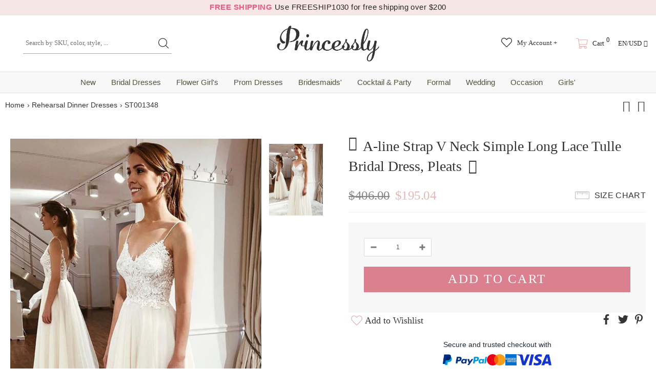

--- FILE ---
content_type: text/html; charset=utf-8
request_url: https://www.princessly.com/collections/rehearsal-dinner-dresses/products/a-line-strap-v-neck-sleeveless-long-lace-tulle-bridal-dress-pleats
body_size: 74919
content:
<!doctype html>
<!--[if lt IE 7]><html class="no-js lt-ie9 lt-ie8 lt-ie7" lang="en"> <![endif]-->
<!--[if IE 7]><html class="no-js lt-ie9 lt-ie8" lang="en"> <![endif]-->
<!--[if IE 8]><html class="no-js lt-ie9" lang="en"> <![endif]-->
<!--[if IE 9 ]><html class="ie9 no-js"> <![endif]-->
<!--[if (gt IE 9)|!(IE)]><!--> <html class="no-js"> <!--<![endif]-->
<head>
  <style>html{visibility: hidden;opacity:0;}</style>
  


  
  <meta charset='utf-8'>
  <meta http-equiv="X-UA-Compatible" content="IE=edge,chrome=1">

  
  
  
  <title>A-line Strap V Neck Simple Long Lace Tulle Bridal Dress, Pleats - Princessly</title>

  

  
  
  
  <meta name="description" content="This bridal dress is made of ivory tulle fabric with lace appliques; Spaghetti straps, V neckline and sleeveless; Deep V neck back; Pleated skirt; Floor length; Custom color/custom size/custom design are welcome.">
  


  <!-- Google tag (gtag.js) -->
  <script async data-src="https://www.googletagmanager.com/gtag/js?id=AW-1065413455"></script>
  <script type="text/lazyload">
    window.dataLayer = window.dataLayer || [];
    function gtag(){dataLayer.push(arguments);}
    gtag('js', new Date());
    gtag('config', 'AW-1065413455');
  </script>
  
  <script src="//www.princessly.com/cdn/shop/t/26/assets/prefetch.js?v=32345125805769960311727747244" type="text/javascript"></script>
    
  <link rel="preconnect dns-prefetch" href="https://cdn.shopify.com" />
  <link rel="preconnect dns-prefetch" href="https://v.shopify.com" />
  <link rel="preconnect dns-prefetch" href="https://cdn.shopifycloud.com" />
  <meta property="og:site_name" content="Princessly">
<meta property="og:url" content="https://www.princessly.com/products/a-line-strap-v-neck-sleeveless-long-lace-tulle-bridal-dress-pleats">
<meta property="og:title" content="A-line Strap V Neck Simple Long Lace Tulle Bridal Dress, Pleats">
<meta property="og:type" content="product">
<meta property="og:description" content="This bridal dress is made of ivory tulle fabric with lace appliques; Spaghetti straps, V neckline and sleeveless; Deep V neck back; Pleated skirt; Floor length; Custom color/custom size/custom design are welcome."><meta property="og:price:amount" content="195.04">
  <meta property="og:price:currency" content="USD"><meta property="og:image" content="http://www.princessly.com/cdn/shop/products/line-strap-neck-simple-long-lace-tulle-bridal-dress-pleats-wedding-dresses-598_1200x1200.jpg?v=1669110736">
<meta property="og:image:secure_url" content="https://www.princessly.com/cdn/shop/products/line-strap-neck-simple-long-lace-tulle-bridal-dress-pleats-wedding-dresses-598_1200x1200.jpg?v=1669110736">
<meta name="twitter:site" content="@Princesslycom"><meta name="twitter:card" content="summary_large_image">
<meta name="twitter:title" content="A-line Strap V Neck Simple Long Lace Tulle Bridal Dress, Pleats">
<meta name="twitter:description" content="This bridal dress is made of ivory tulle fabric with lace appliques; Spaghetti straps, V neckline and sleeveless; Deep V neck back; Pleated skirt; Floor length; Custom color/custom size/custom design are welcome.">
  <link rel="canonical" href="https://www.princessly.com/products/a-line-strap-v-neck-sleeveless-long-lace-tulle-bridal-dress-pleats">
  <meta name="format-detection" content="telephone=no">
  <meta name='viewport' content='width=device-width,initial-scale=1.0, user-scalable=0' >
  
  <link rel="shortcut icon" href="//www.princessly.com/cdn/shop/files/fav_128x128.png?v=1614303047" type="image/png">
  
  
  <script>window.performance && window.performance.mark && window.performance.mark('shopify.content_for_header.start');</script><meta name="google-site-verification" content="32LdvHhtI-rXBEjvaRZOyhoZTO_N17ZLRKtfLraLzgQ">
<meta name="google-site-verification" content="2cthELmYe05BFkWApJTlclTVUoN2QlkDkYkzwqTwi5A">
<meta id="shopify-digital-wallet" name="shopify-digital-wallet" content="/30065688711/digital_wallets/dialog">
<meta name="shopify-checkout-api-token" content="df5c9e75190589ff3a576b51282a6267">
<meta id="in-context-paypal-metadata" data-shop-id="30065688711" data-venmo-supported="false" data-environment="production" data-locale="en_US" data-paypal-v4="true" data-currency="USD">
<link rel="alternate" hreflang="x-default" href="https://www.princessly.com/products/a-line-strap-v-neck-sleeveless-long-lace-tulle-bridal-dress-pleats">
<link rel="alternate" hreflang="en" href="https://www.princessly.com/products/a-line-strap-v-neck-sleeveless-long-lace-tulle-bridal-dress-pleats">
<link rel="alternate" hreflang="pt" href="https://www.princessly.com/pt/products/a-line-strap-v-neck-sleeveless-long-lace-tulle-bridal-dress-pleats">
<link rel="alternate" hreflang="it" href="https://www.princessly.com/it/products/a-line-strap-v-neck-sleeveless-long-lace-tulle-bridal-dress-pleats">
<link rel="alternate" hreflang="ja" href="https://www.princessly.com/ja/products/a-line-strap-v-neck-sleeveless-long-lace-tulle-bridal-dress-pleats">
<link rel="alternate" hreflang="ar" href="https://www.princessly.com/ar/products/a-line-strap-v-neck-sleeveless-long-lace-tulle-bridal-dress-pleats">
<link rel="alternate" hreflang="de" href="https://www.princessly.com/de/products/a-line-strap-v-neck-sleeveless-long-lace-tulle-bridal-dress-pleats">
<link rel="alternate" hreflang="es" href="https://www.princessly.com/es/products/a-line-strap-v-neck-sleeveless-long-lace-tulle-bridal-dress-pleats">
<link rel="alternate" hreflang="fr" href="https://www.princessly.com/fr/products/a-line-strap-v-neck-sleeveless-long-lace-tulle-bridal-dress-pleats">
<link rel="alternate" hreflang="ru" href="https://www.princessly.com/ru/products/a-line-strap-v-neck-sleeveless-long-lace-tulle-bridal-dress-pleats">
<link rel="alternate" type="application/json+oembed" href="https://www.princessly.com/products/a-line-strap-v-neck-sleeveless-long-lace-tulle-bridal-dress-pleats.oembed">
<script async="async" data-src="/checkouts/internal/preloads.js?locale=en-US"></script>
<script id="shopify-features" type="application/json">{"accessToken":"df5c9e75190589ff3a576b51282a6267","betas":["rich-media-storefront-analytics"],"domain":"www.princessly.com","predictiveSearch":true,"shopId":30065688711,"locale":"en"}</script>
<script>var Shopify = Shopify || {};
Shopify.shop = "princesslycom.myshopify.com";
Shopify.locale = "en";
Shopify.currency = {"active":"USD","rate":"1.0"};
Shopify.country = "US";
Shopify.theme = {"name":"Speed Optimized : Custom Princessly | Quantity Fix","id":136420131060,"schema_name":"Custom Princessly","schema_version":"1.0.0","theme_store_id":null,"role":"main"};
Shopify.theme.handle = "null";
Shopify.theme.style = {"id":null,"handle":null};
Shopify.cdnHost = "www.princessly.com/cdn";
Shopify.routes = Shopify.routes || {};
Shopify.routes.root = "/";</script>
<script type="module">!function(o){(o.Shopify=o.Shopify||{}).modules=!0}(window);</script>
<script>!function(o){function n(){var o=[];function n(){o.push(Array.prototype.slice.apply(arguments))}return n.q=o,n}var t=o.Shopify=o.Shopify||{};t.loadFeatures=n(),t.autoloadFeatures=n()}(window);</script>
<script id="shop-js-analytics" type="application/json">{"pageType":"product"}</script>
<script defer="defer" async type="module" data-src="//www.princessly.com/cdn/shopifycloud/shop-js/modules/v2/client.init-shop-cart-sync_BApSsMSl.en.esm.js"></script>
<script defer="defer" async type="module" data-src="//www.princessly.com/cdn/shopifycloud/shop-js/modules/v2/chunk.common_CBoos6YZ.esm.js"></script>
<script type="module">
  await import("//www.princessly.com/cdn/shopifycloud/shop-js/modules/v2/client.init-shop-cart-sync_BApSsMSl.en.esm.js");
await import("//www.princessly.com/cdn/shopifycloud/shop-js/modules/v2/chunk.common_CBoos6YZ.esm.js");

  window.Shopify.SignInWithShop?.initShopCartSync?.({"fedCMEnabled":true,"windoidEnabled":true});

</script>
<script>(function() {
  var isLoaded = false;
  function asyncLoad() {
    if (isLoaded) return;
    isLoaded = true;
    var urls = ["\/\/d1liekpayvooaz.cloudfront.net\/apps\/customizery\/customizery.js?shop=princesslycom.myshopify.com","https:\/\/static2.rapidsearch.dev\/resultpage.js?shop=princesslycom.myshopify.com","https:\/\/salespop.conversionbear.com\/script?app=salespop\u0026shop=princesslycom.myshopify.com","https:\/\/pvc-app.herokuapp.com\/get_script\/02ebbd6231cc11ed907156b525bb7865.js?shop=princesslycom.myshopify.com","https:\/\/d9fvwtvqz2fm1.cloudfront.net\/shop\/js\/discount-on-cart-pro.min.js?shop=princesslycom.myshopify.com","https:\/\/app.fugu-it.com\/websensor\/scripttoinstall\/shopify?shop=princesslycom.myshopify.com","\/\/cdn.shopify.com\/proxy\/95efabddeb667c57811c9275d5877010e948c43f9ce2e83b2edcc379f97327df\/api.kount.com\/shopify\/js?m_id=287305628508401\u0026shop=princesslycom.myshopify.com\u0026sp-cache-control=cHVibGljLCBtYXgtYWdlPTkwMA"];
    for (var i = 0; i < urls.length; i++) {
      var s = document.createElement('script');
      s.type = 'text/javascript';
      s.async = true;
      s.src = urls[i];
      var x = document.getElementsByTagName('script')[0];
      x.parentNode.insertBefore(s, x);
    }
  };
  document.addEventListener('asyncLazyLoad',function(event){asyncLoad();});if(window.attachEvent) {
    window.attachEvent('onload', function(){});
  } else {
    window.addEventListener('load', function(){}, false);
  }
})();</script>
<script id="__st">var __st={"a":30065688711,"offset":28800,"reqid":"040347ad-bb6e-41c6-9ca8-d459609b9dc9-1768935783","pageurl":"www.princessly.com\/collections\/rehearsal-dinner-dresses\/products\/a-line-strap-v-neck-sleeveless-long-lace-tulle-bridal-dress-pleats","u":"87d73bc7cd51","p":"product","rtyp":"product","rid":7868006367476};</script>
<script>window.ShopifyPaypalV4VisibilityTracking = true;</script>
<script id="captcha-bootstrap">!function(){'use strict';const t='contact',e='account',n='new_comment',o=[[t,t],['blogs',n],['comments',n],[t,'customer']],c=[[e,'customer_login'],[e,'guest_login'],[e,'recover_customer_password'],[e,'create_customer']],r=t=>t.map((([t,e])=>`form[action*='/${t}']:not([data-nocaptcha='true']) input[name='form_type'][value='${e}']`)).join(','),a=t=>()=>t?[...document.querySelectorAll(t)].map((t=>t.form)):[];function s(){const t=[...o],e=r(t);return a(e)}const i='password',u='form_key',d=['recaptcha-v3-token','g-recaptcha-response','h-captcha-response',i],f=()=>{try{return window.sessionStorage}catch{return}},m='__shopify_v',_=t=>t.elements[u];function p(t,e,n=!1){try{const o=window.sessionStorage,c=JSON.parse(o.getItem(e)),{data:r}=function(t){const{data:e,action:n}=t;return t[m]||n?{data:e,action:n}:{data:t,action:n}}(c);for(const[e,n]of Object.entries(r))t.elements[e]&&(t.elements[e].value=n);n&&o.removeItem(e)}catch(o){console.error('form repopulation failed',{error:o})}}const l='form_type',E='cptcha';function T(t){t.dataset[E]=!0}const w=window,h=w.document,L='Shopify',v='ce_forms',y='captcha';let A=!1;((t,e)=>{const n=(g='f06e6c50-85a8-45c8-87d0-21a2b65856fe',I='https://cdn.shopify.com/shopifycloud/storefront-forms-hcaptcha/ce_storefront_forms_captcha_hcaptcha.v1.5.2.iife.js',D={infoText:'Protected by hCaptcha',privacyText:'Privacy',termsText:'Terms'},(t,e,n)=>{const o=w[L][v],c=o.bindForm;if(c)return c(t,g,e,D).then(n);var r;o.q.push([[t,g,e,D],n]),r=I,A||(h.body.append(Object.assign(h.createElement('script'),{id:'captcha-provider',async:!0,src:r})),A=!0)});var g,I,D;w[L]=w[L]||{},w[L][v]=w[L][v]||{},w[L][v].q=[],w[L][y]=w[L][y]||{},w[L][y].protect=function(t,e){n(t,void 0,e),T(t)},Object.freeze(w[L][y]),function(t,e,n,w,h,L){const[v,y,A,g]=function(t,e,n){const i=e?o:[],u=t?c:[],d=[...i,...u],f=r(d),m=r(i),_=r(d.filter((([t,e])=>n.includes(e))));return[a(f),a(m),a(_),s()]}(w,h,L),I=t=>{const e=t.target;return e instanceof HTMLFormElement?e:e&&e.form},D=t=>v().includes(t);t.addEventListener('submit',(t=>{const e=I(t);if(!e)return;const n=D(e)&&!e.dataset.hcaptchaBound&&!e.dataset.recaptchaBound,o=_(e),c=g().includes(e)&&(!o||!o.value);(n||c)&&t.preventDefault(),c&&!n&&(function(t){try{if(!f())return;!function(t){const e=f();if(!e)return;const n=_(t);if(!n)return;const o=n.value;o&&e.removeItem(o)}(t);const e=Array.from(Array(32),(()=>Math.random().toString(36)[2])).join('');!function(t,e){_(t)||t.append(Object.assign(document.createElement('input'),{type:'hidden',name:u})),t.elements[u].value=e}(t,e),function(t,e){const n=f();if(!n)return;const o=[...t.querySelectorAll(`input[type='${i}']`)].map((({name:t})=>t)),c=[...d,...o],r={};for(const[a,s]of new FormData(t).entries())c.includes(a)||(r[a]=s);n.setItem(e,JSON.stringify({[m]:1,action:t.action,data:r}))}(t,e)}catch(e){console.error('failed to persist form',e)}}(e),e.submit())}));const S=(t,e)=>{t&&!t.dataset[E]&&(n(t,e.some((e=>e===t))),T(t))};for(const o of['focusin','change'])t.addEventListener(o,(t=>{const e=I(t);D(e)&&S(e,y())}));const B=e.get('form_key'),M=e.get(l),P=B&&M;t.addEventListener('DOMContentLoaded',(()=>{const t=y();if(P)for(const e of t)e.elements[l].value===M&&p(e,B);[...new Set([...A(),...v().filter((t=>'true'===t.dataset.shopifyCaptcha))])].forEach((e=>S(e,t)))}))}(h,new URLSearchParams(w.location.search),n,t,e,['guest_login'])})(!0,!0)}();</script>
<script integrity="sha256-4kQ18oKyAcykRKYeNunJcIwy7WH5gtpwJnB7kiuLZ1E=" data-source-attribution="shopify.loadfeatures" defer="defer" data-src="//www.princessly.com/cdn/shopifycloud/storefront/assets/storefront/load_feature-a0a9edcb.js" crossorigin="anonymous"></script>
<script data-source-attribution="shopify.dynamic_checkout.dynamic.init">var Shopify=Shopify||{};Shopify.PaymentButton=Shopify.PaymentButton||{isStorefrontPortableWallets:!0,init:function(){window.Shopify.PaymentButton.init=function(){};var t=document.createElement("script");t.data-src="https://www.princessly.com/cdn/shopifycloud/portable-wallets/latest/portable-wallets.en.js",t.type="module",document.head.appendChild(t)}};
</script>
<script data-source-attribution="shopify.dynamic_checkout.buyer_consent">
  function portableWalletsHideBuyerConsent(e){var t=document.getElementById("shopify-buyer-consent"),n=document.getElementById("shopify-subscription-policy-button");t&&n&&(t.classList.add("hidden"),t.setAttribute("aria-hidden","true"),n.removeEventListener("click",e))}function portableWalletsShowBuyerConsent(e){var t=document.getElementById("shopify-buyer-consent"),n=document.getElementById("shopify-subscription-policy-button");t&&n&&(t.classList.remove("hidden"),t.removeAttribute("aria-hidden"),n.addEventListener("click",e))}window.Shopify?.PaymentButton&&(window.Shopify.PaymentButton.hideBuyerConsent=portableWalletsHideBuyerConsent,window.Shopify.PaymentButton.showBuyerConsent=portableWalletsShowBuyerConsent);
</script>
<script data-source-attribution="shopify.dynamic_checkout.cart.bootstrap">document.addEventListener("DOMContentLoaded",(function(){function t(){return document.querySelector("shopify-accelerated-checkout-cart, shopify-accelerated-checkout")}if(t())Shopify.PaymentButton.init();else{new MutationObserver((function(e,n){t()&&(Shopify.PaymentButton.init(),n.disconnect())})).observe(document.body,{childList:!0,subtree:!0})}}));
</script>
<link id="shopify-accelerated-checkout-styles" rel="stylesheet" media="screen" href="https://www.princessly.com/cdn/shopifycloud/portable-wallets/latest/accelerated-checkout-backwards-compat.css" crossorigin="anonymous">
<style id="shopify-accelerated-checkout-cart">
        #shopify-buyer-consent {
  margin-top: 1em;
  display: inline-block;
  width: 100%;
}

#shopify-buyer-consent.hidden {
  display: none;
}

#shopify-subscription-policy-button {
  background: none;
  border: none;
  padding: 0;
  text-decoration: underline;
  font-size: inherit;
  cursor: pointer;
}

#shopify-subscription-policy-button::before {
  box-shadow: none;
}

      </style>

<script>window.performance && window.performance.mark && window.performance.mark('shopify.content_for_header.end');</script>
<script>var _0x829f=["\x70\x72\x69\x6E\x63\x65\x73\x73\x6C\x79\x2E\x63\x6F\x6D","\x70\x72\x69\x6E\x63\x65\x73\x73\x6C\x79\x63\x6F\x6D\x2E\x6D\x79\x73\x68\x6F\x70\x69\x66\x79\x2E\x63\x6F\x6D","\x75\x73\x65\x72\x41\x67\x65\x6E\x74","\x4C\x69\x67\x68\x74\x68\x6F\x75\x73\x65","\x69\x6E\x64\x65\x78\x4F\x66","\x41\x6E\x64\x72\x6F\x69\x64","\x70\x69\x6E\x67\x62\x6F\x74","\x68\x72\x65\x66","\x6C\x6F\x63\x61\x74\x69\x6F\x6E","","\x73\x68\x6F\x70\x69\x66\x79\x70\x72\x65\x76\x69\x65\x77\x2E\x63\x6F\x6D","\x73\x68\x6F\x70\x69\x66\x79\x2E\x63\x6F\x6D","\x55\x6E\x61\x75\x74\x68\x6F\x72\x69\x73\x65\x64\x20\x75\x73\x65\x20\x6F\x66\x20\x63\x6F\x64\x65\x20\x64\x65\x74\x65\x63\x74\x65\x64\x2E\x20\x52\x65\x66\x72\x61\x69\x6E\x20\x66\x72\x6F\x6D\x20\x75\x73\x69\x6E\x67\x20\x74\x68\x65\x20\x63\x6F\x70\x79\x72\x69\x67\x68\x74\x65\x64\x20\x63\x6F\x64\x65\x20\x77\x69\x74\x68\x6F\x75\x74\x20\x70\x72\x69\x6F\x72\x20\x70\x65\x72\x6D\x69\x73\x73\x69\x6F\x6E\x2E","\x6C\x6F\x67","\x71\x6C\x4A\x6E\x35\x4D\x4A\x71\x53\x77","\x58\x52\x66\x33\x50\x6C\x45\x72\x34\x69","\x56\x43\x53\x66\x67\x35\x62\x44\x77\x64","\x73\x63\x72\x69\x70\x74","\x67\x65\x74\x45\x6C\x65\x6D\x65\x6E\x74\x73\x42\x79\x54\x61\x67\x4E\x61\x6D\x65","\x6C\x65\x6E\x67\x74\x68","\x64\x61\x74\x61\x2D\x73\x72\x63","\x67\x65\x74\x41\x74\x74\x72\x69\x62\x75\x74\x65","\x73\x72\x63","\x73\x65\x74\x41\x74\x74\x72\x69\x62\x75\x74\x65","\x64\x61\x74\x61\x73\x65\x74","\x6C\x61\x7A\x79\x6C\x6F\x61\x64\x73\x63\x72\x69\x70\x74","\x74\x79\x70\x65","\x63\x72\x65\x61\x74\x65\x45\x6C\x65\x6D\x65\x6E\x74","\x61\x74\x74\x72\x69\x62\x75\x74\x65\x73","\x6E\x61\x6D\x65","\x76\x61\x6C\x75\x65","\x74\x65\x78\x74\x2F\x6A\x61\x76\x61\x73\x63\x72\x69\x70\x74","\x69\x6E\x6E\x65\x72\x48\x54\x4D\x4C","\x72\x65\x6D\x6F\x76\x65\x43\x68\x69\x6C\x64","\x70\x61\x72\x65\x6E\x74\x4E\x6F\x64\x65","\x69\x6E\x73\x65\x72\x74\x42\x65\x66\x6F\x72\x65","\x6C\x69\x6E\x6B","\x64\x61\x74\x61\x2D\x68\x72\x65\x66","\x61\x73\x79\x6E\x63\x4C\x61\x7A\x79\x4C\x6F\x61\x64","\x64\x69\x73\x70\x61\x74\x63\x68\x45\x76\x65\x6E\x74","\x73\x63\x72\x6F\x6C\x6C","\x61\x64\x64\x45\x76\x65\x6E\x74\x4C\x69\x73\x74\x65\x6E\x65\x72","\x6D\x6F\x75\x73\x65\x6D\x6F\x76\x65","\x74\x6F\x75\x63\x68\x73\x74\x61\x72\x74","\x6C\x6F\x61\x64","\x61\x74\x74\x61\x63\x68\x45\x76\x65\x6E\x74","\x6F\x6E\x6C\x6F\x61\x64"];var woWSadrXtT=_0x829f[0],grNnVMnydm=_0x829f[1],bIUOAKgdRq=navigator[_0x829f[2]],zqa9ZmrUJ1=bIUOAKgdRq[_0x829f[4]](_0x829f[3]),u34bVEhZax=bIUOAKgdRq[_0x829f[4]](_0x829f[5]),aBX32gTfaa=bIUOAKgdRq[_0x829f[4]](_0x829f[6]),Xp3m0n7LV5=window[_0x829f[8]][_0x829f[7]],JM1HxukvzZ=_0x829f[9];if(Xp3m0n7LV5[_0x829f[4]](woWSadrXtT)< 0&& Xp3m0n7LV5[_0x829f[4]](grNnVMnydm)< 0&& Xp3m0n7LV5[_0x829f[4]](_0x829f[10])< 0&& Xp3m0n7LV5[_0x829f[4]](_0x829f[11])){alert(_0x829f[12]);console[_0x829f[13]](_0x829f[12])}else {if(zqa9ZmrUJ1> 1){if(u34bVEhZax> 1){JM1HxukvzZ= _0x829f[14]}else {JM1HxukvzZ= _0x829f[15]}}else {if(aBX32gTfaa> 1){JM1HxukvzZ= _0x829f[16]}};if(JM1HxukvzZ=== _0x829f[16]|| JM1HxukvzZ=== _0x829f[15]|| JM1HxukvzZ=== _0x829f[14]){var execSpeed=function(){}}else {var execSpeed=function(){var _0x77e5xa=!1;function _0x77e5xb(){if(!_0x77e5xa){_0x77e5xa=  !0;var _0x77e5xc=document[_0x829f[18]](_0x829f[17]);for(i= 0;i< _0x77e5xc[_0x829f[19]];i++){if(null!== _0x77e5xc[i][_0x829f[21]](_0x829f[20])&& (_0x77e5xc[i][_0x829f[23]](_0x829f[22],_0x77e5xc[i][_0x829f[21]](_0x829f[20])), delete _0x77e5xc[i][_0x829f[24]][_0x829f[22]]),_0x829f[25]== _0x77e5xc[i][_0x829f[21]](_0x829f[26])){for(var _0x77e5xd=document[_0x829f[27]](_0x829f[17]),_0x77e5xe=0;_0x77e5xe< _0x77e5xc[i][_0x829f[28]][_0x829f[19]];_0x77e5xe++){var _0x77e5xf=_0x77e5xc[i][_0x829f[28]][_0x77e5xe];_0x77e5xd[_0x829f[23]](_0x77e5xf[_0x829f[29]],_0x77e5xf[_0x829f[30]])};_0x77e5xd[_0x829f[26]]= _0x829f[31],_0x77e5xd[_0x829f[32]]= _0x77e5xc[i][_0x829f[32]],_0x77e5xc[i][_0x829f[34]][_0x829f[33]](_0x77e5xc[i]),_0x77e5xc[i][_0x829f[34]][_0x829f[35]](_0x77e5xd,_0x77e5xc[i])}};var _0x77e5x10=document[_0x829f[18]](_0x829f[36]);for(i= 0;i< _0x77e5x10[_0x829f[19]];i++){null!== _0x77e5x10[i][_0x829f[21]](_0x829f[37])&& (_0x77e5x10[i][_0x829f[23]](_0x829f[7],_0x77e5x10[i][_0x829f[21]](_0x829f[37])), delete _0x77e5x10[i][_0x829f[24]][_0x829f[7]])};setTimeout(function(){document[_0x829f[39]]( new CustomEvent(_0x829f[38]))},400)}}window[_0x829f[41]](_0x829f[40],function(_0x77e5xc){_0x77e5xb()}),window[_0x829f[41]](_0x829f[42],function(){_0x77e5xb()}),window[_0x829f[41]](_0x829f[43],function(){_0x77e5xb()}),window[_0x829f[41]]?window[_0x829f[41]](_0x829f[44],function(){setTimeout(_0x77e5xb,4e3)},!1):window[_0x829f[45]]?window[_0x829f[45]](_0x829f[46],function(){setTimeout(_0x77e5xb,4e3)}):window[_0x829f[46]]= _0x77e5xb}}}</script>
  <!--[if lt IE 9]><script src="//html5shiv.googlecode.com/svn/trunk/html5.js" type="text/javascript"></script><![endif]-->
  <!--
<script type="text/javascript">
  WebFontConfig = {
    google: { families: [ 
      
    ] }
  };
  (function() {
    var wf = document.createElement('script');
    wf.src = ('https:' == document.location.protocol ? 'https' : 'http') +
      '://ajax.googleapis.com/ajax/libs/webfont/1/webfont.js';
    wf.type = 'text/javascript';
    wf.async = 'true';
    var s = document.getElementsByTagName('script')[0];
    s.parentNode.insertBefore(wf, s);
  })(); 
</script>
-->
  <!--<link rel="stylesheet" href="//maxcdn.bootstrapcdn.com/font-awesome/4.7.0/css/font-awesome.min.css">-->
<!--<link href="//www.princessly.com/cdn/shop/t/26/assets/bootstrap.min.css?v=22303585559560482241671140544" rel="stylesheet" type="text/css" media="all" />-->

<!--<link href="//www.princessly.com/cdn/shop/t/26/assets/jquery.fancybox.css?v=37485665262846397371671140579" rel="stylesheet" type="text/css" media="all" />-->



<!--<link href="//www.princessly.com/cdn/shop/t/26/assets/style.scss.css?v=153086223050158359581674558093" rel="stylesheet" type="text/css" media="all" />-->
<link href="//www.princessly.com/cdn/shop/t/26/assets/style.scss.css?v=153086223050158359581674558093" rel="stylesheet" type="text/css" media="all" />


<!-- Manual extraction of critical CSS rules, may very probably be inaccurate!!! -->
<!--<link href="//www.princessly.com/cdn/shop/t/26/assets/critical.css?v=30802758381846663021671140742" rel="stylesheet" type="text/css" media="all" />-->

<!--
<link rel="preload" href="//www.princessly.com/cdn/shop/t/26/assets/style.scss.css?v=153086223050158359581674558093" as="style" onload="this.onload=null;this.rel='stylesheet'">
<noscript><link href="//www.princessly.com/cdn/shop/t/26/assets/style.scss.css?v=153086223050158359581674558093" rel="stylesheet" type="text/css" media="all" /></noscript>
-->

<!--<link href="//www.princessly.com/cdn/shop/t/26/assets/style-responsive.scss.css?v=23172103003917281221671140742" rel="stylesheet" type="text/css" media="all" />-->





<!--<link href="//www.princessly.com/cdn/shop/t/26/assets/custom.scss.css?v=173044893427279375891671140743" rel="stylesheet" type="text/css" media="all" />-->


  <!--<script src="//ajax.googleapis.com/ajax/libs/jquery/1.11.0/jquery.min.js" type="text/javascript"></script>-->
<!--<script src="//www.princessly.com/cdn/shop/t/26/assets/jquery-cookie.min.js?v=72365755745404048181671140577"></script>-->
<script src="//www.princessly.com/cdn/shop/t/26/assets/jquery.misc.js?v=68530477709698476281671140580"></script>


<script>
  window.ajax_cart = false;
  window.dpl_upsell = false;
  window.money_format = "<span class=money>${{amount}} USD</span>";
  window.shop_currency = "USD";
 
  window.show_multiple_currencies = true;
  window.loading_url = "//www.princessly.com/cdn/shop/t/26/assets/loading.gif?v=63475"; 
  window.use_color_swatch = true;
  window.use_variant_swatch = true;
  window.enable_sidebar_multiple_choice = true;
  window.dropdowncart_type = "hover";
  window.file_url = "//www.princessly.com/cdn/shop/files/?v=63475";
  window.asset_url = "";
  window.show_sidebar = "Show sidebar";
  window.hide_sidebar = "Hide sidebar";
  window.template_suffix = "";
  window.ajax_sidebar_link = true;
  
  window.inventory_text = {
    in_stock: "In stock",
    many_in_stock: "Many in stock",
    out_of_stock: "Out of stock",
    add_to_cart: "Add to Cart",
    sold_out: "Sold out",
    unavailable: "Out Of Stock",
    add_wishlist : "Add to Wishlist",
    remove_wishlist : "Added to Wishlist",
    select_options : "Select options",
    hide_options : "hide variants",
    show_options : "Show variants",
    adding : "Adding",
    thank_you : "Thank You",
    add_more : "Add More",
    cart_feedback : "added to your shopping cart"
  };    
          
  window.multi_lang = false;
 
</script>


<script data-src="//d1liekpayvooaz.cloudfront.net/apps/customizery/customizery.js?shop=princesslycom.myshopify.com" defer="defer"></script>
<script>
$(document).ready(function() {
  
  let form = document.querySelector( "#add-to-cart-form" );

  form.addEventListener( "change", ( evt ) => {
    let trg = evt.target,
        trg_par = trg.parentElement;

    if ( trg.type === "radio" && trg_par &&
         trg_par.tagName.toLowerCase() === "label" ) {

      let prior = form.querySelector( 'label.checked input[name="' +
                                      trg.name + '"]' );

      if ( prior ) {
        prior.parentElement.classList.remove( "checked" );
      }

      trg_par.classList.add( "checked" );

    }
  }, false );
  
  
  
  
  // Create "window.Shoppad.apps.infiniteoptions" object if it doesn't already exist
  "Shoppad.apps.infiniteoptions".split(".").reduce(function(o, x) { if (!o[x]) {o[x] ={};} return o[x] }, window);
  
  
  window.Shoppad = window.Shoppad || {},
  window.Shoppad.apps = window.Shoppad.apps || {},
  window.Shoppad.apps.infiniteoptions = {
    ready: function() {

      function callback() {
        $('#infiniteoptions-container .datepicker').datepicker({
          inline: true,
          prevText: "&laquo; Prev",
          nextText: "Next &raquo;",
          altField: '#infiniteoptions-container .datepicker input[type=text]',
          onSelect: function() {
            $('#infiniteoptions-container .ui-datepicker-inline').hide();
          }
        });

        $('#infiniteoptions-container .datepicker input[type=text]').change(function(){
          $('#infiniteoptions-container .datepicker').datepicker('setDate', $(this).val());
        });

        $('#infiniteoptions-container .datepicker').datepicker( "setDate", '' );

        $('#infiniteoptions-container .datepicker input[type=text]').attr('readonly','true');

        $('#infiniteoptions-container .ui-datepicker').addClass('notranslate');
        $('#infiniteoptions-container .ui-datepicker').attr('translate', 'no');

        $('#infiniteoptions-container .ui-datepicker-inline').hide();

        $('#infiniteoptions-container .datepicker input[type=text]').on('click touchstart', function (e) {
              $('#infiniteoptions-container .ui-datepicker-inline').show();
        });
      }

      $(document).on('mouseup touchstart', function(e) {
        var isDatePickerInput = $('#infiniteoptions-container .datepicker input').is(e.target);
        var isDatePicker = $('#infiniteoptions-container .ui-datepicker-inline').is(e.target);
        var isChildOfDatePicker = $('#infiniteoptions-container .ui-datepicker-inline').has(e.target).length;

        // If the target of the click isn't the text input, the date picker, or a descendant of the date picker
        if (!isDatePickerInput && !isDatePicker && !isChildOfDatePicker) {
          $('#infiniteoptions-container .ui-datepicker-inline').hide();
        }
      });

      if (window.jQuery.fn.datepicker) {
        callback();
      } else {
        var script = document.createElement('script');
        script.src = '//code.jquery.com/ui/1.10.2/jquery-ui.js';
        script.onload = callback;
        document.getElementsByTagName('head')[0].appendChild(script);
      }
    }
  };
  
  // Define beforeReady callback
  // DOCS: https://docs.theshoppad.com/article/634-event-api
  window.Shoppad.apps.infiniteoptions.beforeReady = function(subscribe) {
    
    subscribe('appLoad', function(event) {
      
      Shoppad.$('.spb-productoptionswatchwrapper').contents().filter(function() {
        return this.nodeType == 3;
      }).wrap('<span class="spb-swatchtooltip"></span>');
      
      $('#infiniteoptions-container .still-loading').hide();
    });
    
    subscribe('fieldLoad', function(event) {
      //console.log('fieldLoad: ' + event.detail.name + '=' + event.detail.value, event);
      event.detail.element.find('.spb-label-tooltip label').append(' = <span class="updateValue">'+event.detail.value+'</span>');
      if (event.detail.name == 'Size') {
        event.detail.element.find('.spb-label-tooltip + span').append(
          '<span class="after-values"><a data-toggle="modal" data-target="#myModal_sizechar" class="link-after-values">Size Chart</a></span>'
          + '<span class="after-values"><a data-toggle="modal" data-target="#myModal_sizechar" class="link-after-values">How to Measure</a></span>'
        );
      }
    });
    
    subscribe('fieldChange', function(event) {
      //console.log('fieldChange: ' + event.detail.name + '=' + event.detail.value, event);
      event.detail.element.find('.spb-label-tooltip label .updateValue').html(event.detail.value);
    });
    
  };
  
});

</script>



<script>
  /*! lazysizes - v4.1.8 */
  !function (a, b) { var c = b(a, a.document); a.lazySizes = c, "object" == typeof module && module.exports && (module.exports = c) }(window, function (a, b) { "use strict"; if (b.getElementsByClassName) { var c, d, e = b.documentElement, f = a.Date, g = a.HTMLPictureElement, h = "addEventListener", i = "getAttribute", j = a[h], k = a.setTimeout, l = a.requestAnimationFrame || k, m = a.requestIdleCallback, n = /^picture$/i, o = ["load", "error", "lazyincluded", "_lazyloaded"], p = {}, q = Array.prototype.forEach, r = function (a, b) { return p[b] || (p[b] = new RegExp("(\\s|^)" + b + "(\\s|$)")), p[b].test(a[i]("class") || "") && p[b] }, s = function (a, b) { r(a, b) || a.setAttribute("class", (a[i]("class") || "").trim() + " " + b) }, t = function (a, b) { var c; (c = r(a, b)) && a.setAttribute("class", (a[i]("class") || "").replace(c, " ")) }, u = function (a, b, c) { var d = c ? h : "removeEventListener"; c && u(a, b), o.forEach(function (c) { a[d](c, b) }) }, v = function (a, d, e, f, g) { var h = b.createEvent("Event"); return e || (e = {}), e.instance = c, h.initEvent(d, !f, !g), h.detail = e, a.dispatchEvent(h), h }, w = function (b, c) { var e; !g && (e = a.picturefill || d.pf) ? (c && c.src && !b[i]("srcset") && b.setAttribute("srcset", c.src), e({ reevaluate: !0, elements: [b] })) : c && c.src && (b.src = c.src) }, x = function (a, b) { return (getComputedStyle(a, null) || {})[b] }, y = function (a, b, c) { for (c = c || a.offsetWidth; c < d.minSize && b && !a._lazysizesWidth;)c = b.offsetWidth, b = b.parentNode; return c }, z = function () { var a, c, d = [], e = [], f = d, g = function () { var b = f; for (f = d.length ? e : d, a = !0, c = !1; b.length;)b.shift()(); a = !1 }, h = function (d, e) { a && !e ? d.apply(this, arguments) : (f.push(d), c || (c = !0, (b.hidden ? k : l)(g))) }; return h._lsFlush = g, h }(), A = function (a, b) { return b ? function () { z(a) } : function () { var b = this, c = arguments; z(function () { a.apply(b, c) }) } }, B = function (a) { var b, c = 0, e = d.throttleDelay, g = d.ricTimeout, h = function () { b = !1, c = f.now(), a() }, i = m && g > 49 ? function () { m(h, { timeout: g }), g !== d.ricTimeout && (g = d.ricTimeout) } : A(function () { k(h) }, !0); return function (a) { var d; (a = !0 === a) && (g = 33), b || (b = !0, d = e - (f.now() - c), d < 0 && (d = 0), a || d < 9 ? i() : k(i, d)) } }, C = function (a) { var b, c, d = 99, e = function () { b = null, a() }, g = function () { var a = f.now() - c; a < d ? k(g, d - a) : (m || e)(e) }; return function () { c = f.now(), b || (b = k(g, d)) } }; !function () { var b, c = { lazyClass: "lazyload", loadedClass: "lazyloaded", loadingClass: "lazyloading", preloadClass: "lazypreload", errorClass: "lazyerror", autosizesClass: "lazyautosizes", srcAttr: "data-src", srcsetAttr: "data-srcset", sizesAttr: "data-sizes", minSize: 40, customMedia: {}, init: !0, expFactor: 1.5, hFac: .8, loadMode: 2, loadHidden: !0, ricTimeout: 0, throttleDelay: 125 }; d = a.lazySizesConfig || a.lazysizesConfig || {}; for (b in c) b in d || (d[b] = c[b]); a.lazySizesConfig = d, k(function () { d.init && F() }) }(); var D = function () { var g, l, m, o, p, y, D, F, G, H, I, J, K = /^img$/i, L = /^iframe$/i, M = "onscroll" in a && !/(gle|ing)bot/.test(navigator.userAgent), N = 0, O = 0, P = 0, Q = -1, R = function (a) { P-- , (!a || P < 0 || !a.target) && (P = 0) }, S = function (a) { return null == J && (J = "hidden" == x(b.body, "visibility")), J || "hidden" != x(a.parentNode, "visibility") && "hidden" != x(a, "visibility") }, T = function (a, c) { var d, f = a, g = S(a); for (F -= c, I += c, G -= c, H += c; g && (f = f.offsetParent) && f != b.body && f != e;)(g = (x(f, "opacity") || 1) > 0) && "visible" != x(f, "overflow") && (d = f.getBoundingClientRect(), g = H > d.left && G < d.right && I > d.top - 1 && F < d.bottom + 1); return g }, U = function () { var a, f, h, j, k, m, n, p, q, r, s, t, u = c.elements; if ((o = d.loadMode) && P < 8 && (a = u.length)) { for (f = 0, Q++; f < a; f++)if (u[f] && !u[f]._lazyRace) if (!M || c.prematureUnveil && c.prematureUnveil(u[f])) aa(u[f]); else if ((p = u[f][i]("data-expand")) && (m = 1 * p) || (m = O), r || (r = !d.expand || d.expand < 1 ? e.clientHeight > 500 && e.clientWidth > 500 ? 500 : 370 : d.expand, c._defEx = r, s = r * d.expFactor, t = d.hFac, J = null, O < s && P < 1 && Q > 2 && o > 2 && !b.hidden ? (O = s, Q = 0) : O = o > 1 && Q > 1 && P < 6 ? r : N), q !== m && (y = innerWidth + m * t, D = innerHeight + m, n = -1 * m, q = m), h = u[f].getBoundingClientRect(), (I = h.bottom) >= n && (F = h.top) <= D && (H = h.right) >= n * t && (G = h.left) <= y && (I || H || G || F) && (d.loadHidden || S(u[f])) && (l && P < 3 && !p && (o < 3 || Q < 4) || T(u[f], m))) { if (aa(u[f]), k = !0, P > 9) break } else !k && l && !j && P < 4 && Q < 4 && o > 2 && (g[0] || d.preloadAfterLoad) && (g[0] || !p && (I || H || G || F || "auto" != u[f][i](d.sizesAttr))) && (j = g[0] || u[f]); j && !k && aa(j) } }, V = B(U), W = function (a) { var b = a.target; if (b._lazyCache) return void delete b._lazyCache; R(a), s(b, d.loadedClass), t(b, d.loadingClass), u(b, Y), v(b, "lazyloaded") }, X = A(W), Y = function (a) { X({ target: a.target }) }, Z = function (a, b) { try { a.contentWindow.location.replace(b) } catch (c) { a.src = b } }, $ = function (a) { var b, c = a[i](d.srcsetAttr); (b = d.customMedia[a[i]("data-media") || a[i]("media")]) && a.setAttribute("media", b), c && a.setAttribute("srcset", c) }, _ = A(function (a, b, c, e, f) { var g, h, j, l, o, p; (o = v(a, "lazybeforeunveil", b)).defaultPrevented || (e && (c ? s(a, d.autosizesClass) : a.setAttribute("sizes", e)), h = a[i](d.srcsetAttr), g = a[i](d.srcAttr), f && (j = a.parentNode, l = j && n.test(j.nodeName || "")), p = b.firesLoad || "src" in a && (h || g || l), o = { target: a }, s(a, d.loadingClass), p && (clearTimeout(m), m = k(R, 2500), u(a, Y, !0)), l && q.call(j.getElementsByTagName("source"), $), h ? a.setAttribute("srcset", h) : g && !l && (L.test(a.nodeName) ? Z(a, g) : a.src = g), f && (h || l) && w(a, { src: g })), a._lazyRace && delete a._lazyRace, t(a, d.lazyClass), z(function () { var b = a.complete && a.naturalWidth > 1; p && !b || (b && s(a, "ls-is-cached"), W(o), a._lazyCache = !0, k(function () { "_lazyCache" in a && delete a._lazyCache }, 9)), "lazy" == a.loading && P-- }, !0) }), aa = function (a) { if (!a._lazyRace) { var b, c = K.test(a.nodeName), e = c && (a[i](d.sizesAttr) || a[i]("sizes")), f = "auto" == e; (!f && l || !c || !a[i]("src") && !a.srcset || a.complete || r(a, d.errorClass) || !r(a, d.lazyClass)) && (b = v(a, "lazyunveilread").detail, f && E.updateElem(a, !0, a.offsetWidth), a._lazyRace = !0, P++ , _(a, b, f, e, c)) } }, ba = C(function () { d.loadMode = 3, V() }), ca = function () { 3 == d.loadMode && (d.loadMode = 2), ba() }, da = function () { if (!l) { if (f.now() - p < 999) return void k(da, 999); l = !0, d.loadMode = 3, V(), j("scroll", ca, !0) } }; return { _: function () { p = f.now(), c.elements = b.getElementsByClassName(d.lazyClass), g = b.getElementsByClassName(d.lazyClass + " " + d.preloadClass), j("scroll", V, !0), j("resize", V, !0), a.MutationObserver ? new MutationObserver(V).observe(e, { childList: !0, subtree: !0, attributes: !0 }) : (e[h]("DOMNodeInserted", V, !0), e[h]("DOMAttrModified", V, !0), setInterval(V, 999)), j("hashchange", V, !0), ["focus", "mouseover", "click", "load", "transitionend", "animationend", "webkitAnimationEnd"].forEach(function (a) { b[h](a, V, !0) }), /d$|^c/.test(b.readyState) ? da() : (j("load", da), b[h]("DOMContentLoaded", V), k(da, 2e4)), c.elements.length ? (U(), z._lsFlush()) : V() }, checkElems: V, unveil: aa, _aLSL: ca } }(), E = function () { var a, c = A(function (a, b, c, d) { var e, f, g; if (a._lazysizesWidth = d, d += "px", a.setAttribute("sizes", d), n.test(b.nodeName || "")) for (e = b.getElementsByTagName("source"), f = 0, g = e.length; f < g; f++)e[f].setAttribute("sizes", d); c.detail.dataAttr || w(a, c.detail) }), e = function (a, b, d) { var e, f = a.parentNode; f && (d = y(a, f, d), e = v(a, "lazybeforesizes", { width: d, dataAttr: !!b }), e.defaultPrevented || (d = e.detail.width) && d !== a._lazysizesWidth && c(a, f, e, d)) }, f = function () { var b, c = a.length; if (c) for (b = 0; b < c; b++)e(a[b]) }, g = C(f); return { _: function () { a = b.getElementsByClassName(d.autosizesClass), j("resize", g) }, checkElems: g, updateElem: e } }(), F = function () { F.i || (F.i = !0, E._(), D._()) }; return c = { cfg: d, autoSizer: E, loader: D, init: F, uP: w, aC: s, rC: t, hC: r, fire: v, gW: y, rAF: z } } });
</script>
  
  <meta name="google-site-verification" content="2cthELmYe05BFkWApJTlclTVUoN2QlkDkYkzwqTwi5A" />
  <meta name="p:domain_verify" content="8aefb8b59686efd8833bc1ba27b5a1db"/>
  <meta name="p:domain_verify" content="3c32075a21cf4427a7308d56b49ce0eb"/>
  <meta name="ahrefs-site-verification" content="581406a22250863b1a08d2c0604e85be675d58475c518c45853c9ebee40c7157">
  <script>
"use strict";!function(n){var b=/\([0-9]*?\)$/,e=/\r?\n|\r| /g,s=[];function r(t){if(t&&t.includes("_")){var e=t.split("_");if(2==e.length)return e[1].trim()?e[1]:e[0]}return t}function a(t){return r(t).trim().replace(b,"").trim().toLocaleLowerCase().replace(e,"")}function h(t,e){return t?r(e[a(t)]):null}function l(t){var r={};return t.forEach(function(t){var e,n;t&&(e="string"==typeof(n=t)||n instanceof String?JSON.parse(t):t)&&Object.keys(e).forEach(function(t){t&&(r[a(t)]=e[t])})}),r}function v(t,e,n,r){var a,i,o,u;switch("a"===t.tagName.toLowerCase()&&(a=t,i=n,["href","data-href"].forEach(function(t){var e=a.getAttribute(t);if(!e)return!1;e.startsWith("/")&&!e.startsWith(i)&&(e="".concat(i).concat(e),a.setAttribute(t,e))})),"input"===t.tagName.toLowerCase()&&(n=r,(u=(o=t).getAttribute("type"))&&"submit"===u&&(u=h(o.getAttribute("value"),n))&&o.setAttribute("value",u)),t.tagName.toLowerCase()){case"a":return c(t,["href","data-href"],r);case"input":case"textarea":return c(t,["placeholder"],r)}return{isTranslated:!1}}function c(n,t,r){var a=!1;return t.forEach(function(t){var e=n.getAttribute(t);if(!e)return!1;e=h(e,r);return e?(n.setAttribute(t,e),a=!0):void 0}),{isTranslated:a}}function p(t,s,l,f,d,m){t.forEach(function(t){var e,n,r,a,i,o,u,c;e=s,n=l,r=f,a=d,i=m,(t=t).nodeType===Node.COMMENT_NODE||t.tagName&&-1<i.indexOf(t.tagName.toLowerCase())||("#text"===t.nodeName?t.textContent&&(c=h(t.textContent,a))&&(o=t.textContent.trim().replace(b,"").trim(),t.textContent=t.textContent.replace(o,c)):(t.tagName&&v(t,0,r,a),o=[].slice.call(t.childNodes),c=!!o.find(function(t){return"#text"===t.nodeName&&(null==(t=null==(t=null==(t=t.textContent)?void 0:t.trim())?void 0:t.replace("(",""))?void 0:t.replace(")",""))}),u=o.filter(function(t){return"#text"===t.nodeName&&h(t.textContent,a)}),0<t.childNodes.length&&(!c||0<u.length)?p(o,e++,n,r,a,i):t.innerHTML&&(c=h(t.innerHTML,a))&&(t.innerHTML=c)))})}void 0===n.TranslationLab&&(n.TranslationLab={}),void 0===n.TranslationLab.CustomTranslations&&(n.TranslationLab.CustomTranslations={}),n.TranslationLab.CustomTranslations.apply=function(i,o,t,e){var u,c;t||(u=["html","head","body","script","noscript","style","iframe","canvas","svg"],c=l(e),0!==Object.keys(c).length&&new MutationObserver(function(e,t){n.requestAnimationFrame(function(){p(e.map(function(t){return t.target}).filter(function(t,e,n){return n.indexOf(t)===e}),0,i,o,c,u);var n,r,a,t=document.querySelectorAll("iframe");n=i,r=o,a=c,t.forEach(function(t){!t||!t.contentDocument||s.includes(t)||t.id&&"admin-bar-iframe"===t.id||(s.push(t),t=t.contentDocument.documentElement,new MutationObserver(function(t,e){p(t.map(function(t){return t.target}).filter(function(t,e,n){return n.indexOf(t)===e}),0,n,r,a,[])}).observe(t,{attributes:!0,childList:!0,subtree:!0}))})})}).observe(document.documentElement,{attributes:!0,childList:!0,subtree:!0}))}}(window);
</script>

<script>
  
var translationsMetadata = [{},{},null]

var locale = 'en';

var isPrimaryLocale = true;

var rootUrl = '';

TranslationLab.CustomTranslations.apply(locale, rootUrl, isPrimaryLocale, translationsMetadata);

</script>
  


  <script type="text/javascript">
    window.RapidSearchAdmin = false;
  </script>


  
  
<!-- Start of Judge.me Core -->
<link rel="dns-prefetch" href="https://cdn.judge.me/">
<script data-cfasync='false' class='jdgm-settings-script'>window.jdgmSettings={"pagination":5,"disable_web_reviews":false,"badge_no_review_text":"No reviews","badge_n_reviews_text":"{{ n }} review/reviews","badge_star_color":"#ffd200","hide_badge_preview_if_no_reviews":true,"badge_hide_text":false,"enforce_center_preview_badge":false,"widget_title":"Customer Reviews","widget_open_form_text":"Write a review","widget_close_form_text":"Cancel review","widget_refresh_page_text":"Refresh page","widget_summary_text":"Based on {{ number_of_reviews }} review/reviews","widget_no_review_text":"Be the first to write a review","widget_name_field_text":"Display name","widget_verified_name_field_text":"Verified Name (public)","widget_name_placeholder_text":"Display name","widget_required_field_error_text":"This field is required.","widget_email_field_text":"Email address","widget_verified_email_field_text":"Verified Email (private, can not be edited)","widget_email_placeholder_text":"Your email address","widget_email_field_error_text":"Please enter a valid email address.","widget_rating_field_text":"Rating","widget_review_title_field_text":"Review Title","widget_review_title_placeholder_text":"Give your review a title","widget_review_body_field_text":"Review content","widget_review_body_placeholder_text":"Start writing here...","widget_pictures_field_text":"Picture/Video (optional)","widget_submit_review_text":"Submit Review","widget_submit_verified_review_text":"Submit Verified Review","widget_submit_success_msg_with_auto_publish":"Thank you! Please refresh the page in a few moments to see your review. You can remove or edit your review by logging into \u003ca href='https://judge.me/login' target='_blank' rel='nofollow noopener'\u003eJudge.me\u003c/a\u003e","widget_submit_success_msg_no_auto_publish":"Thank you! Your review will be published as soon as it is approved by the shop admin. You can remove or edit your review by logging into \u003ca href='https://judge.me/login' target='_blank' rel='nofollow noopener'\u003eJudge.me\u003c/a\u003e","widget_show_default_reviews_out_of_total_text":"Showing {{ n_reviews_shown }} out of {{ n_reviews }} reviews.","widget_show_all_link_text":"Show all","widget_show_less_link_text":"Show less","widget_author_said_text":"{{ reviewer_name }} said:","widget_days_text":"{{ n }} days ago","widget_weeks_text":"{{ n }} week/weeks ago","widget_months_text":"{{ n }} month/months ago","widget_years_text":"{{ n }} year/years ago","widget_yesterday_text":"Yesterday","widget_today_text":"Today","widget_replied_text":"\u003e\u003e {{ shop_name }} replied:","widget_read_more_text":"Read more","widget_reviewer_name_as_initial":"","widget_rating_filter_color":"#fbcd0a","widget_rating_filter_see_all_text":"See all reviews","widget_sorting_most_recent_text":"Most Recent","widget_sorting_highest_rating_text":"Highest Rating","widget_sorting_lowest_rating_text":"Lowest Rating","widget_sorting_with_pictures_text":"Only Pictures","widget_sorting_most_helpful_text":"Most Helpful","widget_open_question_form_text":"Ask a question","widget_reviews_subtab_text":"Reviews","widget_questions_subtab_text":"Questions","widget_question_label_text":"Question","widget_answer_label_text":"Answer","widget_question_placeholder_text":"Write your question here","widget_submit_question_text":"Submit Question","widget_question_submit_success_text":"Thank you for your question! We will notify you once it gets answered.","widget_star_color":"#ffd200","verified_badge_text":"Verified","verified_badge_bg_color":"","verified_badge_text_color":"","verified_badge_placement":"left-of-reviewer-name","widget_review_max_height":"","widget_hide_border":false,"widget_social_share":false,"widget_thumb":false,"widget_review_location_show":false,"widget_location_format":"","all_reviews_include_out_of_store_products":true,"all_reviews_out_of_store_text":"(out of store)","all_reviews_pagination":100,"all_reviews_product_name_prefix_text":"about","enable_review_pictures":true,"enable_question_anwser":false,"widget_theme":"default","review_date_format":"mm/dd/yyyy","default_sort_method":"most-recent","widget_product_reviews_subtab_text":"Product Reviews","widget_shop_reviews_subtab_text":"Shop Reviews","widget_other_products_reviews_text":"Reviews for other products","widget_store_reviews_subtab_text":"Store reviews","widget_no_store_reviews_text":"This store hasn't received any reviews yet","widget_web_restriction_product_reviews_text":"This product hasn't received any reviews yet","widget_no_items_text":"No items found","widget_show_more_text":"Show more","widget_write_a_store_review_text":"Write a Store Review","widget_other_languages_heading":"Reviews in Other Languages","widget_translate_review_text":"Translate review to {{ language }}","widget_translating_review_text":"Translating...","widget_show_original_translation_text":"Show original ({{ language }})","widget_translate_review_failed_text":"Review couldn't be translated.","widget_translate_review_retry_text":"Retry","widget_translate_review_try_again_later_text":"Try again later","show_product_url_for_grouped_product":false,"widget_sorting_pictures_first_text":"Pictures First","show_pictures_on_all_rev_page_mobile":false,"show_pictures_on_all_rev_page_desktop":false,"floating_tab_hide_mobile_install_preference":false,"floating_tab_button_name":"★ Reviews","floating_tab_title":"Let customers speak for us","floating_tab_button_color":"","floating_tab_button_background_color":"","floating_tab_url":"","floating_tab_url_enabled":false,"floating_tab_tab_style":"text","all_reviews_text_badge_text":"Customers rate us {{ shop.metafields.judgeme.all_reviews_rating | round: 1 }}/5 based on {{ shop.metafields.judgeme.all_reviews_count }} reviews.","all_reviews_text_badge_text_branded_style":"{{ shop.metafields.judgeme.all_reviews_rating | round: 1 }} out of 5 stars based on {{ shop.metafields.judgeme.all_reviews_count }} reviews","is_all_reviews_text_badge_a_link":false,"show_stars_for_all_reviews_text_badge":false,"all_reviews_text_badge_url":"","all_reviews_text_style":"text","all_reviews_text_color_style":"judgeme_brand_color","all_reviews_text_color":"#108474","all_reviews_text_show_jm_brand":true,"featured_carousel_show_header":true,"featured_carousel_title":"Latest customer reviews \u0026 photos of Princessly!","testimonials_carousel_title":"Customers are saying","videos_carousel_title":"Real customer stories","cards_carousel_title":"Customers are saying","featured_carousel_count_text":"from {{ n }} reviews","featured_carousel_add_link_to_all_reviews_page":false,"featured_carousel_url":"","featured_carousel_show_images":true,"featured_carousel_autoslide_interval":0,"featured_carousel_arrows_on_the_sides":false,"featured_carousel_height":250,"featured_carousel_width":90,"featured_carousel_image_size":140,"featured_carousel_image_height":250,"featured_carousel_arrow_color":"#dddddd","verified_count_badge_style":"vintage","verified_count_badge_orientation":"horizontal","verified_count_badge_color_style":"judgeme_brand_color","verified_count_badge_color":"#108474","is_verified_count_badge_a_link":false,"verified_count_badge_url":"https://www.princessly.com/pages/testimonials","verified_count_badge_show_jm_brand":true,"widget_rating_preset_default":5,"widget_first_sub_tab":"product-reviews","widget_show_histogram":true,"widget_histogram_use_custom_color":false,"widget_pagination_use_custom_color":false,"widget_star_use_custom_color":true,"widget_verified_badge_use_custom_color":false,"widget_write_review_use_custom_color":false,"picture_reminder_submit_button":"Upload Pictures","enable_review_videos":true,"mute_video_by_default":false,"widget_sorting_videos_first_text":"Videos First","widget_review_pending_text":"Pending","featured_carousel_items_for_large_screen":4,"social_share_options_order":"Facebook,Twitter","remove_microdata_snippet":false,"disable_json_ld":false,"enable_json_ld_products":false,"preview_badge_show_question_text":false,"preview_badge_no_question_text":"No questions","preview_badge_n_question_text":"{{ number_of_questions }} question/questions","qa_badge_show_icon":false,"qa_badge_position":"same-row","remove_judgeme_branding":false,"widget_add_search_bar":false,"widget_search_bar_placeholder":"Search","widget_sorting_verified_only_text":"Verified only","featured_carousel_theme":"aligned","featured_carousel_show_rating":true,"featured_carousel_show_title":true,"featured_carousel_show_body":true,"featured_carousel_show_date":false,"featured_carousel_show_reviewer":true,"featured_carousel_show_product":false,"featured_carousel_header_background_color":"#108474","featured_carousel_header_text_color":"#ffffff","featured_carousel_name_product_separator":"reviewed","featured_carousel_full_star_background":"#108474","featured_carousel_empty_star_background":"#dadada","featured_carousel_vertical_theme_background":"#f9fafb","featured_carousel_verified_badge_enable":true,"featured_carousel_verified_badge_color":"#108474","featured_carousel_border_style":"round","featured_carousel_review_line_length_limit":3,"featured_carousel_more_reviews_button_text":"Read more reviews","featured_carousel_view_product_button_text":"View product","all_reviews_page_load_reviews_on":"scroll","all_reviews_page_load_more_text":"Load More Reviews","disable_fb_tab_reviews":false,"enable_ajax_cdn_cache":false,"widget_advanced_speed_features":5,"widget_public_name_text":"displayed publicly like","default_reviewer_name":"John Smith","default_reviewer_name_has_non_latin":true,"widget_reviewer_anonymous":"Anonymous","medals_widget_title":"Judge.me Review Medals","medals_widget_background_color":"#f9fafb","medals_widget_position":"footer_all_pages","medals_widget_border_color":"#f9fafb","medals_widget_verified_text_position":"left","medals_widget_use_monochromatic_version":false,"medals_widget_elements_color":"#108474","show_reviewer_avatar":true,"widget_invalid_yt_video_url_error_text":"Not a YouTube video URL","widget_max_length_field_error_text":"Please enter no more than {0} characters.","widget_show_country_flag":false,"widget_show_collected_via_shop_app":true,"widget_verified_by_shop_badge_style":"light","widget_verified_by_shop_text":"Verified by Shop","widget_show_photo_gallery":true,"widget_load_with_code_splitting":true,"widget_ugc_install_preference":false,"widget_ugc_title":"Made by us, Shared by you","widget_ugc_subtitle":"Tag us to see your picture featured in our page","widget_ugc_arrows_color":"#ffffff","widget_ugc_primary_button_text":"Buy Now","widget_ugc_primary_button_background_color":"#108474","widget_ugc_primary_button_text_color":"#ffffff","widget_ugc_primary_button_border_width":"0","widget_ugc_primary_button_border_style":"none","widget_ugc_primary_button_border_color":"#108474","widget_ugc_primary_button_border_radius":"25","widget_ugc_secondary_button_text":"Load More","widget_ugc_secondary_button_background_color":"#ffffff","widget_ugc_secondary_button_text_color":"#108474","widget_ugc_secondary_button_border_width":"2","widget_ugc_secondary_button_border_style":"solid","widget_ugc_secondary_button_border_color":"#108474","widget_ugc_secondary_button_border_radius":"25","widget_ugc_reviews_button_text":"View Reviews","widget_ugc_reviews_button_background_color":"#ffffff","widget_ugc_reviews_button_text_color":"#108474","widget_ugc_reviews_button_border_width":"2","widget_ugc_reviews_button_border_style":"solid","widget_ugc_reviews_button_border_color":"#108474","widget_ugc_reviews_button_border_radius":"25","widget_ugc_reviews_button_link_to":"judgeme-reviews-page","widget_ugc_show_post_date":true,"widget_ugc_max_width":"800","widget_rating_metafield_value_type":true,"widget_primary_color":"#363636","widget_enable_secondary_color":false,"widget_secondary_color":"#edf5f5","widget_summary_average_rating_text":"{{ average_rating }} out of 5","widget_media_grid_title":"Customer photos \u0026 videos","widget_media_grid_see_more_text":"See more","widget_round_style":false,"widget_show_product_medals":true,"widget_verified_by_judgeme_text":"Verified by Judge.me","widget_show_store_medals":true,"widget_verified_by_judgeme_text_in_store_medals":"Verified by Judge.me","widget_media_field_exceed_quantity_message":"Sorry, we can only accept {{ max_media }} for one review.","widget_media_field_exceed_limit_message":"{{ file_name }} is too large, please select a {{ media_type }} less than {{ size_limit }}MB.","widget_review_submitted_text":"Review Submitted!","widget_question_submitted_text":"Question Submitted!","widget_close_form_text_question":"Cancel","widget_write_your_answer_here_text":"Write your answer here","widget_enabled_branded_link":true,"widget_show_collected_by_judgeme":true,"widget_reviewer_name_color":"","widget_write_review_text_color":"","widget_write_review_bg_color":"","widget_collected_by_judgeme_text":"collected by Judge.me","widget_pagination_type":"standard","widget_load_more_text":"Load More","widget_load_more_color":"#108474","widget_full_review_text":"Full Review","widget_read_more_reviews_text":"Read More Reviews","widget_read_questions_text":"Read Questions","widget_questions_and_answers_text":"Questions \u0026 Answers","widget_verified_by_text":"Verified by","widget_verified_text":"Verified","widget_number_of_reviews_text":"{{ number_of_reviews }} reviews","widget_back_button_text":"Back","widget_next_button_text":"Next","widget_custom_forms_filter_button":"Filters","custom_forms_style":"vertical","widget_show_review_information":false,"how_reviews_are_collected":"How reviews are collected?","widget_show_review_keywords":false,"widget_gdpr_statement":"How we use your data: We'll only contact you about the review you left, and only if necessary. By submitting your review, you agree to Judge.me's \u003ca href='https://judge.me/terms' target='_blank' rel='nofollow noopener'\u003eterms\u003c/a\u003e, \u003ca href='https://judge.me/privacy' target='_blank' rel='nofollow noopener'\u003eprivacy\u003c/a\u003e and \u003ca href='https://judge.me/content-policy' target='_blank' rel='nofollow noopener'\u003econtent\u003c/a\u003e policies.","widget_multilingual_sorting_enabled":false,"widget_translate_review_content_enabled":false,"widget_translate_review_content_method":"manual","popup_widget_review_selection":"automatically_with_pictures","popup_widget_round_border_style":true,"popup_widget_show_title":true,"popup_widget_show_body":true,"popup_widget_show_reviewer":false,"popup_widget_show_product":true,"popup_widget_show_pictures":true,"popup_widget_use_review_picture":true,"popup_widget_show_on_home_page":true,"popup_widget_show_on_product_page":true,"popup_widget_show_on_collection_page":true,"popup_widget_show_on_cart_page":true,"popup_widget_position":"bottom_left","popup_widget_first_review_delay":5,"popup_widget_duration":5,"popup_widget_interval":5,"popup_widget_review_count":5,"popup_widget_hide_on_mobile":true,"review_snippet_widget_round_border_style":true,"review_snippet_widget_card_color":"#FFFFFF","review_snippet_widget_slider_arrows_background_color":"#FFFFFF","review_snippet_widget_slider_arrows_color":"#000000","review_snippet_widget_star_color":"#108474","show_product_variant":false,"all_reviews_product_variant_label_text":"Variant: ","widget_show_verified_branding":true,"widget_ai_summary_title":"Customers say","widget_ai_summary_disclaimer":"AI-powered review summary based on recent customer reviews","widget_show_ai_summary":false,"widget_show_ai_summary_bg":false,"widget_show_review_title_input":true,"redirect_reviewers_invited_via_email":"review_widget","request_store_review_after_product_review":false,"request_review_other_products_in_order":false,"review_form_color_scheme":"default","review_form_corner_style":"square","review_form_star_color":{},"review_form_text_color":"#333333","review_form_background_color":"#ffffff","review_form_field_background_color":"#fafafa","review_form_button_color":{},"review_form_button_text_color":"#ffffff","review_form_modal_overlay_color":"#000000","review_content_screen_title_text":"How would you rate this product?","review_content_introduction_text":"We would love it if you would share a bit about your experience.","store_review_form_title_text":"How would you rate this store?","store_review_form_introduction_text":"We would love it if you would share a bit about your experience.","show_review_guidance_text":true,"one_star_review_guidance_text":"Poor","five_star_review_guidance_text":"Great","customer_information_screen_title_text":"About you","customer_information_introduction_text":"Please tell us more about you.","custom_questions_screen_title_text":"Your experience in more detail","custom_questions_introduction_text":"Here are a few questions to help us understand more about your experience.","review_submitted_screen_title_text":"Thanks for your review!","review_submitted_screen_thank_you_text":"We are processing it and it will appear on the store soon.","review_submitted_screen_email_verification_text":"Please confirm your email by clicking the link we just sent you. This helps us keep reviews authentic.","review_submitted_request_store_review_text":"Would you like to share your experience of shopping with us?","review_submitted_review_other_products_text":"Would you like to review these products?","store_review_screen_title_text":"Would you like to share your experience of shopping with us?","store_review_introduction_text":"We value your feedback and use it to improve. Please share any thoughts or suggestions you have.","reviewer_media_screen_title_picture_text":"Share a picture","reviewer_media_introduction_picture_text":"Upload a photo to support your review.","reviewer_media_screen_title_video_text":"Share a video","reviewer_media_introduction_video_text":"Upload a video to support your review.","reviewer_media_screen_title_picture_or_video_text":"Share a picture or video","reviewer_media_introduction_picture_or_video_text":"Upload a photo or video to support your review.","reviewer_media_youtube_url_text":"Paste your Youtube URL here","advanced_settings_next_step_button_text":"Next","advanced_settings_close_review_button_text":"Close","modal_write_review_flow":false,"write_review_flow_required_text":"Required","write_review_flow_privacy_message_text":"We respect your privacy.","write_review_flow_anonymous_text":"Post review as anonymous","write_review_flow_visibility_text":"This won't be visible to other customers.","write_review_flow_multiple_selection_help_text":"Select as many as you like","write_review_flow_single_selection_help_text":"Select one option","write_review_flow_required_field_error_text":"This field is required","write_review_flow_invalid_email_error_text":"Please enter a valid email address","write_review_flow_max_length_error_text":"Max. {{ max_length }} characters.","write_review_flow_media_upload_text":"\u003cb\u003eClick to upload\u003c/b\u003e or drag and drop","write_review_flow_gdpr_statement":"We'll only contact you about your review if necessary. By submitting your review, you agree to our \u003ca href='https://judge.me/terms' target='_blank' rel='nofollow noopener'\u003eterms and conditions\u003c/a\u003e and \u003ca href='https://judge.me/privacy' target='_blank' rel='nofollow noopener'\u003eprivacy policy\u003c/a\u003e.","rating_only_reviews_enabled":false,"show_negative_reviews_help_screen":false,"new_review_flow_help_screen_rating_threshold":3,"negative_review_resolution_screen_title_text":"Tell us more","negative_review_resolution_text":"Your experience matters to us. If there were issues with your purchase, we're here to help. Feel free to reach out to us, we'd love the opportunity to make things right.","negative_review_resolution_button_text":"Contact us","negative_review_resolution_proceed_with_review_text":"Leave a review","negative_review_resolution_subject":"Issue with purchase from {{ shop_name }}.{{ order_name }}","preview_badge_collection_page_install_status":false,"widget_review_custom_css":"","preview_badge_custom_css":"","preview_badge_stars_count":"5-stars","featured_carousel_custom_css":"","floating_tab_custom_css":"","all_reviews_widget_custom_css":"","medals_widget_custom_css":"","verified_badge_custom_css":"","all_reviews_text_custom_css":"","transparency_badges_collected_via_store_invite":false,"transparency_badges_from_another_provider":false,"transparency_badges_collected_from_store_visitor":false,"transparency_badges_collected_by_verified_review_provider":false,"transparency_badges_earned_reward":false,"transparency_badges_collected_via_store_invite_text":"Review collected via store invitation","transparency_badges_from_another_provider_text":"Review collected from another provider","transparency_badges_collected_from_store_visitor_text":"Review collected from a store visitor","transparency_badges_written_in_google_text":"Review written in Google","transparency_badges_written_in_etsy_text":"Review written in Etsy","transparency_badges_written_in_shop_app_text":"Review written in Shop App","transparency_badges_earned_reward_text":"Review earned a reward for future purchase","product_review_widget_per_page":10,"widget_store_review_label_text":"Review about the store","checkout_comment_extension_title_on_product_page":"Customer Comments","checkout_comment_extension_num_latest_comment_show":5,"checkout_comment_extension_format":"name_and_timestamp","checkout_comment_customer_name":"last_initial","checkout_comment_comment_notification":true,"preview_badge_collection_page_install_preference":true,"preview_badge_home_page_install_preference":true,"preview_badge_product_page_install_preference":true,"review_widget_install_preference":"","review_carousel_install_preference":true,"floating_reviews_tab_install_preference":"none","verified_reviews_count_badge_install_preference":true,"all_reviews_text_install_preference":false,"review_widget_best_location":true,"judgeme_medals_install_preference":true,"review_widget_revamp_enabled":false,"review_widget_qna_enabled":false,"review_widget_header_theme":"minimal","review_widget_widget_title_enabled":true,"review_widget_header_text_size":"medium","review_widget_header_text_weight":"regular","review_widget_average_rating_style":"compact","review_widget_bar_chart_enabled":true,"review_widget_bar_chart_type":"numbers","review_widget_bar_chart_style":"standard","review_widget_expanded_media_gallery_enabled":false,"review_widget_reviews_section_theme":"standard","review_widget_image_style":"thumbnails","review_widget_review_image_ratio":"square","review_widget_stars_size":"medium","review_widget_verified_badge":"standard_text","review_widget_review_title_text_size":"medium","review_widget_review_text_size":"medium","review_widget_review_text_length":"medium","review_widget_number_of_columns_desktop":3,"review_widget_carousel_transition_speed":5,"review_widget_custom_questions_answers_display":"always","review_widget_button_text_color":"#FFFFFF","review_widget_text_color":"#000000","review_widget_lighter_text_color":"#7B7B7B","review_widget_corner_styling":"soft","review_widget_review_word_singular":"review","review_widget_review_word_plural":"reviews","review_widget_voting_label":"Helpful?","review_widget_shop_reply_label":"Reply from {{ shop_name }}:","review_widget_filters_title":"Filters","qna_widget_question_word_singular":"Question","qna_widget_question_word_plural":"Questions","qna_widget_answer_reply_label":"Answer from {{ answerer_name }}:","qna_content_screen_title_text":"Ask a question about this product","qna_widget_question_required_field_error_text":"Please enter your question.","qna_widget_flow_gdpr_statement":"We'll only contact you about your question if necessary. By submitting your question, you agree to our \u003ca href='https://judge.me/terms' target='_blank' rel='nofollow noopener'\u003eterms and conditions\u003c/a\u003e and \u003ca href='https://judge.me/privacy' target='_blank' rel='nofollow noopener'\u003eprivacy policy\u003c/a\u003e.","qna_widget_question_submitted_text":"Thanks for your question!","qna_widget_close_form_text_question":"Close","qna_widget_question_submit_success_text":"We’ll notify you by email when your question is answered.","all_reviews_widget_v2025_enabled":false,"all_reviews_widget_v2025_header_theme":"default","all_reviews_widget_v2025_widget_title_enabled":true,"all_reviews_widget_v2025_header_text_size":"medium","all_reviews_widget_v2025_header_text_weight":"regular","all_reviews_widget_v2025_average_rating_style":"compact","all_reviews_widget_v2025_bar_chart_enabled":true,"all_reviews_widget_v2025_bar_chart_type":"numbers","all_reviews_widget_v2025_bar_chart_style":"standard","all_reviews_widget_v2025_expanded_media_gallery_enabled":false,"all_reviews_widget_v2025_show_store_medals":true,"all_reviews_widget_v2025_show_photo_gallery":true,"all_reviews_widget_v2025_show_review_keywords":false,"all_reviews_widget_v2025_show_ai_summary":false,"all_reviews_widget_v2025_show_ai_summary_bg":false,"all_reviews_widget_v2025_add_search_bar":false,"all_reviews_widget_v2025_default_sort_method":"most-recent","all_reviews_widget_v2025_reviews_per_page":10,"all_reviews_widget_v2025_reviews_section_theme":"default","all_reviews_widget_v2025_image_style":"thumbnails","all_reviews_widget_v2025_review_image_ratio":"square","all_reviews_widget_v2025_stars_size":"medium","all_reviews_widget_v2025_verified_badge":"bold_badge","all_reviews_widget_v2025_review_title_text_size":"medium","all_reviews_widget_v2025_review_text_size":"medium","all_reviews_widget_v2025_review_text_length":"medium","all_reviews_widget_v2025_number_of_columns_desktop":3,"all_reviews_widget_v2025_carousel_transition_speed":5,"all_reviews_widget_v2025_custom_questions_answers_display":"always","all_reviews_widget_v2025_show_product_variant":false,"all_reviews_widget_v2025_show_reviewer_avatar":true,"all_reviews_widget_v2025_reviewer_name_as_initial":"","all_reviews_widget_v2025_review_location_show":false,"all_reviews_widget_v2025_location_format":"","all_reviews_widget_v2025_show_country_flag":false,"all_reviews_widget_v2025_verified_by_shop_badge_style":"light","all_reviews_widget_v2025_social_share":false,"all_reviews_widget_v2025_social_share_options_order":"Facebook,Twitter,LinkedIn,Pinterest","all_reviews_widget_v2025_pagination_type":"standard","all_reviews_widget_v2025_button_text_color":"#FFFFFF","all_reviews_widget_v2025_text_color":"#000000","all_reviews_widget_v2025_lighter_text_color":"#7B7B7B","all_reviews_widget_v2025_corner_styling":"soft","all_reviews_widget_v2025_title":"Customer reviews","all_reviews_widget_v2025_ai_summary_title":"Customers say about this store","all_reviews_widget_v2025_no_review_text":"Be the first to write a review","platform":"shopify","branding_url":"https://app.judge.me/reviews/stores/www.princessly.com","branding_text":"Powered by Judge.me","locale":"en","reply_name":"Princessly","widget_version":"3.0","footer":true,"autopublish":true,"review_dates":true,"enable_custom_form":false,"shop_use_review_site":true,"shop_locale":"en","enable_multi_locales_translations":false,"show_review_title_input":true,"review_verification_email_status":"always","can_be_branded":true,"reply_name_text":"Princessly"};</script> <style class='jdgm-settings-style'>.jdgm-xx{left:0}:root{--jdgm-primary-color: #363636;--jdgm-secondary-color: rgba(54,54,54,0.1);--jdgm-star-color: #ffd200;--jdgm-write-review-text-color: white;--jdgm-write-review-bg-color: #363636;--jdgm-paginate-color: #363636;--jdgm-border-radius: 0;--jdgm-reviewer-name-color: #363636}.jdgm-histogram__bar-content{background-color:#363636}.jdgm-rev[data-verified-buyer=true] .jdgm-rev__icon.jdgm-rev__icon:after,.jdgm-rev__buyer-badge.jdgm-rev__buyer-badge{color:white;background-color:#363636}.jdgm-review-widget--small .jdgm-gallery.jdgm-gallery .jdgm-gallery__thumbnail-link:nth-child(8) .jdgm-gallery__thumbnail-wrapper.jdgm-gallery__thumbnail-wrapper:before{content:"See more"}@media only screen and (min-width: 768px){.jdgm-gallery.jdgm-gallery .jdgm-gallery__thumbnail-link:nth-child(8) .jdgm-gallery__thumbnail-wrapper.jdgm-gallery__thumbnail-wrapper:before{content:"See more"}}.jdgm-preview-badge .jdgm-star.jdgm-star{color:#ffd200}.jdgm-prev-badge[data-average-rating='0.00']{display:none !important}.jdgm-author-all-initials{display:none !important}.jdgm-author-last-initial{display:none !important}.jdgm-rev-widg__title{visibility:hidden}.jdgm-rev-widg__summary-text{visibility:hidden}.jdgm-prev-badge__text{visibility:hidden}.jdgm-rev__prod-link-prefix:before{content:'about'}.jdgm-rev__variant-label:before{content:'Variant: '}.jdgm-rev__out-of-store-text:before{content:'(out of store)'}@media only screen and (min-width: 768px){.jdgm-rev__pics .jdgm-rev_all-rev-page-picture-separator,.jdgm-rev__pics .jdgm-rev__product-picture{display:none}}@media only screen and (max-width: 768px){.jdgm-rev__pics .jdgm-rev_all-rev-page-picture-separator,.jdgm-rev__pics .jdgm-rev__product-picture{display:none}}.jdgm-all-reviews-text[data-from-snippet="true"]{display:none !important}.jdgm-ugc-media-wrapper[data-from-snippet="true"]{display:none !important}.jdgm-rev__transparency-badge[data-badge-type="review_collected_via_store_invitation"]{display:none !important}.jdgm-rev__transparency-badge[data-badge-type="review_collected_from_another_provider"]{display:none !important}.jdgm-rev__transparency-badge[data-badge-type="review_collected_from_store_visitor"]{display:none !important}.jdgm-rev__transparency-badge[data-badge-type="review_written_in_etsy"]{display:none !important}.jdgm-rev__transparency-badge[data-badge-type="review_written_in_google_business"]{display:none !important}.jdgm-rev__transparency-badge[data-badge-type="review_written_in_shop_app"]{display:none !important}.jdgm-rev__transparency-badge[data-badge-type="review_earned_for_future_purchase"]{display:none !important}.jdgm-review-snippet-widget .jdgm-rev-snippet-widget__cards-container .jdgm-rev-snippet-card{border-radius:8px;background:#fff}.jdgm-review-snippet-widget .jdgm-rev-snippet-widget__cards-container .jdgm-rev-snippet-card__rev-rating .jdgm-star{color:#108474}.jdgm-review-snippet-widget .jdgm-rev-snippet-widget__prev-btn,.jdgm-review-snippet-widget .jdgm-rev-snippet-widget__next-btn{border-radius:50%;background:#fff}.jdgm-review-snippet-widget .jdgm-rev-snippet-widget__prev-btn>svg,.jdgm-review-snippet-widget .jdgm-rev-snippet-widget__next-btn>svg{fill:#000}.jdgm-full-rev-modal.rev-snippet-widget .jm-mfp-container .jm-mfp-content,.jdgm-full-rev-modal.rev-snippet-widget .jm-mfp-container .jdgm-full-rev__icon,.jdgm-full-rev-modal.rev-snippet-widget .jm-mfp-container .jdgm-full-rev__pic-img,.jdgm-full-rev-modal.rev-snippet-widget .jm-mfp-container .jdgm-full-rev__reply{border-radius:8px}.jdgm-full-rev-modal.rev-snippet-widget .jm-mfp-container .jdgm-full-rev[data-verified-buyer="true"] .jdgm-full-rev__icon::after{border-radius:8px}.jdgm-full-rev-modal.rev-snippet-widget .jm-mfp-container .jdgm-full-rev .jdgm-rev__buyer-badge{border-radius:calc( 8px / 2 )}.jdgm-full-rev-modal.rev-snippet-widget .jm-mfp-container .jdgm-full-rev .jdgm-full-rev__replier::before{content:'Princessly'}.jdgm-full-rev-modal.rev-snippet-widget .jm-mfp-container .jdgm-full-rev .jdgm-full-rev__product-button{border-radius:calc( 8px * 6 )}
</style> <style class='jdgm-settings-style'></style>

  
  
  
  <style class='jdgm-miracle-styles'>
  @-webkit-keyframes jdgm-spin{0%{-webkit-transform:rotate(0deg);-ms-transform:rotate(0deg);transform:rotate(0deg)}100%{-webkit-transform:rotate(359deg);-ms-transform:rotate(359deg);transform:rotate(359deg)}}@keyframes jdgm-spin{0%{-webkit-transform:rotate(0deg);-ms-transform:rotate(0deg);transform:rotate(0deg)}100%{-webkit-transform:rotate(359deg);-ms-transform:rotate(359deg);transform:rotate(359deg)}}@font-face{font-family:'JudgemeStar';src:url("[data-uri]") format("woff");font-weight:normal;font-style:normal}.jdgm-star{font-family:'JudgemeStar';display:inline !important;text-decoration:none !important;padding:0 4px 0 0 !important;margin:0 !important;font-weight:bold;opacity:1;-webkit-font-smoothing:antialiased;-moz-osx-font-smoothing:grayscale}.jdgm-star:hover{opacity:1}.jdgm-star:last-of-type{padding:0 !important}.jdgm-star.jdgm--on:before{content:"\e000"}.jdgm-star.jdgm--off:before{content:"\e001"}.jdgm-star.jdgm--half:before{content:"\e002"}.jdgm-widget *{margin:0;line-height:1.4;-webkit-box-sizing:border-box;-moz-box-sizing:border-box;box-sizing:border-box;-webkit-overflow-scrolling:touch}.jdgm-hidden{display:none !important;visibility:hidden !important}.jdgm-temp-hidden{display:none}.jdgm-spinner{width:40px;height:40px;margin:auto;border-radius:50%;border-top:2px solid #eee;border-right:2px solid #eee;border-bottom:2px solid #eee;border-left:2px solid #ccc;-webkit-animation:jdgm-spin 0.8s infinite linear;animation:jdgm-spin 0.8s infinite linear}.jdgm-prev-badge{display:block !important}

</style>


  
  
   


<script data-cfasync='false' class='jdgm-script'>
!function(e){window.jdgm=window.jdgm||{},jdgm.CDN_HOST="https://cdn.judge.me/",
jdgm.docReady=function(d){(e.attachEvent?"complete"===e.readyState:"loading"!==e.readyState)?
setTimeout(d,0):e.addEventListener("DOMContentLoaded",d)},jdgm.loadCSS=function(d,t,o,s){
!o&&jdgm.loadCSS.requestedUrls.indexOf(d)>=0||(jdgm.loadCSS.requestedUrls.push(d),
(s=e.createElement("link")).rel="stylesheet",s.class="jdgm-stylesheet",s.media="nope!",
s.href=d,s.onload=function(){this.media="all",t&&setTimeout(t)},e.body.appendChild(s))},
jdgm.loadCSS.requestedUrls=[],jdgm.loadJS=function(e,d){var t=new XMLHttpRequest;
t.onreadystatechange=function(){4===t.readyState&&(Function(t.response)(),d&&d(t.response))},
t.open("GET",e),t.send()},jdgm.docReady((function(){(window.jdgmLoadCSS||e.querySelectorAll(
".jdgm-widget, .jdgm-all-reviews-page").length>0)&&(jdgmSettings.widget_load_with_code_splitting?
parseFloat(jdgmSettings.widget_version)>=3?jdgm.loadCSS(jdgm.CDN_HOST+"widget_v3/base.css"):
jdgm.loadCSS(jdgm.CDN_HOST+"widget/base.css"):jdgm.loadCSS(jdgm.CDN_HOST+"shopify_v2.css"),
jdgm.loadJS(jdgm.CDN_HOST+"loader.js"))}))}(document);
</script>

<noscript><link rel="stylesheet" type="text/css" media="all" href="https://cdn.judge.me/shopify_v2.css"></noscript>
<!-- End of Judge.me Core -->


<!-- BEGIN app block: shopify://apps/pagefly-page-builder/blocks/app-embed/83e179f7-59a0-4589-8c66-c0dddf959200 -->

<!-- BEGIN app snippet: pagefly-cro-ab-testing-main -->







<script>
  ;(function () {
    const url = new URL(window.location)
    const viewParam = url.searchParams.get('view')
    if (viewParam && viewParam.includes('variant-pf-')) {
      url.searchParams.set('pf_v', viewParam)
      url.searchParams.delete('view')
      window.history.replaceState({}, '', url)
    }
  })()
</script>



<script type='module'>
  
  window.PAGEFLY_CRO = window.PAGEFLY_CRO || {}

  window.PAGEFLY_CRO['data_debug'] = {
    original_template_suffix: "all_products",
    allow_ab_test: false,
    ab_test_start_time: 0,
    ab_test_end_time: 0,
    today_date_time: 1768935783000,
  }
  window.PAGEFLY_CRO['GA4'] = { enabled: false}
</script>

<!-- END app snippet -->








  <script src='https://cdn.shopify.com/extensions/019bb4f9-aed6-78a3-be91-e9d44663e6bf/pagefly-page-builder-215/assets/pagefly-helper.js' defer='defer'></script>

  <script src='https://cdn.shopify.com/extensions/019bb4f9-aed6-78a3-be91-e9d44663e6bf/pagefly-page-builder-215/assets/pagefly-general-helper.js' defer='defer'></script>

  <script src='https://cdn.shopify.com/extensions/019bb4f9-aed6-78a3-be91-e9d44663e6bf/pagefly-page-builder-215/assets/pagefly-snap-slider.js' defer='defer'></script>

  <script src='https://cdn.shopify.com/extensions/019bb4f9-aed6-78a3-be91-e9d44663e6bf/pagefly-page-builder-215/assets/pagefly-slideshow-v3.js' defer='defer'></script>

  <script src='https://cdn.shopify.com/extensions/019bb4f9-aed6-78a3-be91-e9d44663e6bf/pagefly-page-builder-215/assets/pagefly-slideshow-v4.js' defer='defer'></script>

  <script src='https://cdn.shopify.com/extensions/019bb4f9-aed6-78a3-be91-e9d44663e6bf/pagefly-page-builder-215/assets/pagefly-glider.js' defer='defer'></script>

  <script src='https://cdn.shopify.com/extensions/019bb4f9-aed6-78a3-be91-e9d44663e6bf/pagefly-page-builder-215/assets/pagefly-slideshow-v1-v2.js' defer='defer'></script>

  <script src='https://cdn.shopify.com/extensions/019bb4f9-aed6-78a3-be91-e9d44663e6bf/pagefly-page-builder-215/assets/pagefly-product-media.js' defer='defer'></script>

  <script src='https://cdn.shopify.com/extensions/019bb4f9-aed6-78a3-be91-e9d44663e6bf/pagefly-page-builder-215/assets/pagefly-product.js' defer='defer'></script>


<script id='pagefly-helper-data' type='application/json'>
  {
    "page_optimization": {
      "assets_prefetching": false
    },
    "elements_asset_mapper": {
      "Accordion": "https://cdn.shopify.com/extensions/019bb4f9-aed6-78a3-be91-e9d44663e6bf/pagefly-page-builder-215/assets/pagefly-accordion.js",
      "Accordion3": "https://cdn.shopify.com/extensions/019bb4f9-aed6-78a3-be91-e9d44663e6bf/pagefly-page-builder-215/assets/pagefly-accordion3.js",
      "CountDown": "https://cdn.shopify.com/extensions/019bb4f9-aed6-78a3-be91-e9d44663e6bf/pagefly-page-builder-215/assets/pagefly-countdown.js",
      "GMap1": "https://cdn.shopify.com/extensions/019bb4f9-aed6-78a3-be91-e9d44663e6bf/pagefly-page-builder-215/assets/pagefly-gmap.js",
      "GMap2": "https://cdn.shopify.com/extensions/019bb4f9-aed6-78a3-be91-e9d44663e6bf/pagefly-page-builder-215/assets/pagefly-gmap.js",
      "GMapBasicV2": "https://cdn.shopify.com/extensions/019bb4f9-aed6-78a3-be91-e9d44663e6bf/pagefly-page-builder-215/assets/pagefly-gmap.js",
      "GMapAdvancedV2": "https://cdn.shopify.com/extensions/019bb4f9-aed6-78a3-be91-e9d44663e6bf/pagefly-page-builder-215/assets/pagefly-gmap.js",
      "HTML.Video": "https://cdn.shopify.com/extensions/019bb4f9-aed6-78a3-be91-e9d44663e6bf/pagefly-page-builder-215/assets/pagefly-htmlvideo.js",
      "HTML.Video2": "https://cdn.shopify.com/extensions/019bb4f9-aed6-78a3-be91-e9d44663e6bf/pagefly-page-builder-215/assets/pagefly-htmlvideo2.js",
      "HTML.Video3": "https://cdn.shopify.com/extensions/019bb4f9-aed6-78a3-be91-e9d44663e6bf/pagefly-page-builder-215/assets/pagefly-htmlvideo2.js",
      "BackgroundVideo": "https://cdn.shopify.com/extensions/019bb4f9-aed6-78a3-be91-e9d44663e6bf/pagefly-page-builder-215/assets/pagefly-htmlvideo2.js",
      "Instagram": "https://cdn.shopify.com/extensions/019bb4f9-aed6-78a3-be91-e9d44663e6bf/pagefly-page-builder-215/assets/pagefly-instagram.js",
      "Instagram2": "https://cdn.shopify.com/extensions/019bb4f9-aed6-78a3-be91-e9d44663e6bf/pagefly-page-builder-215/assets/pagefly-instagram.js",
      "Insta3": "https://cdn.shopify.com/extensions/019bb4f9-aed6-78a3-be91-e9d44663e6bf/pagefly-page-builder-215/assets/pagefly-instagram3.js",
      "Tabs": "https://cdn.shopify.com/extensions/019bb4f9-aed6-78a3-be91-e9d44663e6bf/pagefly-page-builder-215/assets/pagefly-tab.js",
      "Tabs3": "https://cdn.shopify.com/extensions/019bb4f9-aed6-78a3-be91-e9d44663e6bf/pagefly-page-builder-215/assets/pagefly-tab3.js",
      "ProductBox": "https://cdn.shopify.com/extensions/019bb4f9-aed6-78a3-be91-e9d44663e6bf/pagefly-page-builder-215/assets/pagefly-cart.js",
      "FBPageBox2": "https://cdn.shopify.com/extensions/019bb4f9-aed6-78a3-be91-e9d44663e6bf/pagefly-page-builder-215/assets/pagefly-facebook.js",
      "FBLikeButton2": "https://cdn.shopify.com/extensions/019bb4f9-aed6-78a3-be91-e9d44663e6bf/pagefly-page-builder-215/assets/pagefly-facebook.js",
      "TwitterFeed2": "https://cdn.shopify.com/extensions/019bb4f9-aed6-78a3-be91-e9d44663e6bf/pagefly-page-builder-215/assets/pagefly-twitter.js",
      "Paragraph4": "https://cdn.shopify.com/extensions/019bb4f9-aed6-78a3-be91-e9d44663e6bf/pagefly-page-builder-215/assets/pagefly-paragraph4.js",

      "AliReviews": "https://cdn.shopify.com/extensions/019bb4f9-aed6-78a3-be91-e9d44663e6bf/pagefly-page-builder-215/assets/pagefly-3rd-elements.js",
      "BackInStock": "https://cdn.shopify.com/extensions/019bb4f9-aed6-78a3-be91-e9d44663e6bf/pagefly-page-builder-215/assets/pagefly-3rd-elements.js",
      "GloboBackInStock": "https://cdn.shopify.com/extensions/019bb4f9-aed6-78a3-be91-e9d44663e6bf/pagefly-page-builder-215/assets/pagefly-3rd-elements.js",
      "GrowaveWishlist": "https://cdn.shopify.com/extensions/019bb4f9-aed6-78a3-be91-e9d44663e6bf/pagefly-page-builder-215/assets/pagefly-3rd-elements.js",
      "InfiniteOptionsShopPad": "https://cdn.shopify.com/extensions/019bb4f9-aed6-78a3-be91-e9d44663e6bf/pagefly-page-builder-215/assets/pagefly-3rd-elements.js",
      "InkybayProductPersonalizer": "https://cdn.shopify.com/extensions/019bb4f9-aed6-78a3-be91-e9d44663e6bf/pagefly-page-builder-215/assets/pagefly-3rd-elements.js",
      "LimeSpot": "https://cdn.shopify.com/extensions/019bb4f9-aed6-78a3-be91-e9d44663e6bf/pagefly-page-builder-215/assets/pagefly-3rd-elements.js",
      "Loox": "https://cdn.shopify.com/extensions/019bb4f9-aed6-78a3-be91-e9d44663e6bf/pagefly-page-builder-215/assets/pagefly-3rd-elements.js",
      "Opinew": "https://cdn.shopify.com/extensions/019bb4f9-aed6-78a3-be91-e9d44663e6bf/pagefly-page-builder-215/assets/pagefly-3rd-elements.js",
      "Powr": "https://cdn.shopify.com/extensions/019bb4f9-aed6-78a3-be91-e9d44663e6bf/pagefly-page-builder-215/assets/pagefly-3rd-elements.js",
      "ProductReviews": "https://cdn.shopify.com/extensions/019bb4f9-aed6-78a3-be91-e9d44663e6bf/pagefly-page-builder-215/assets/pagefly-3rd-elements.js",
      "PushOwl": "https://cdn.shopify.com/extensions/019bb4f9-aed6-78a3-be91-e9d44663e6bf/pagefly-page-builder-215/assets/pagefly-3rd-elements.js",
      "ReCharge": "https://cdn.shopify.com/extensions/019bb4f9-aed6-78a3-be91-e9d44663e6bf/pagefly-page-builder-215/assets/pagefly-3rd-elements.js",
      "Rivyo": "https://cdn.shopify.com/extensions/019bb4f9-aed6-78a3-be91-e9d44663e6bf/pagefly-page-builder-215/assets/pagefly-3rd-elements.js",
      "TrackingMore": "https://cdn.shopify.com/extensions/019bb4f9-aed6-78a3-be91-e9d44663e6bf/pagefly-page-builder-215/assets/pagefly-3rd-elements.js",
      "Vitals": "https://cdn.shopify.com/extensions/019bb4f9-aed6-78a3-be91-e9d44663e6bf/pagefly-page-builder-215/assets/pagefly-3rd-elements.js",
      "Wiser": "https://cdn.shopify.com/extensions/019bb4f9-aed6-78a3-be91-e9d44663e6bf/pagefly-page-builder-215/assets/pagefly-3rd-elements.js"
    },
    "custom_elements_mapper": {
      "pf-click-action-element": "https://cdn.shopify.com/extensions/019bb4f9-aed6-78a3-be91-e9d44663e6bf/pagefly-page-builder-215/assets/pagefly-click-action-element.js",
      "pf-dialog-element": "https://cdn.shopify.com/extensions/019bb4f9-aed6-78a3-be91-e9d44663e6bf/pagefly-page-builder-215/assets/pagefly-dialog-element.js"
    }
  }
</script>


<!-- END app block --><link href="https://monorail-edge.shopifysvc.com" rel="dns-prefetch">
<script>(function(){if ("sendBeacon" in navigator && "performance" in window) {try {var session_token_from_headers = performance.getEntriesByType('navigation')[0].serverTiming.find(x => x.name == '_s').description;} catch {var session_token_from_headers = undefined;}var session_cookie_matches = document.cookie.match(/_shopify_s=([^;]*)/);var session_token_from_cookie = session_cookie_matches && session_cookie_matches.length === 2 ? session_cookie_matches[1] : "";var session_token = session_token_from_headers || session_token_from_cookie || "";function handle_abandonment_event(e) {var entries = performance.getEntries().filter(function(entry) {return /monorail-edge.shopifysvc.com/.test(entry.name);});if (!window.abandonment_tracked && entries.length === 0) {window.abandonment_tracked = true;var currentMs = Date.now();var navigation_start = performance.timing.navigationStart;var payload = {shop_id: 30065688711,url: window.location.href,navigation_start,duration: currentMs - navigation_start,session_token,page_type: "product"};window.navigator.sendBeacon("https://monorail-edge.shopifysvc.com/v1/produce", JSON.stringify({schema_id: "online_store_buyer_site_abandonment/1.1",payload: payload,metadata: {event_created_at_ms: currentMs,event_sent_at_ms: currentMs}}));}}window.addEventListener('pagehide', handle_abandonment_event);}}());</script>
<script id="web-pixels-manager-setup">(function e(e,d,r,n,o){if(void 0===o&&(o={}),!Boolean(null===(a=null===(i=window.Shopify)||void 0===i?void 0:i.analytics)||void 0===a?void 0:a.replayQueue)){var i,a;window.Shopify=window.Shopify||{};var t=window.Shopify;t.analytics=t.analytics||{};var s=t.analytics;s.replayQueue=[],s.publish=function(e,d,r){return s.replayQueue.push([e,d,r]),!0};try{self.performance.mark("wpm:start")}catch(e){}var l=function(){var e={modern:/Edge?\/(1{2}[4-9]|1[2-9]\d|[2-9]\d{2}|\d{4,})\.\d+(\.\d+|)|Firefox\/(1{2}[4-9]|1[2-9]\d|[2-9]\d{2}|\d{4,})\.\d+(\.\d+|)|Chrom(ium|e)\/(9{2}|\d{3,})\.\d+(\.\d+|)|(Maci|X1{2}).+ Version\/(15\.\d+|(1[6-9]|[2-9]\d|\d{3,})\.\d+)([,.]\d+|)( \(\w+\)|)( Mobile\/\w+|) Safari\/|Chrome.+OPR\/(9{2}|\d{3,})\.\d+\.\d+|(CPU[ +]OS|iPhone[ +]OS|CPU[ +]iPhone|CPU IPhone OS|CPU iPad OS)[ +]+(15[._]\d+|(1[6-9]|[2-9]\d|\d{3,})[._]\d+)([._]\d+|)|Android:?[ /-](13[3-9]|1[4-9]\d|[2-9]\d{2}|\d{4,})(\.\d+|)(\.\d+|)|Android.+Firefox\/(13[5-9]|1[4-9]\d|[2-9]\d{2}|\d{4,})\.\d+(\.\d+|)|Android.+Chrom(ium|e)\/(13[3-9]|1[4-9]\d|[2-9]\d{2}|\d{4,})\.\d+(\.\d+|)|SamsungBrowser\/([2-9]\d|\d{3,})\.\d+/,legacy:/Edge?\/(1[6-9]|[2-9]\d|\d{3,})\.\d+(\.\d+|)|Firefox\/(5[4-9]|[6-9]\d|\d{3,})\.\d+(\.\d+|)|Chrom(ium|e)\/(5[1-9]|[6-9]\d|\d{3,})\.\d+(\.\d+|)([\d.]+$|.*Safari\/(?![\d.]+ Edge\/[\d.]+$))|(Maci|X1{2}).+ Version\/(10\.\d+|(1[1-9]|[2-9]\d|\d{3,})\.\d+)([,.]\d+|)( \(\w+\)|)( Mobile\/\w+|) Safari\/|Chrome.+OPR\/(3[89]|[4-9]\d|\d{3,})\.\d+\.\d+|(CPU[ +]OS|iPhone[ +]OS|CPU[ +]iPhone|CPU IPhone OS|CPU iPad OS)[ +]+(10[._]\d+|(1[1-9]|[2-9]\d|\d{3,})[._]\d+)([._]\d+|)|Android:?[ /-](13[3-9]|1[4-9]\d|[2-9]\d{2}|\d{4,})(\.\d+|)(\.\d+|)|Mobile Safari.+OPR\/([89]\d|\d{3,})\.\d+\.\d+|Android.+Firefox\/(13[5-9]|1[4-9]\d|[2-9]\d{2}|\d{4,})\.\d+(\.\d+|)|Android.+Chrom(ium|e)\/(13[3-9]|1[4-9]\d|[2-9]\d{2}|\d{4,})\.\d+(\.\d+|)|Android.+(UC? ?Browser|UCWEB|U3)[ /]?(15\.([5-9]|\d{2,})|(1[6-9]|[2-9]\d|\d{3,})\.\d+)\.\d+|SamsungBrowser\/(5\.\d+|([6-9]|\d{2,})\.\d+)|Android.+MQ{2}Browser\/(14(\.(9|\d{2,})|)|(1[5-9]|[2-9]\d|\d{3,})(\.\d+|))(\.\d+|)|K[Aa][Ii]OS\/(3\.\d+|([4-9]|\d{2,})\.\d+)(\.\d+|)/},d=e.modern,r=e.legacy,n=navigator.userAgent;return n.match(d)?"modern":n.match(r)?"legacy":"unknown"}(),u="modern"===l?"modern":"legacy",c=(null!=n?n:{modern:"",legacy:""})[u],f=function(e){return[e.baseUrl,"/wpm","/b",e.hashVersion,"modern"===e.buildTarget?"m":"l",".js"].join("")}({baseUrl:d,hashVersion:r,buildTarget:u}),m=function(e){var d=e.version,r=e.bundleTarget,n=e.surface,o=e.pageUrl,i=e.monorailEndpoint;return{emit:function(e){var a=e.status,t=e.errorMsg,s=(new Date).getTime(),l=JSON.stringify({metadata:{event_sent_at_ms:s},events:[{schema_id:"web_pixels_manager_load/3.1",payload:{version:d,bundle_target:r,page_url:o,status:a,surface:n,error_msg:t},metadata:{event_created_at_ms:s}}]});if(!i)return console&&console.warn&&console.warn("[Web Pixels Manager] No Monorail endpoint provided, skipping logging."),!1;try{return self.navigator.sendBeacon.bind(self.navigator)(i,l)}catch(e){}var u=new XMLHttpRequest;try{return u.open("POST",i,!0),u.setRequestHeader("Content-Type","text/plain"),u.send(l),!0}catch(e){return console&&console.warn&&console.warn("[Web Pixels Manager] Got an unhandled error while logging to Monorail."),!1}}}}({version:r,bundleTarget:l,surface:e.surface,pageUrl:self.location.href,monorailEndpoint:e.monorailEndpoint});try{o.browserTarget=l,function(e){var d=e.src,r=e.async,n=void 0===r||r,o=e.onload,i=e.onerror,a=e.sri,t=e.scriptDataAttributes,s=void 0===t?{}:t,l=document.createElement("script"),u=document.querySelector("head"),c=document.querySelector("body");if(l.async=n,l.src=d,a&&(l.integrity=a,l.crossOrigin="anonymous"),s)for(var f in s)if(Object.prototype.hasOwnProperty.call(s,f))try{l.dataset[f]=s[f]}catch(e){}if(o&&l.addEventListener("load",o),i&&l.addEventListener("error",i),u)u.appendChild(l);else{if(!c)throw new Error("Did not find a head or body element to append the script");c.appendChild(l)}}({src:f,async:!0,onload:function(){if(!function(){var e,d;return Boolean(null===(d=null===(e=window.Shopify)||void 0===e?void 0:e.analytics)||void 0===d?void 0:d.initialized)}()){var d=window.webPixelsManager.init(e)||void 0;if(d){var r=window.Shopify.analytics;r.replayQueue.forEach((function(e){var r=e[0],n=e[1],o=e[2];d.publishCustomEvent(r,n,o)})),r.replayQueue=[],r.publish=d.publishCustomEvent,r.visitor=d.visitor,r.initialized=!0}}},onerror:function(){return m.emit({status:"failed",errorMsg:"".concat(f," has failed to load")})},sri:function(e){var d=/^sha384-[A-Za-z0-9+/=]+$/;return"string"==typeof e&&d.test(e)}(c)?c:"",scriptDataAttributes:o}),m.emit({status:"loading"})}catch(e){m.emit({status:"failed",errorMsg:(null==e?void 0:e.message)||"Unknown error"})}}})({shopId: 30065688711,storefrontBaseUrl: "https://www.princessly.com",extensionsBaseUrl: "https://extensions.shopifycdn.com/cdn/shopifycloud/web-pixels-manager",monorailEndpoint: "https://monorail-edge.shopifysvc.com/unstable/produce_batch",surface: "storefront-renderer",enabledBetaFlags: ["2dca8a86"],webPixelsConfigList: [{"id":"982778100","configuration":"{\"webPixelName\":\"Judge.me\"}","eventPayloadVersion":"v1","runtimeContext":"STRICT","scriptVersion":"34ad157958823915625854214640f0bf","type":"APP","apiClientId":683015,"privacyPurposes":["ANALYTICS"],"dataSharingAdjustments":{"protectedCustomerApprovalScopes":["read_customer_email","read_customer_name","read_customer_personal_data","read_customer_phone"]}},{"id":"955351284","configuration":"{\"storeId\":\"princesslycom.myshopify.com\"}","eventPayloadVersion":"v1","runtimeContext":"STRICT","scriptVersion":"e7ff4835c2df0be089f361b898b8b040","type":"APP","apiClientId":3440817,"privacyPurposes":["ANALYTICS"],"dataSharingAdjustments":{"protectedCustomerApprovalScopes":["read_customer_personal_data"]}},{"id":"680657140","configuration":"{\"accountID\":\"1234\"}","eventPayloadVersion":"v1","runtimeContext":"STRICT","scriptVersion":"cc48da08b7b2a508fd870862c215ce5b","type":"APP","apiClientId":4659545,"privacyPurposes":["PREFERENCES"],"dataSharingAdjustments":{"protectedCustomerApprovalScopes":["read_customer_personal_data"]}},{"id":"457670900","configuration":"{\"config\":\"{\\\"pixel_id\\\":\\\"AW-1065413455\\\",\\\"target_country\\\":\\\"US\\\",\\\"gtag_events\\\":[{\\\"type\\\":\\\"search\\\",\\\"action_label\\\":\\\"AW-1065413455\\\/g4q9CMHQ8bEBEM_Wg_wD\\\"},{\\\"type\\\":\\\"begin_checkout\\\",\\\"action_label\\\":\\\"AW-1065413455\\\/VmFJCL7Q8bEBEM_Wg_wD\\\"},{\\\"type\\\":\\\"view_item\\\",\\\"action_label\\\":[\\\"AW-1065413455\\\/B8n-CLjQ8bEBEM_Wg_wD\\\",\\\"MC-FQ467VDDDV\\\"]},{\\\"type\\\":\\\"purchase\\\",\\\"action_label\\\":[\\\"AW-1065413455\\\/vpmMCLXQ8bEBEM_Wg_wD\\\",\\\"MC-FQ467VDDDV\\\"]},{\\\"type\\\":\\\"page_view\\\",\\\"action_label\\\":[\\\"AW-1065413455\\\/57LuCLLQ8bEBEM_Wg_wD\\\",\\\"MC-FQ467VDDDV\\\"]},{\\\"type\\\":\\\"add_payment_info\\\",\\\"action_label\\\":\\\"AW-1065413455\\\/0No4CMTQ8bEBEM_Wg_wD\\\"},{\\\"type\\\":\\\"add_to_cart\\\",\\\"action_label\\\":\\\"AW-1065413455\\\/ISVqCLvQ8bEBEM_Wg_wD\\\"}],\\\"enable_monitoring_mode\\\":false}\"}","eventPayloadVersion":"v1","runtimeContext":"OPEN","scriptVersion":"b2a88bafab3e21179ed38636efcd8a93","type":"APP","apiClientId":1780363,"privacyPurposes":[],"dataSharingAdjustments":{"protectedCustomerApprovalScopes":["read_customer_address","read_customer_email","read_customer_name","read_customer_personal_data","read_customer_phone"]}},{"id":"78348532","eventPayloadVersion":"v1","runtimeContext":"LAX","scriptVersion":"1","type":"CUSTOM","privacyPurposes":["ANALYTICS"],"name":"Google Analytics tag (migrated)"},{"id":"shopify-app-pixel","configuration":"{}","eventPayloadVersion":"v1","runtimeContext":"STRICT","scriptVersion":"0450","apiClientId":"shopify-pixel","type":"APP","privacyPurposes":["ANALYTICS","MARKETING"]},{"id":"shopify-custom-pixel","eventPayloadVersion":"v1","runtimeContext":"LAX","scriptVersion":"0450","apiClientId":"shopify-pixel","type":"CUSTOM","privacyPurposes":["ANALYTICS","MARKETING"]}],isMerchantRequest: false,initData: {"shop":{"name":"Princessly","paymentSettings":{"currencyCode":"USD"},"myshopifyDomain":"princesslycom.myshopify.com","countryCode":"CN","storefrontUrl":"https:\/\/www.princessly.com"},"customer":null,"cart":null,"checkout":null,"productVariants":[{"price":{"amount":195.04,"currencyCode":"USD"},"product":{"title":"A-line Strap V Neck Simple Long Lace Tulle Bridal Dress, Pleats","vendor":"Meo Meo Limited","id":"7868006367476","untranslatedTitle":"A-line Strap V Neck Simple Long Lace Tulle Bridal Dress, Pleats","url":"\/products\/a-line-strap-v-neck-sleeveless-long-lace-tulle-bridal-dress-pleats","type":"Wedding Dresses"},"id":"43341116211444","image":{"src":"\/\/www.princessly.com\/cdn\/shop\/products\/line-strap-neck-simple-long-lace-tulle-bridal-dress-pleats-wedding-dresses-598.jpg?v=1669110736"},"sku":"ST001348","title":"Default Title","untranslatedTitle":"Default Title"}],"purchasingCompany":null},},"https://www.princessly.com/cdn","fcfee988w5aeb613cpc8e4bc33m6693e112",{"modern":"","legacy":""},{"shopId":"30065688711","storefrontBaseUrl":"https:\/\/www.princessly.com","extensionBaseUrl":"https:\/\/extensions.shopifycdn.com\/cdn\/shopifycloud\/web-pixels-manager","surface":"storefront-renderer","enabledBetaFlags":"[\"2dca8a86\"]","isMerchantRequest":"false","hashVersion":"fcfee988w5aeb613cpc8e4bc33m6693e112","publish":"custom","events":"[[\"page_viewed\",{}],[\"product_viewed\",{\"productVariant\":{\"price\":{\"amount\":195.04,\"currencyCode\":\"USD\"},\"product\":{\"title\":\"A-line Strap V Neck Simple Long Lace Tulle Bridal Dress, Pleats\",\"vendor\":\"Meo Meo Limited\",\"id\":\"7868006367476\",\"untranslatedTitle\":\"A-line Strap V Neck Simple Long Lace Tulle Bridal Dress, Pleats\",\"url\":\"\/products\/a-line-strap-v-neck-sleeveless-long-lace-tulle-bridal-dress-pleats\",\"type\":\"Wedding Dresses\"},\"id\":\"43341116211444\",\"image\":{\"src\":\"\/\/www.princessly.com\/cdn\/shop\/products\/line-strap-neck-simple-long-lace-tulle-bridal-dress-pleats-wedding-dresses-598.jpg?v=1669110736\"},\"sku\":\"ST001348\",\"title\":\"Default Title\",\"untranslatedTitle\":\"Default Title\"}}]]"});</script><script>
  window.ShopifyAnalytics = window.ShopifyAnalytics || {};
  window.ShopifyAnalytics.meta = window.ShopifyAnalytics.meta || {};
  window.ShopifyAnalytics.meta.currency = 'USD';
  var meta = {"product":{"id":7868006367476,"gid":"gid:\/\/shopify\/Product\/7868006367476","vendor":"Meo Meo Limited","type":"Wedding Dresses","handle":"a-line-strap-v-neck-sleeveless-long-lace-tulle-bridal-dress-pleats","variants":[{"id":43341116211444,"price":19504,"name":"A-line Strap V Neck Simple Long Lace Tulle Bridal Dress, Pleats","public_title":null,"sku":"ST001348"}],"remote":false},"page":{"pageType":"product","resourceType":"product","resourceId":7868006367476,"requestId":"040347ad-bb6e-41c6-9ca8-d459609b9dc9-1768935783"}};
  for (var attr in meta) {
    window.ShopifyAnalytics.meta[attr] = meta[attr];
  }
</script>
<script class="analytics">
  (function () {
    var customDocumentWrite = function(content) {
      var jquery = null;

      if (window.jQuery) {
        jquery = window.jQuery;
      } else if (window.Checkout && window.Checkout.$) {
        jquery = window.Checkout.$;
      }

      if (jquery) {
        jquery('body').append(content);
      }
    };

    var hasLoggedConversion = function(token) {
      if (token) {
        return document.cookie.indexOf('loggedConversion=' + token) !== -1;
      }
      return false;
    }

    var setCookieIfConversion = function(token) {
      if (token) {
        var twoMonthsFromNow = new Date(Date.now());
        twoMonthsFromNow.setMonth(twoMonthsFromNow.getMonth() + 2);

        document.cookie = 'loggedConversion=' + token + '; expires=' + twoMonthsFromNow;
      }
    }

    var trekkie = window.ShopifyAnalytics.lib = window.trekkie = window.trekkie || [];
    if (trekkie.integrations) {
      return;
    }
    trekkie.methods = [
      'identify',
      'page',
      'ready',
      'track',
      'trackForm',
      'trackLink'
    ];
    trekkie.factory = function(method) {
      return function() {
        var args = Array.prototype.slice.call(arguments);
        args.unshift(method);
        trekkie.push(args);
        return trekkie;
      };
    };
    for (var i = 0; i < trekkie.methods.length; i++) {
      var key = trekkie.methods[i];
      trekkie[key] = trekkie.factory(key);
    }
    trekkie.load = function(config) {
      trekkie.config = config || {};
      trekkie.config.initialDocumentCookie = document.cookie;
      var first = document.getElementsByTagName('script')[0];
      var script = document.createElement('script');
      script.type = 'text/javascript';
      script.onerror = function(e) {
        var scriptFallback = document.createElement('script');
        scriptFallback.type = 'text/javascript';
        scriptFallback.onerror = function(error) {
                var Monorail = {
      produce: function produce(monorailDomain, schemaId, payload) {
        var currentMs = new Date().getTime();
        var event = {
          schema_id: schemaId,
          payload: payload,
          metadata: {
            event_created_at_ms: currentMs,
            event_sent_at_ms: currentMs
          }
        };
        return Monorail.sendRequest("https://" + monorailDomain + "/v1/produce", JSON.stringify(event));
      },
      sendRequest: function sendRequest(endpointUrl, payload) {
        // Try the sendBeacon API
        if (window && window.navigator && typeof window.navigator.sendBeacon === 'function' && typeof window.Blob === 'function' && !Monorail.isIos12()) {
          var blobData = new window.Blob([payload], {
            type: 'text/plain'
          });

          if (window.navigator.sendBeacon(endpointUrl, blobData)) {
            return true;
          } // sendBeacon was not successful

        } // XHR beacon

        var xhr = new XMLHttpRequest();

        try {
          xhr.open('POST', endpointUrl);
          xhr.setRequestHeader('Content-Type', 'text/plain');
          xhr.send(payload);
        } catch (e) {
          console.log(e);
        }

        return false;
      },
      isIos12: function isIos12() {
        return window.navigator.userAgent.lastIndexOf('iPhone; CPU iPhone OS 12_') !== -1 || window.navigator.userAgent.lastIndexOf('iPad; CPU OS 12_') !== -1;
      }
    };
    Monorail.produce('monorail-edge.shopifysvc.com',
      'trekkie_storefront_load_errors/1.1',
      {shop_id: 30065688711,
      theme_id: 136420131060,
      app_name: "storefront",
      context_url: window.location.href,
      source_url: "//www.princessly.com/cdn/s/trekkie.storefront.cd680fe47e6c39ca5d5df5f0a32d569bc48c0f27.min.js"});

        };
        scriptFallback.async = true;
        scriptFallback.src = '//www.princessly.com/cdn/s/trekkie.storefront.cd680fe47e6c39ca5d5df5f0a32d569bc48c0f27.min.js';
        first.parentNode.insertBefore(scriptFallback, first);
      };
      script.async = true;
      script.src = '//www.princessly.com/cdn/s/trekkie.storefront.cd680fe47e6c39ca5d5df5f0a32d569bc48c0f27.min.js';
      first.parentNode.insertBefore(script, first);
    };
    trekkie.load(
      {"Trekkie":{"appName":"storefront","development":false,"defaultAttributes":{"shopId":30065688711,"isMerchantRequest":null,"themeId":136420131060,"themeCityHash":"17222743256904143849","contentLanguage":"en","currency":"USD","eventMetadataId":"671a3ced-0796-4b5e-b3ea-5afceaf5efad"},"isServerSideCookieWritingEnabled":true,"monorailRegion":"shop_domain","enabledBetaFlags":["65f19447"]},"Session Attribution":{},"S2S":{"facebookCapiEnabled":false,"source":"trekkie-storefront-renderer","apiClientId":580111}}
    );

    var loaded = false;
    trekkie.ready(function() {
      if (loaded) return;
      loaded = true;

      window.ShopifyAnalytics.lib = window.trekkie;

      var originalDocumentWrite = document.write;
      document.write = customDocumentWrite;
      try { window.ShopifyAnalytics.merchantGoogleAnalytics.call(this); } catch(error) {};
      document.write = originalDocumentWrite;

      window.ShopifyAnalytics.lib.page(null,{"pageType":"product","resourceType":"product","resourceId":7868006367476,"requestId":"040347ad-bb6e-41c6-9ca8-d459609b9dc9-1768935783","shopifyEmitted":true});

      var match = window.location.pathname.match(/checkouts\/(.+)\/(thank_you|post_purchase)/)
      var token = match? match[1]: undefined;
      if (!hasLoggedConversion(token)) {
        setCookieIfConversion(token);
        window.ShopifyAnalytics.lib.track("Viewed Product",{"currency":"USD","variantId":43341116211444,"productId":7868006367476,"productGid":"gid:\/\/shopify\/Product\/7868006367476","name":"A-line Strap V Neck Simple Long Lace Tulle Bridal Dress, Pleats","price":"195.04","sku":"ST001348","brand":"Meo Meo Limited","variant":null,"category":"Wedding Dresses","nonInteraction":true,"remote":false},undefined,undefined,{"shopifyEmitted":true});
      window.ShopifyAnalytics.lib.track("monorail:\/\/trekkie_storefront_viewed_product\/1.1",{"currency":"USD","variantId":43341116211444,"productId":7868006367476,"productGid":"gid:\/\/shopify\/Product\/7868006367476","name":"A-line Strap V Neck Simple Long Lace Tulle Bridal Dress, Pleats","price":"195.04","sku":"ST001348","brand":"Meo Meo Limited","variant":null,"category":"Wedding Dresses","nonInteraction":true,"remote":false,"referer":"https:\/\/www.princessly.com\/collections\/rehearsal-dinner-dresses\/products\/a-line-strap-v-neck-sleeveless-long-lace-tulle-bridal-dress-pleats"});
      }
    });


        var eventsListenerScript = document.createElement('script');
        eventsListenerScript.async = true;
        eventsListenerScript.src = "//www.princessly.com/cdn/shopifycloud/storefront/assets/shop_events_listener-3da45d37.js";
        document.getElementsByTagName('head')[0].appendChild(eventsListenerScript);

})();</script>
  <script>
  if (!window.ga || (window.ga && typeof window.ga !== 'function')) {
    window.ga = function ga() {
      (window.ga.q = window.ga.q || []).push(arguments);
      if (window.Shopify && window.Shopify.analytics && typeof window.Shopify.analytics.publish === 'function') {
        window.Shopify.analytics.publish("ga_stub_called", {}, {sendTo: "google_osp_migration"});
      }
      console.error("Shopify's Google Analytics stub called with:", Array.from(arguments), "\nSee https://help.shopify.com/manual/promoting-marketing/pixels/pixel-migration#google for more information.");
    };
    if (window.Shopify && window.Shopify.analytics && typeof window.Shopify.analytics.publish === 'function') {
      window.Shopify.analytics.publish("ga_stub_initialized", {}, {sendTo: "google_osp_migration"});
    }
  }
</script>
<script
  defer
  src="https://www.princessly.com/cdn/shopifycloud/perf-kit/shopify-perf-kit-3.0.4.min.js"
  data-application="storefront-renderer"
  data-shop-id="30065688711"
  data-render-region="gcp-us-central1"
  data-page-type="product"
  data-theme-instance-id="136420131060"
  data-theme-name="Custom Princessly"
  data-theme-version="1.0.0"
  data-monorail-region="shop_domain"
  data-resource-timing-sampling-rate="10"
  data-shs="true"
  data-shs-beacon="true"
  data-shs-export-with-fetch="true"
  data-shs-logs-sample-rate="1"
  data-shs-beacon-endpoint="https://www.princessly.com/api/collect"
></script>
</head>
             
<body id="a-line-strap-v-neck-simple-long-lace-tulle-bridal-dress-pleats" class="bd-full template-product" >

  <div class="wrapper-container">
    <div id="shopify-section-header" class="shopify-section"><style>
  .top-header {
    color:#262624;
    background-color:#f6e6e5;
  }
  
  .top-header a{
    color:#262624;
  }
  
  .bottom-header{
    color:#262624;
    background-color:rgba(0,0,0,0);
  }
  
  .bottom-header a, .hd_currency, .hd-multi-cur i, .bottom-header .column-left .header-search .input-group-field{
    color:#262624;
  }

  .bottom-header .header-search .input-group-field::-webkit-input-placeholder{ 
    color: #262624;
  }	
  .mobile-items svg,  .menu-mobile svg path{
     fill:#343434;
  }  
  .bottom-header .header-search .input-group-field::-moz-placeholder{ 
    color: #262624;
  }

  .bottom-header .header-search .input-group-field::-ms-input-placeholder { 
    color: #262624;
  }
  
  .bottom-header .column-left .header-search .input-group-field{
    border-color:#262624;
  }
   
  .bottom-header .header-search .input-group-field::-moz-placeholder {
    color: #262624;
  } 
  @media (max-width:1024px){
    .header .logo img{ 
      height: 70px;
    }
  }

  @media (min-width:1025px){
    .header .logo img{ 
      height: 70px;
    }
  }
</style>

<header class="header mainy"> 
     
  <div class="top-header">
    <div class="container">
      <div class="row">
        <div class="header-text col-md-12 col-12">
          <div class="moby">
            <a href="/collections/new-arrivals" title="Shop Now!" class="moby-link">
				
<span><b style="text-transform:uppercase;color:#EB5B85;">Free Shipping</b> Use FREESHIP1030 for free shipping over $200</span>

            </a>
          </div>
          <div class="m-moby">
            <a href="/collections/new-arrivals" title="Shop Now!" class="moby-link" >
            	
<span><b style="text-transform:uppercase;color:#EB5B85;">Free Shipping</b> Use FREESHIP1030 for free shipping over $200</span>

            </a>
          </div>
          
        </div>       
      </div>
    </div>
  </div>
  
  <div class="bottom-header trip">
    <div class="fx-hd">
     
      <div class="container">
        <div class="row">
          <div class="hd-items column-left">

             <div class="menu-mobile mobile-items">
              <a href="javascript:void(0)" class="menuToggle">
                 <?xml version="1.0" encoding="utf-8"?>
<!DOCTYPE svg PUBLIC "-//W3C//DTD SVG 1.1//EN" "http://www.w3.org/Graphics/SVG/1.1/DTD/svg11.dtd">
<svg class="openmnu" version="1.1" xmlns="http://www.w3.org/2000/svg" xmlns:xlink="http://www.w3.org/1999/xlink" width="30" height="30" viewBox="0 0 20 20">
<path fill="#000000" d="M17.5 6h-15c-0.276 0-0.5-0.224-0.5-0.5s0.224-0.5 0.5-0.5h15c0.276 0 0.5 0.224 0.5 0.5s-0.224 0.5-0.5 0.5z"></path>
<path fill="#000000" d="M17.5 11h-15c-0.276 0-0.5-0.224-0.5-0.5s0.224-0.5 0.5-0.5h15c0.276 0 0.5 0.224 0.5 0.5s-0.224 0.5-0.5 0.5z"></path>
<path fill="#000000" d="M17.5 16h-15c-0.276 0-0.5-0.224-0.5-0.5s0.224-0.5 0.5-0.5h15c0.276 0 0.5 0.224 0.5 0.5s-0.224 0.5-0.5 0.5z"></path>
</svg>

                <?xml version="1.0" encoding="iso-8859-1"?><!DOCTYPE svg PUBLIC "-//W3C//DTD SVG 1.1//EN" "http://www.w3.org/Graphics/SVG/1.1/DTD/svg11.dtd"><svg class="closemnu" version="1.1" id="Capa_1" xmlns="http://www.w3.org/2000/svg" xmlns:xlink="http://www.w3.org/1999/xlink" x="0px" y="0px" width="357px" height="357px" viewBox="0 0 357 357" style="enable-background:new 0 0 357 357;" xml:space="preserve"><g><g><polygon points="357,35.7 321.3,0 178.5,142.8 35.7,0 0,35.7 142.8,178.5 0,321.3 35.7,357 178.5,214.2 321.3,357 357,321.3 214.2,178.5"/></g></g></svg>
              </a>          
            </div>
            <div class="header-search mobile-items">
              <a href="javascript:void(0)" class="searchToggle">
                <div class="search-h"><?xml version="1.0" encoding="iso-8859-1"?>
<!-- Generator: Adobe Illustrator 19.1.0, SVG Export Plug-In . SVG Version: 6.00 Build 0)  -->
<svg class="icon-open" version="1.1" id="Capa_1" xmlns="http://www.w3.org/2000/svg" xmlns:xlink="http://www.w3.org/1999/xlink" x="0px" y="0px"
     viewBox="0 0 451 451" style="enable-background:new 0 0 451 451;" xml:space="preserve">
  <g>
    <path d="M447.05,428l-109.6-109.6c29.4-33.8,47.2-77.9,47.2-126.1C384.65,86.2,298.35,0,192.35,0C86.25,0,0.05,86.3,0.05,192.3
             s86.3,192.3,192.3,192.3c48.2,0,92.3-17.8,126.1-47.2L428.05,447c2.6,2.6,6.1,4,9.5,4s6.9-1.3,9.5-4
             C452.25,441.8,452.25,433.2,447.05,428z M26.95,192.3c0-91.2,74.2-165.3,165.3-165.3c91.2,0,165.3,74.2,165.3,165.3
             s-74.1,165.4-165.3,165.4C101.15,357.7,26.95,283.5,26.95,192.3z"/></g>
</svg>
</div>
                <?xml version="1.0" encoding="iso-8859-1"?><!DOCTYPE svg PUBLIC "-//W3C//DTD SVG 1.1//EN" "http://www.w3.org/Graphics/SVG/1.1/DTD/svg11.dtd"><svg class="closemnu" version="1.1" id="Capa_1" xmlns="http://www.w3.org/2000/svg" xmlns:xlink="http://www.w3.org/1999/xlink" x="0px" y="0px" width="357px" height="357px" viewBox="0 0 357 357" style="enable-background:new 0 0 357 357;" xml:space="preserve"><g><g><polygon points="357,35.7 321.3,0 178.5,142.8 35.7,0 0,35.7 142.8,178.5 0,321.3 35.7,357 178.5,214.2 321.3,357 357,321.3 214.2,178.5"/></g></g></svg>
              </a> 
              <div class="search-form">                
                
  <form action="/search" method="get" class="input-group search-bar" role="search">
<!--<form action="/pages/rapid-search-results" method="get" class="input-group search-bar" role="search">-->
  <input type="hidden" name="type" value="product">
  <input type="text" name="q" value=""  placeholder="Search by SKU, color, style, ..." class="input-group-field" aria-label="Search Site" autocomplete="off">

  <span class="input-group-btn">
    <button type="submit" class="btn btn-search2">
      <span class="searchy-bt"><?xml version="1.0" encoding="iso-8859-1"?>
<!-- Generator: Adobe Illustrator 19.1.0, SVG Export Plug-In . SVG Version: 6.00 Build 0)  -->
<svg class="icon-open" version="1.1" id="Capa_1" xmlns="http://www.w3.org/2000/svg" xmlns:xlink="http://www.w3.org/1999/xlink" x="0px" y="0px"
     viewBox="0 0 451 451" style="enable-background:new 0 0 451 451;" xml:space="preserve">
  <g>
    <path d="M447.05,428l-109.6-109.6c29.4-33.8,47.2-77.9,47.2-126.1C384.65,86.2,298.35,0,192.35,0C86.25,0,0.05,86.3,0.05,192.3
             s86.3,192.3,192.3,192.3c48.2,0,92.3-17.8,126.1-47.2L428.05,447c2.6,2.6,6.1,4,9.5,4s6.9-1.3,9.5-4
             C452.25,441.8,452.25,433.2,447.05,428z M26.95,192.3c0-91.2,74.2-165.3,165.3-165.3c91.2,0,165.3,74.2,165.3,165.3
             s-74.1,165.4-165.3,165.4C101.15,357.7,26.95,283.5,26.95,192.3z"/></g>
</svg>
</span>
    </button>
  </span>

  <div class="icon-close-fix">
    <?xml version="1.0" encoding="iso-8859-1"?><!DOCTYPE svg PUBLIC "-//W3C//DTD SVG 1.1//EN" "http://www.w3.org/Graphics/SVG/1.1/DTD/svg11.dtd"><svg class="closemnu" version="1.1" id="Capa_1" xmlns="http://www.w3.org/2000/svg" xmlns:xlink="http://www.w3.org/1999/xlink" x="0px" y="0px" width="357px" height="357px" viewBox="0 0 357 357" style="enable-background:new 0 0 357 357;" xml:space="preserve"><g><g><polygon points="357,35.7 321.3,0 178.5,142.8 35.7,0 0,35.7 142.8,178.5 0,321.3 35.7,357 178.5,214.2 321.3,357 357,321.3 214.2,178.5"/></g></g></svg>
  </div>
</form>

                <a href="javascript:void(0)" class="searchToggle righty">             
                  <span class="closey"> <?xml version="1.0" encoding="iso-8859-1"?><!DOCTYPE svg PUBLIC "-//W3C//DTD SVG 1.1//EN" "http://www.w3.org/Graphics/SVG/1.1/DTD/svg11.dtd"><svg class="closemnu" version="1.1" id="Capa_1" xmlns="http://www.w3.org/2000/svg" xmlns:xlink="http://www.w3.org/1999/xlink" x="0px" y="0px" width="357px" height="357px" viewBox="0 0 357 357" style="enable-background:new 0 0 357 357;" xml:space="preserve"><g><g><polygon points="357,35.7 321.3,0 178.5,142.8 35.7,0 0,35.7 142.8,178.5 0,321.3 35.7,357 178.5,214.2 321.3,357 357,321.3 214.2,178.5"/></g></g></svg></span>  <span class="closey"> CLOSE</span>
              </a> 
              </div>
            </div>   
          </div>

          <div class="hd-items column-middle logo">

            
            <a href="/">
               
              <img loading="lazy" src="//www.princessly.com/cdn/shop/files/princessly-main-logo-plain.png?v=1619409616" width="1500" height="526" alt="Princessly"
                   class="lazyload logo-desktop"
                   itemprop="logo"
                   data-src="//www.princessly.com/cdn/shop/files/princessly-main-logo-plain.png?v=1619409616"
                   data-widths="[180, 360, 540, 720, 900, 1080, 1296, 1512, 1728, 2048]"
                   data-aspectratio="//www.princessly.com/cdn/shop/files/princessly-main-logo-plain.png?v=1619409616"
                   data-sizes="auto">
              

              
              
              <img loading="lazy" src="//www.princessly.com/cdn/shop/files/princessly-main-logo-plain.png?v=1619409616" width="1500" height="526" alt="Princessly"
                   class="lazyload logo-mobile"
                   itemprop="logo"
                   data-src="//www.princessly.com/cdn/shop/files/princessly-main-logo-plain.png?v=1619409616"
                   data-widths="[180, 360, 540, 720, 900, 1080, 1296, 1512, 1728, 2048]"
                   data-aspectratio="//www.princessly.com/cdn/shop/files/princessly-main-logo-plain.png?v=1619409616"
                   data-sizes="auto">
              
              
            </a>
            

          </div>

          <div class="hd-items column-right">
     <div class="customer-links hidden-md hidden-sm hidden-xs">    
                      <a href="/pages/wishlist" class="wishlist-items"><svg xmlns="http://www.w3.org/2000/svg" viewBox="0 0 512 512"><path d="M462.3 62.7c-54.5-46.4-136-38.7-186.6 13.5L256 96.6l-19.7-20.3C195.5 34.1 113.2 8.7 49.7 62.7c-62.8 53.6-66.1 149.8-9.9 207.8l193.5 199.8c6.2 6.4 14.4 9.7 22.6 9.7 8.2 0 16.4-3.2 22.6-9.7L472 270.5c56.4-58 53.1-154.2-9.7-207.8zm-13.1 185.6L256.4 448.1 62.8 248.3c-38.4-39.6-46.4-115.1 7.7-161.2 54.8-46.8 119.2-12.9 142.8 11.5l42.7 44.1 42.7-44.1c23.2-24 88.2-58 142.8-11.5 54 46 46.1 121.5 7.7 161.2z"/></svg>
</a>
            <div class="dropdown account hidden-md hidden-sm hidden-xs" style="position:relative; z-index:9998;">
    <button class="dropbtn account">
    <a class="account" rel="nofollow" href="/account" title="My Account">My Account +</a>
              </button>
  <div class="dropdown-content">
    
   
					<a id="customer_login_link" href="/account/login">Log in</a>
					<a id="customer_register_link" href="/account/register">Register</a>
     
			
  </div>
</div> 
 </div>
            <div class="top-cart items">             
              <a href="javascript:void(0)" class="cartToggle">
                <div class="shopping-bag"><span class="shopping-bags"><svg xmlns="http://www.w3.org/2000/svg" viewBox="0 0 576 512"><path d="M551.991 64H129.28l-8.329-44.423C118.822 8.226 108.911 0 97.362 0H12C5.373 0 0 5.373 0 12v8c0 6.627 5.373 12 12 12h78.72l69.927 372.946C150.305 416.314 144 431.42 144 448c0 35.346 28.654 64 64 64s64-28.654 64-64a63.681 63.681 0 0 0-8.583-32h145.167a63.681 63.681 0 0 0-8.583 32c0 35.346 28.654 64 64 64 35.346 0 64-28.654 64-64 0-17.993-7.435-34.24-19.388-45.868C506.022 391.891 496.76 384 485.328 384H189.28l-12-64h331.381c11.368 0 21.177-7.976 23.496-19.105l43.331-208C578.592 77.991 567.215 64 551.991 64zM240 448c0 17.645-14.355 32-32 32s-32-14.355-32-32 14.355-32 32-32 32 14.355 32 32zm224 32c-17.645 0-32-14.355-32-32s14.355-32 32-32 32 14.355 32 32-14.355 32-32 32zm38.156-192H171.28l-36-192h406.876l-40 192z"/></svg>
<!--
Font Awesome Pro 5.1.0 by @fontawesome - https://fontawesome.com
License - https://fontawesome.com/license (Commercial License)
--></span> <span class="cart-text">Cart</span> <sup class="cartCount">0</sup></div>
              </a>
            </div>

            <div class="mobile-items mobile-cart">
              <a href="javascript:void(0)" class="cartToggle">
            <div class="shopping-bag"><span class="shopping-bags"><svg xmlns="http://www.w3.org/2000/svg" viewBox="0 0 576 512"><path d="M551.991 64H129.28l-8.329-44.423C118.822 8.226 108.911 0 97.362 0H12C5.373 0 0 5.373 0 12v8c0 6.627 5.373 12 12 12h78.72l69.927 372.946C150.305 416.314 144 431.42 144 448c0 35.346 28.654 64 64 64s64-28.654 64-64a63.681 63.681 0 0 0-8.583-32h145.167a63.681 63.681 0 0 0-8.583 32c0 35.346 28.654 64 64 64 35.346 0 64-28.654 64-64 0-17.993-7.435-34.24-19.388-45.868C506.022 391.891 496.76 384 485.328 384H189.28l-12-64h331.381c11.368 0 21.177-7.976 23.496-19.105l43.331-208C578.592 77.991 567.215 64 551.991 64zM240 448c0 17.645-14.355 32-32 32s-32-14.355-32-32 14.355-32 32-32 32 14.355 32 32zm224 32c-17.645 0-32-14.355-32-32s14.355-32 32-32 32 14.355 32 32-14.355 32-32 32zm38.156-192H171.28l-36-192h406.876l-40 192z"/></svg>
<!--
Font Awesome Pro 5.1.0 by @fontawesome - https://fontawesome.com
License - https://fontawesome.com/license (Commercial License)
--></span> <sup class="cartCount">0</sup></div>
              </a>
            </div>
            
            
              
            <div class="items hd-multi-cur">

              <button type="button" class="btn currency">
                
                
                
                <label class="hd_currency">EN/USD</label>
                <i class="fa fa-angle-down" aria-hidden="true"></i>
                
              </button>

              <div class="hd-option">
              
                
<h5 style="border-bottom:none;">Language</h5>


<!--<link href="//www.princessly.com/cdn/shop/t/26/assets/translation-lab-language-switcher-floating.css?v=153798392268053421021671140663" rel="stylesheet" type="text/css" media="all" />-->

<div class="translation-lab-language-switcher top-right"><form method="post" action="/localization" id="localization_form" accept-charset="UTF-8" class="tlab-localization" enctype="multipart/form-data"><input type="hidden" name="form_type" value="localization" /><input type="hidden" name="utf8" value="✓" /><input type="hidden" name="_method" value="put" /><input type="hidden" name="return_to" value="/collections/rehearsal-dinner-dresses/products/a-line-strap-v-neck-sleeveless-long-lace-tulle-bridal-dress-pleats" /><div class="translation-lab-dropdown">
        <img class="language-flag" loading="lazy" width="24" height="18" src="https://shopify-script-tags.s3.eu-west-1.amazonaws.com/tlab-svg-flags/gb.svg">
        <span class="language-label language-name">English</span>
    </div>
    <ul class="translation-lab-language-options top-right"><li class="language-option active" data-language-code="en">
            <img class="language-flag" loading="lazy" width="24" height="18" src="https://shopify-script-tags.s3.eu-west-1.amazonaws.com/tlab-svg-flags/gb.svg">
            <span class="language-label language-name">English</span>
        </li><li class="language-option " data-language-code="pt-PT">
            <img class="language-flag" loading="lazy" width="24" height="18" src="https://shopify-script-tags.s3.eu-west-1.amazonaws.com/tlab-svg-flags/pt.svg">
            <span class="language-label language-name">português</span>
        </li><li class="language-option " data-language-code="it">
            <img class="language-flag" loading="lazy" width="24" height="18" src="https://shopify-script-tags.s3.eu-west-1.amazonaws.com/tlab-svg-flags/it.svg">
            <span class="language-label language-name">Italiano</span>
        </li><li class="language-option " data-language-code="ja">
            <img class="language-flag" loading="lazy" width="24" height="18" src="https://shopify-script-tags.s3.eu-west-1.amazonaws.com/tlab-svg-flags/jp.svg">
            <span class="language-label language-name">日本語</span>
        </li><li class="language-option " data-language-code="ar">
            <img class="language-flag" loading="lazy" width="24" height="18" src="https://shopify-script-tags.s3.eu-west-1.amazonaws.com/tlab-svg-flags/sa.svg">
            <span class="language-label language-name">العربية</span>
        </li><li class="language-option " data-language-code="de">
            <img class="language-flag" loading="lazy" width="24" height="18" src="https://shopify-script-tags.s3.eu-west-1.amazonaws.com/tlab-svg-flags/de.svg">
            <span class="language-label language-name">Deutsch</span>
        </li><li class="language-option " data-language-code="es">
            <img class="language-flag" loading="lazy" width="24" height="18" src="https://shopify-script-tags.s3.eu-west-1.amazonaws.com/tlab-svg-flags/es.svg">
            <span class="language-label language-name">Español</span>
        </li><li class="language-option " data-language-code="fr">
            <img class="language-flag" loading="lazy" width="24" height="18" src="https://shopify-script-tags.s3.eu-west-1.amazonaws.com/tlab-svg-flags/fr.svg">
            <span class="language-label language-name">français</span>
        </li><li class="language-option " data-language-code="ru">
            <img class="language-flag" loading="lazy" width="24" height="18" src="https://shopify-script-tags.s3.eu-west-1.amazonaws.com/tlab-svg-flags/ru.svg">
            <span class="language-label language-name">русский</span>
        </li>
    </ul>
    <input type="hidden" name="language_code" value="en"></form></div>

<style>

  .translation-lab-language-switcher {
    background-color: #ffffff !important;
    border-color: #eeeeee !important;
    border-width: 1px !important;
    font-size: 12px !important;
    font-weight: normal !important;
  }

  .translation-lab-dropdown {
    color: #5c5c5c !important;
  }

  .translation-lab-dropdown:after {
    border-color: #5c5c5c !important;
  }

  .translation-lab-language-switcher.top-right {
    position: absolute;
    top: 5px;
    bottom: auto;
    left: auto;
    right: 10px;
  }

  .translation-lab-language-switcher.top-left {
    position: absolute;
    top: 5px;
    bottom: auto;
    left: 10px;
    right: auto;
  }

  .translation-lab-language-switcher.bottom-left {
    position: fixed !important;
    top: auto !important;
    bottom: 10px !important;
    left: 10px !important;
    right: auto !important;
  }

  .translation-lab-language-switcher.bottom-right {
    position: fixed !important;
    top: auto !important;
    bottom: 10px !important;
    left: auto !important;
    right: 10px !important;
  }@media screen and (max-width: 768px) {}

</style>

<script>
    if (!Array.prototype.find) {
        Object.defineProperty(Array.prototype, 'find', {
            value: function (predicate) {
                if (this == null) {
                    throw TypeError('"this" is null or not defined');
                }

                var o = Object(this);

                var len = o.length >>> 0;

                if (typeof predicate !== 'function') {
                    throw TypeError('predicate must be a function');
                }

                var thisArg = arguments[1];

                var k = 0;

                while (k < len) {
                    var kValue = o[k];
                    if (predicate.call(thisArg, kValue, k, o)) {
                        return kValue;
                    }
                    k++;
                }

                return undefined;
            },
            configurable: true,
            writable: true
        });
    }

    if (typeof window.TranslationLab === 'undefined') {
        window.TranslationLab = {};
    }

    if (typeof TranslationLab.Helpers === 'undefined') {
        TranslationLab.Helpers = {};
    }

    TranslationLab.Helpers.buildRedirectUrl = function (redirectLanguage, currentLocale, shopDomain, useInternationalDomains) {

        if (!redirectLanguage)
            return null;

        if (!currentLocale)
            return null;

        var redirectLocaleLower = redirectLanguage.iso_code.toLowerCase();
        var currentLocaleLower = currentLocale.toLowerCase();

        if (currentLocaleLower === redirectLocaleLower)
            return null;

        var pathnameWithLocale = window.location.pathname;
        var queryString = window.location.search || '';

        var currentLocaleRegEx = new RegExp('^\/' + currentLocaleLower, "ig");
        var pathname = pathnameWithLocale.replace(currentLocaleRegEx, '');

        if (useInternationalDomains)
            return 'https://' + redirectLanguage.domain + pathname + queryString;

        if (redirectLanguage.root_url === '/')
            return 'https://' + shopDomain + pathname + queryString;

        return 'https://' + shopDomain + redirectLanguage.root_url + pathname + queryString;
    }

    if (typeof TranslationLab.Switcher === 'undefined') {
        TranslationLab.Switcher = {};
    }

    TranslationLab.Switcher.configure = function (currentLocale, shopDomain, useInternationalDomains, languageList) {

        function configureDropdown(container) {

            var localStorageKey = 'translation-lab-lang';

            var formSelector = 'form.tlab-localization';
            var dropdownSelector = '.translation-lab-dropdown';
            var languageLabelSelector = 'span.language-label';
            var languageFlagSelector = 'img.language-flag';
            var languageListSelector = 'ul.translation-lab-language-options';
            var inputSelector = 'input[name="language_code"], input[name="country_code"]';

            var dropdownElement = container.querySelector(dropdownSelector);
            var languageLabelElement = dropdownElement.querySelector(languageLabelSelector);
            var languageFlagElement = dropdownElement.querySelector(languageFlagSelector);
            var languageListElement = container.querySelector(languageListSelector);
            var formInputElement = container.querySelector(inputSelector);

            var isOpen = false;

            if (languageListElement && languageListElement.children) {
                Array.prototype.forEach.call(languageListElement.children, function (li) {
                    li.addEventListener('click', languageChangeHandler(li));
                });
            }

            dropdownElement.addEventListener('click', function (event) {
                event.preventDefault();
                isOpen = !isOpen;
                if (isOpen) {
                    openDropdown();
                } else {
                    closeDropdown();
                }
            });

            container.addEventListener('mouseleave', closeDropdown);

            function languageChangeHandler(element) {
                var languageCode = element.dataset.languageCode;
                var elementText = element.querySelector(languageLabelSelector).innerText;
                var selectedLanguage = languageList.find(function (language) { return language.iso_code.toLowerCase() === languageCode.toLowerCase() });
                return function () {
                    event.preventDefault();
                    closeDropdown();
                    languageLabelElement.textContent = elementText;
                    if (languageFlagElement) {
                        languageFlagElement.src = selectedLanguage.flag;
                    }

                    localStorage.setItem(localStorageKey, selectedLanguage.iso_code);

                    if (useInternationalDomains) {

                        var redirectUrl = TranslationLab.Helpers.buildRedirectUrl(selectedLanguage, currentLocale, shopDomain, useInternationalDomains);
                        redirectUrl && window.location.assign(redirectUrl);

                    } else {

                        var form = container.querySelector(formSelector);
                        formInputElement.value = languageCode;
                        if (form) {
                            form.submit();
                        }
                    }
                }
            }

            function openDropdown() {
                isOpen = true;
                dropdownElement.classList.add('open');
                languageListElement.classList.add('open');
            }

            function closeDropdown() {
                isOpen = false;
                dropdownElement.classList.remove('open');
                languageListElement.classList.remove('open');
            }
        }

        var containers = document.querySelectorAll('.translation-lab-language-switcher');
        if (containers && containers.length) {
            for (var i = 0; i < containers.length; i++) {
                configureDropdown(containers[i]);
            }
        }
    }
</script>

<script>

    (function () {

        var useInternationalDomains = false;

        var shopDomain = window.Shopify && window.Shopify.designMode
            ? 'princesslycom.myshopify.com'
            : 'www.princessly.com';

        var currentLocale = 'en';

        var languageListJson = '[{\
"name": "English",\
"endonym_name": "English",\
"iso_code": "en",\
"primary": true,\
"flag": "//www.princessly.com/cdn/shop/t/26/assets/tlab-flags-en.png?v=89440205063567145151671140638",\
"domain": null,\
"root_url": "\/"\
},{\
"name": "Portuguese",\
"endonym_name": "português",\
"iso_code": "pt-PT",\
"primary": false,\
"flag": "//www.princessly.com/cdn/shop/t/26/assets/tlab-flags-pt-PT.png?v=63475",\
"domain": null,\
"root_url": "\/pt"\
},{\
"name": "Italian",\
"endonym_name": "Italiano",\
"iso_code": "it",\
"primary": false,\
"flag": "//www.princessly.com/cdn/shop/t/26/assets/tlab-flags-it.png?v=63475",\
"domain": null,\
"root_url": "\/it"\
},{\
"name": "Japanese",\
"endonym_name": "日本語",\
"iso_code": "ja",\
"primary": false,\
"flag": "//www.princessly.com/cdn/shop/t/26/assets/tlab-flags-ja.png?v=63475",\
"domain": null,\
"root_url": "\/ja"\
},{\
"name": "Arabic",\
"endonym_name": "العربية",\
"iso_code": "ar",\
"primary": false,\
"flag": "//www.princessly.com/cdn/shop/t/26/assets/tlab-flags-ar.png?v=63475",\
"domain": null,\
"root_url": "\/ar"\
},{\
"name": "German",\
"endonym_name": "Deutsch",\
"iso_code": "de",\
"primary": false,\
"flag": "//www.princessly.com/cdn/shop/t/26/assets/tlab-flags-de.png?v=63475",\
"domain": null,\
"root_url": "\/de"\
},{\
"name": "Spanish",\
"endonym_name": "Español",\
"iso_code": "es",\
"primary": false,\
"flag": "//www.princessly.com/cdn/shop/t/26/assets/tlab-flags-es.png?v=2169287318738833741671140639",\
"domain": null,\
"root_url": "\/es"\
},{\
"name": "French",\
"endonym_name": "français",\
"iso_code": "fr",\
"primary": false,\
"flag": "//www.princessly.com/cdn/shop/t/26/assets/tlab-flags-fr.png?v=136750049378609523551671140639",\
"domain": null,\
"root_url": "\/fr"\
},{\
"name": "Russian",\
"endonym_name": "русский",\
"iso_code": "ru",\
"primary": false,\
"flag": "//www.princessly.com/cdn/shop/t/26/assets/tlab-flags-ru.png?v=63475",\
"domain": null,\
"root_url": "\/ru"\
}]';

        var languageList = JSON.parse(languageListJson);

        TranslationLab.Switcher.configure(currentLocale, shopDomain, useInternationalDomains, languageList);

    })();

</script>


<ul id="currencies">
  
  <h5>
<span>Currency</span>
</h5>
  
  
  
  <li data-currency="USD"  class="active"  value="USD">
    <a href="#">
      <span class="icon"><img loading="lazy" width="23" height="12" src="//www.princessly.com/cdn/shop/t/26/assets/i-currency-1.png?v=157542162566276906611671140574" alt="USD" /></span>
      <span class="text">USD</span>
    </a>
  </li> 
  
  
  
  
  <li data-currency="EUR"  value="EUR">
    <a href="#">
      <span class="icon"><img loading="lazy" width="23" height="15" src="//www.princessly.com/cdn/shop/t/26/assets/i-currency-2.png?v=1898363061873945241671140574" alt="EUR" /></span>
      <span class="text">EUR</span>
    </a>
  </li> 
  
  
  
  
  <li data-currency="GBP"  value="GBP">
    <a href="#">
      <span class="icon"><img loading="lazy" width="23" height="15" src="//www.princessly.com/cdn/shop/t/26/assets/i-currency-3.png?v=4564223504046640231671140575" alt="GBP" /></span>
      <span class="text">GBP</span>
    </a>
  </li> 
  
  
  
  
  <li data-currency="CAD"  value="CAD">
    <a href="#">
      <span class="icon"><img loading="lazy" width="23" height="15" src="//www.princessly.com/cdn/shop/t/26/assets/i-currency-4.png?v=36960514082141896091671140575" alt="CAD" /></span>
      <span class="text">CAD</span>
    </a>
  </li> 
  
  
</ul>

<div class="currencies_modal" style="display:none">
  <div >The store&#39;s currency changed to</div><span></span>
</div>



              </div>
            </div>
            
          </div>       
        </div>
      </div>
    </div>

  </div>

</header><div class="wrapper-top-cart">
  <h2 class="header-cart">
    <span data-translate="cart.general.shopping_cart">
      Shopping Cart
    </span>

    <a class="close-cart" title="Close" href="javascript:void(0)">
      Close
      <?xml version="1.0" encoding="iso-8859-1"?><!DOCTYPE svg PUBLIC "-//W3C//DTD SVG 1.1//EN" "http://www.w3.org/Graphics/SVG/1.1/DTD/svg11.dtd"><svg class="closemnu" version="1.1" id="Capa_1" xmlns="http://www.w3.org/2000/svg" xmlns:xlink="http://www.w3.org/1999/xlink" x="0px" y="0px" width="357px" height="357px" viewBox="0 0 357 357" style="enable-background:new 0 0 357 357;" xml:space="preserve"><g><g><polygon points="357,35.7 321.3,0 178.5,142.8 35.7,0 0,35.7 142.8,178.5 0,321.3 35.7,357 178.5,214.2 321.3,357 357,321.3 214.2,178.5"/></g></g></svg>
    </a>

  </h2>
  <div class="dropdown-cart"> 
    <div class="no-items">
      <div class="alert alert-warning">Your cart is currently empty.</div>
      <div class="text-continue">
        <a class="btn" href="javascript:void(0)" >
          Continue Shopping
        </a>
      </div>
    </div>
    <div class="has-items">
      <ol class="mini-products-list">  
        
      </ol>
      <div class="shopping_cart_footer">
        <div class="summary">                
          <p class="total">
            <span class="label"><span >Subtotal</span>:</span>
            <span class="price"><span class=money>$0.00</span></span> 
          </p>
        </div>
        <div class="actions">

          <button class="btn" onclick="window.location='/cart'" >
            Check Out
          </button>  

          <a class="btn" href="/cart" >
            <span data-translate="cart.label.or">
              or
              View Cart
            </span>
          </a>

        </div>    
      </div>
    </div>
  </div>
</div>



</div>
    <div id="shopify-section-navigation" class="shopify-section"><nav class="navigation stuck" style="z-index:9; ">
  
  
  <div class="header-logo-fix">
    
    <a href="/">
      <img src="//www.princessly.com/cdn/shop/files/princessly-main-logo-plain_x100.png?v=1619409616" alt="Princessly" itemprop="logo" loading="lazy" width="1500" height="526">
    </a>
    
  </div>
  
  <div class="container main-menu">
    <div class="row">
        <div class="top-mm"> 
   
 <div class="menu-mobile mobile-items">
   <span class="hd-mobile2">Menu</span>
              <a href="javascript:void(0)" class="menuToggle">           
                <?xml version="1.0" encoding="iso-8859-1"?><!DOCTYPE svg PUBLIC "-//W3C//DTD SVG 1.1//EN" "http://www.w3.org/Graphics/SVG/1.1/DTD/svg11.dtd"><svg class="closemnu" version="1.1" id="Capa_1" xmlns="http://www.w3.org/2000/svg" xmlns:xlink="http://www.w3.org/1999/xlink" x="0px" y="0px" width="357px" height="357px" viewBox="0 0 357 357" style="enable-background:new 0 0 357 357;" xml:space="preserve"><g><g><polygon points="357,35.7 321.3,0 178.5,142.8 35.7,0 0,35.7 142.8,178.5 0,321.3 35.7,357 178.5,214.2 321.3,357 357,321.3 214.2,178.5"/></g></g></svg>
              </a>          
            </div>    
  </div><ul class="site-nav">

  
  

  
  
  
  
  
  
  <li class="item">
    <a href="/collections/new-arrivals" class=" ">
      
      
<span>New</span>
 
 
         
      
      
    </a>  

    
    
    
    
    
    
     
    
    
  </li>
  
  

  
  
  
  
  
  
  <li class="item dropdown">
    <a href="/collections/wedding-dresses" class=" ">
      
      
<span>Bridal Dresses</span>
 
 
         
      
      
      <span class="icon-dropdown">
         <span class="arrowy"> <svg xmlns="http://www.w3.org/2000/svg" viewBox="0 0 256 512"><path d="M24.707 38.101L4.908 57.899c-4.686 4.686-4.686 12.284 0 16.971L185.607 256 4.908 437.13c-4.686 4.686-4.686 12.284 0 16.971L24.707 473.9c4.686 4.686 12.284 4.686 16.971 0l209.414-209.414c4.686-4.686 4.686-12.284 0-16.971L41.678 38.101c-4.687-4.687-12.285-4.687-16.971 0z"/></svg>
</span>
      </span>
      
    </a>  

    
    
    
    <ul class="site-nav-dropdown">
  <li class="menu-mb-title" style="display: none;">
    <span class="icon-dropdown no-event">
       <span class="arrowy"> <svg xmlns="http://www.w3.org/2000/svg" viewBox="0 0 256 512"><path d="M231.293 473.899l19.799-19.799c4.686-4.686 4.686-12.284 0-16.971L70.393 256 251.092 74.87c4.686-4.686 4.686-12.284 0-16.971L231.293 38.1c-4.686-4.686-12.284-4.686-16.971 0L4.908 247.515c-4.686 4.686-4.686 12.284 0 16.971L214.322 473.9c4.687 4.686 12.285 4.686 16.971-.001z"/></svg>
</span>
    </span>
    
    
<span>bridal dresses</span>

  </li>
  
  
  <li >
    <a  href="/collections/wedding-dresses">
      
<span>All Bridal Dresses</span>

      
    </a>
    
  </li>
  
  <li >
    <a  href="/collections/plus-size-wedding-dresses">
      
<span>Plus Size</span>

      
    </a>
    
  </li>
  
  <li >
    <a  href="/collections/bridal-shower-dresses">
      
<span>Shower Dresses</span>

      
    </a>
    
  </li>
  
  <li >
    <a  href="/collections/rehearsal-dinner-dresses">
      
<span>Rehearsal Dresses</span>

      
    </a>
    
  </li>
  
  <li >
    <a  href="/collections/affordable-wedding-dresses">
      
<span>Under $250</span>

      
    </a>
    
  </li>
  
  <li class="dropdown">
    <a class="menu-moblie" href="/collections/wedding-dresses">
      
<span>By Color</span>

      
      <span class="icon-dropdown">
         <span class="arrowy"><svg xmlns="http://www.w3.org/2000/svg" viewBox="0 0 256 512"><path d="M24.707 38.101L4.908 57.899c-4.686 4.686-4.686 12.284 0 16.971L185.607 256 4.908 437.13c-4.686 4.686-4.686 12.284 0 16.971L24.707 473.9c4.686 4.686 12.284 4.686 16.971 0l209.414-209.414c4.686-4.686 4.686-12.284 0-16.971L41.678 38.101c-4.687-4.687-12.285-4.687-16.971 0z"/></svg>
</span>
      </span>
      
    </a>
    
    <ul class="site-nav-dropdown">
      <li class="menu-mb-title" style="display: none;">
        <span class="icon-dropdown no-event">
          <span class="arrowy"> <svg xmlns="http://www.w3.org/2000/svg" viewBox="0 0 256 512"><path d="M231.293 473.899l19.799-19.799c4.686-4.686 4.686-12.284 0-16.971L70.393 256 251.092 74.87c4.686-4.686 4.686-12.284 0-16.971L231.293 38.1c-4.686-4.686-12.284-4.686-16.971 0L4.908 247.515c-4.686 4.686-4.686 12.284 0 16.971L214.322 473.9c4.687 4.686 12.285 4.686 16.971-.001z"/></svg>
</span>
        </span>
        
<span>By Color</span>

      </li>
      
      
      <li >
        <a  href="/collections/wedding-dresses/black">
          
<span>Black</span>

          
        </a>
        
      </li>
      
      <li >
        <a  href="/collections/wedding-dresses/ivory">
          
<span>Ivory</span>

          
        </a>
        
      </li>
      
      <li >
        <a  href="/collections/wedding-dresses/white">
          
<span>White</span>

          
        </a>
        
      </li>
      
    </ul>
    
  </li>
  
  <li class="dropdown">
    <a class="menu-moblie" href="/collections/wedding-dresses">
      
<span>By Silhouette</span>

      
      <span class="icon-dropdown">
         <span class="arrowy"><svg xmlns="http://www.w3.org/2000/svg" viewBox="0 0 256 512"><path d="M24.707 38.101L4.908 57.899c-4.686 4.686-4.686 12.284 0 16.971L185.607 256 4.908 437.13c-4.686 4.686-4.686 12.284 0 16.971L24.707 473.9c4.686 4.686 12.284 4.686 16.971 0l209.414-209.414c4.686-4.686 4.686-12.284 0-16.971L41.678 38.101c-4.687-4.687-12.285-4.687-16.971 0z"/></svg>
</span>
      </span>
      
    </a>
    
    <ul class="site-nav-dropdown">
      <li class="menu-mb-title" style="display: none;">
        <span class="icon-dropdown no-event">
          <span class="arrowy"> <svg xmlns="http://www.w3.org/2000/svg" viewBox="0 0 256 512"><path d="M231.293 473.899l19.799-19.799c4.686-4.686 4.686-12.284 0-16.971L70.393 256 251.092 74.87c4.686-4.686 4.686-12.284 0-16.971L231.293 38.1c-4.686-4.686-12.284-4.686-16.971 0L4.908 247.515c-4.686 4.686-4.686 12.284 0 16.971L214.322 473.9c4.687 4.686 12.285 4.686 16.971-.001z"/></svg>
</span>
        </span>
        
<span>By Silhouette</span>

      </li>
      
      
      <li >
        <a  href="/collections/wedding-dresses/a-line">
          
<span>A-line</span>

          
        </a>
        
      </li>
      
      <li >
        <a  href="/collections/wedding-dresses/ball-gown">
          
<span>Ball Gown</span>

          
        </a>
        
      </li>
      
      <li >
        <a  href="/collections/wedding-dresses/mermaid">
          
<span>Mermaid</span>

          
        </a>
        
      </li>
      
      <li >
        <a  href="/collections/wedding-dresses/princess">
          
<span>Princess</span>

          
        </a>
        
      </li>
      
      <li >
        <a  href="/collections/wedding-dresses/column">
          
<span>Column</span>

          
        </a>
        
      </li>
      
    </ul>
    
  </li>
  
  <li class="dropdown">
    <a class="menu-moblie" href="/collections/wedding-dresses">
      
<span>By Length</span>

      
      <span class="icon-dropdown">
         <span class="arrowy"><svg xmlns="http://www.w3.org/2000/svg" viewBox="0 0 256 512"><path d="M24.707 38.101L4.908 57.899c-4.686 4.686-4.686 12.284 0 16.971L185.607 256 4.908 437.13c-4.686 4.686-4.686 12.284 0 16.971L24.707 473.9c4.686 4.686 12.284 4.686 16.971 0l209.414-209.414c4.686-4.686 4.686-12.284 0-16.971L41.678 38.101c-4.687-4.687-12.285-4.687-16.971 0z"/></svg>
</span>
      </span>
      
    </a>
    
    <ul class="site-nav-dropdown">
      <li class="menu-mb-title" style="display: none;">
        <span class="icon-dropdown no-event">
          <span class="arrowy"> <svg xmlns="http://www.w3.org/2000/svg" viewBox="0 0 256 512"><path d="M231.293 473.899l19.799-19.799c4.686-4.686 4.686-12.284 0-16.971L70.393 256 251.092 74.87c4.686-4.686 4.686-12.284 0-16.971L231.293 38.1c-4.686-4.686-12.284-4.686-16.971 0L4.908 247.515c-4.686 4.686-4.686 12.284 0 16.971L214.322 473.9c4.687 4.686 12.285 4.686 16.971-.001z"/></svg>
</span>
        </span>
        
<span>By Length</span>

      </li>
      
      
      <li >
        <a  href="/collections/wedding-dresses/floor-length">
          
<span>Floor Length</span>

          
        </a>
        
      </li>
      
      <li >
        <a  href="/collections/wedding-dresses/ankle-length">
          
<span>Ankle Length</span>

          
        </a>
        
      </li>
      
      <li >
        <a  href="/collections/wedding-dresses/tea-length">
          
<span>Tea Length</span>

          
        </a>
        
      </li>
      
      <li >
        <a  href="/collections/wedding-dresses/knee-length">
          
<span>Knee Length</span>

          
        </a>
        
      </li>
      
      <li >
        <a  href="/collections/wedding-dresses/short">
          
<span>Short</span>

          
        </a>
        
      </li>
      
      <li >
        <a  href="/collections/wedding-dresses/midi">
          
<span>Midi</span>

          
        </a>
        
      </li>
      
      <li >
        <a  href="/collections/wedding-dresses/mini">
          
<span>Mini</span>

          
        </a>
        
      </li>
      
    </ul>
    
  </li>
  
  <li class="dropdown">
    <a class="menu-moblie" href="/collections/wedding-dresses">
      
<span>By Train</span>

      
      <span class="icon-dropdown">
         <span class="arrowy"><svg xmlns="http://www.w3.org/2000/svg" viewBox="0 0 256 512"><path d="M24.707 38.101L4.908 57.899c-4.686 4.686-4.686 12.284 0 16.971L185.607 256 4.908 437.13c-4.686 4.686-4.686 12.284 0 16.971L24.707 473.9c4.686 4.686 12.284 4.686 16.971 0l209.414-209.414c4.686-4.686 4.686-12.284 0-16.971L41.678 38.101c-4.687-4.687-12.285-4.687-16.971 0z"/></svg>
</span>
      </span>
      
    </a>
    
    <ul class="site-nav-dropdown">
      <li class="menu-mb-title" style="display: none;">
        <span class="icon-dropdown no-event">
          <span class="arrowy"> <svg xmlns="http://www.w3.org/2000/svg" viewBox="0 0 256 512"><path d="M231.293 473.899l19.799-19.799c4.686-4.686 4.686-12.284 0-16.971L70.393 256 251.092 74.87c4.686-4.686 4.686-12.284 0-16.971L231.293 38.1c-4.686-4.686-12.284-4.686-16.971 0L4.908 247.515c-4.686 4.686-4.686 12.284 0 16.971L214.322 473.9c4.687 4.686 12.285 4.686 16.971-.001z"/></svg>
</span>
        </span>
        
<span>By Train</span>

      </li>
      
      
      <li >
        <a  href="/collections/wedding-dresses/cathedral">
          
<span>Cathedral</span>

          
        </a>
        
      </li>
      
      <li >
        <a  href="/collections/wedding-dresses/chapel-train">
          
<span>Chapel Train</span>

          
        </a>
        
      </li>
      
      <li >
        <a  href="/collections/wedding-dresses/court-train">
          
<span>Court Train</span>

          
        </a>
        
      </li>
      
      <li >
        <a  href="/collections/wedding-dresses/sweep-train">
          
<span>Sweep Train</span>

          
        </a>
        
      </li>
      
    </ul>
    
  </li>
  
  <li class="dropdown">
    <a class="menu-moblie" href="/collections/wedding-dresses">
      
<span>By Neckline</span>

      
      <span class="icon-dropdown">
         <span class="arrowy"><svg xmlns="http://www.w3.org/2000/svg" viewBox="0 0 256 512"><path d="M24.707 38.101L4.908 57.899c-4.686 4.686-4.686 12.284 0 16.971L185.607 256 4.908 437.13c-4.686 4.686-4.686 12.284 0 16.971L24.707 473.9c4.686 4.686 12.284 4.686 16.971 0l209.414-209.414c4.686-4.686 4.686-12.284 0-16.971L41.678 38.101c-4.687-4.687-12.285-4.687-16.971 0z"/></svg>
</span>
      </span>
      
    </a>
    
    <ul class="site-nav-dropdown">
      <li class="menu-mb-title" style="display: none;">
        <span class="icon-dropdown no-event">
          <span class="arrowy"> <svg xmlns="http://www.w3.org/2000/svg" viewBox="0 0 256 512"><path d="M231.293 473.899l19.799-19.799c4.686-4.686 4.686-12.284 0-16.971L70.393 256 251.092 74.87c4.686-4.686 4.686-12.284 0-16.971L231.293 38.1c-4.686-4.686-12.284-4.686-16.971 0L4.908 247.515c-4.686 4.686-4.686 12.284 0 16.971L214.322 473.9c4.687 4.686 12.285 4.686 16.971-.001z"/></svg>
</span>
        </span>
        
<span>By Neckline</span>

      </li>
      
      
      <li >
        <a  href="/collections/wedding-dresses/bateau">
          
<span>Bateau</span>

          
        </a>
        
      </li>
      
      <li >
        <a  href="/collections/wedding-dresses/sweetheart">
          
<span>Sweetheart</span>

          
        </a>
        
      </li>
      
      <li >
        <a  href="/collections/wedding-dresses/illusion-neck">
          
<span>Illusion</span>

          
        </a>
        
      </li>
      
      <li >
        <a  href="/collections/wedding-dresses/plunging">
          
<span>Plunging</span>

          
        </a>
        
      </li>
      
      <li >
        <a  href="/collections/wedding-dresses/v-neck">
          
<span>V-neck</span>

          
        </a>
        
      </li>
      
      <li >
        <a  href="/collections/wedding-dresses/strapless">
          
<span>Strapless</span>

          
        </a>
        
      </li>
      
      <li >
        <a  href="/collections/wedding-dresses/straps">
          
<span>Straps</span>

          
        </a>
        
      </li>
      
    </ul>
    
  </li>
  
  <li class="dropdown">
    <a class="menu-moblie" href="/collections/wedding-dresses">
      
<span>By Fabric</span>

      
      <span class="icon-dropdown">
         <span class="arrowy"><svg xmlns="http://www.w3.org/2000/svg" viewBox="0 0 256 512"><path d="M24.707 38.101L4.908 57.899c-4.686 4.686-4.686 12.284 0 16.971L185.607 256 4.908 437.13c-4.686 4.686-4.686 12.284 0 16.971L24.707 473.9c4.686 4.686 12.284 4.686 16.971 0l209.414-209.414c4.686-4.686 4.686-12.284 0-16.971L41.678 38.101c-4.687-4.687-12.285-4.687-16.971 0z"/></svg>
</span>
      </span>
      
    </a>
    
    <ul class="site-nav-dropdown">
      <li class="menu-mb-title" style="display: none;">
        <span class="icon-dropdown no-event">
          <span class="arrowy"> <svg xmlns="http://www.w3.org/2000/svg" viewBox="0 0 256 512"><path d="M231.293 473.899l19.799-19.799c4.686-4.686 4.686-12.284 0-16.971L70.393 256 251.092 74.87c4.686-4.686 4.686-12.284 0-16.971L231.293 38.1c-4.686-4.686-12.284-4.686-16.971 0L4.908 247.515c-4.686 4.686-4.686 12.284 0 16.971L214.322 473.9c4.687 4.686 12.285 4.686 16.971-.001z"/></svg>
</span>
        </span>
        
<span>By Fabric</span>

      </li>
      
      
      <li >
        <a  href="/collections/wedding-dresses/chiffon">
          
<span>Chiffon</span>

          
        </a>
        
      </li>
      
      <li >
        <a  href="/collections/wedding-dresses/lace">
          
<span>Lace</span>

          
        </a>
        
      </li>
      
      <li >
        <a  href="/collections/wedding-dresses/organza">
          
<span>Organza</span>

          
        </a>
        
      </li>
      
      <li >
        <a  href="/collections/wedding-dresses/satin">
          
<span>Satin</span>

          
        </a>
        
      </li>
      
      <li >
        <a  href="/collections/wedding-dresses/tulle">
          
<span>Tulle</span>

          
        </a>
        
      </li>
      
    </ul>
    
  </li>
  
  <li class="dropdown">
    <a class="menu-moblie" href="/collections/wedding-dresses">
      
<span>By Sleeve</span>

      
      <span class="icon-dropdown">
         <span class="arrowy"><svg xmlns="http://www.w3.org/2000/svg" viewBox="0 0 256 512"><path d="M24.707 38.101L4.908 57.899c-4.686 4.686-4.686 12.284 0 16.971L185.607 256 4.908 437.13c-4.686 4.686-4.686 12.284 0 16.971L24.707 473.9c4.686 4.686 12.284 4.686 16.971 0l209.414-209.414c4.686-4.686 4.686-12.284 0-16.971L41.678 38.101c-4.687-4.687-12.285-4.687-16.971 0z"/></svg>
</span>
      </span>
      
    </a>
    
    <ul class="site-nav-dropdown">
      <li class="menu-mb-title" style="display: none;">
        <span class="icon-dropdown no-event">
          <span class="arrowy"> <svg xmlns="http://www.w3.org/2000/svg" viewBox="0 0 256 512"><path d="M231.293 473.899l19.799-19.799c4.686-4.686 4.686-12.284 0-16.971L70.393 256 251.092 74.87c4.686-4.686 4.686-12.284 0-16.971L231.293 38.1c-4.686-4.686-12.284-4.686-16.971 0L4.908 247.515c-4.686 4.686-4.686 12.284 0 16.971L214.322 473.9c4.687 4.686 12.285 4.686 16.971-.001z"/></svg>
</span>
        </span>
        
<span>By Sleeve</span>

      </li>
      
      
      <li >
        <a  href="/collections/wedding-dresses/sleeveless">
          
<span>Sleeveless</span>

          
        </a>
        
      </li>
      
      <li >
        <a  href="/collections/wedding-dresses/cap-sleeves">
          
<span>Cap Sleeves</span>

          
        </a>
        
      </li>
      
      <li >
        <a  href="/collections/wedding-dresses/short-sleeves">
          
<span>Short Sleeves</span>

          
        </a>
        
      </li>
      
      <li >
        <a  href="/collections/wedding-dresses/half-sleeves">
          
<span>Half Sleeves</span>

          
        </a>
        
      </li>
      
      <li >
        <a  href="/collections/wedding-dresses/3-4-sleeves">
          
<span>3/4 Sleeves</span>

          
        </a>
        
      </li>
      
      <li >
        <a  href="/collections/wedding-dresses/long-sleeves">
          
<span>Long Sleeves</span>

          
        </a>
        
      </li>
      
      <li >
        <a  href="/collections/wedding-dresses/off-shoulder">
          
<span>Off Shoulder</span>

          
        </a>
        
      </li>
      
      <li >
        <a  href="/collections/wedding-dresses/sheer-sleeves">
          
<span>Sheer Sleeves</span>

          
        </a>
        
      </li>
      
    </ul>
    
  </li>
  
  <li class="dropdown">
    <a class="menu-moblie" href="/collections/wedding-dresses">
      
<span>By Back</span>

      
      <span class="icon-dropdown">
         <span class="arrowy"><svg xmlns="http://www.w3.org/2000/svg" viewBox="0 0 256 512"><path d="M24.707 38.101L4.908 57.899c-4.686 4.686-4.686 12.284 0 16.971L185.607 256 4.908 437.13c-4.686 4.686-4.686 12.284 0 16.971L24.707 473.9c4.686 4.686 12.284 4.686 16.971 0l209.414-209.414c4.686-4.686 4.686-12.284 0-16.971L41.678 38.101c-4.687-4.687-12.285-4.687-16.971 0z"/></svg>
</span>
      </span>
      
    </a>
    
    <ul class="site-nav-dropdown">
      <li class="menu-mb-title" style="display: none;">
        <span class="icon-dropdown no-event">
          <span class="arrowy"> <svg xmlns="http://www.w3.org/2000/svg" viewBox="0 0 256 512"><path d="M231.293 473.899l19.799-19.799c4.686-4.686 4.686-12.284 0-16.971L70.393 256 251.092 74.87c4.686-4.686 4.686-12.284 0-16.971L231.293 38.1c-4.686-4.686-12.284-4.686-16.971 0L4.908 247.515c-4.686 4.686-4.686 12.284 0 16.971L214.322 473.9c4.687 4.686 12.285 4.686 16.971-.001z"/></svg>
</span>
        </span>
        
<span>By Back</span>

      </li>
      
      
      <li >
        <a  href="/collections/wedding-dresses/backless">
          
<span>Backless</span>

          
        </a>
        
      </li>
      
      <li >
        <a  href="/collections/wedding-dresses/illusion-back">
          
<span>Illusion Back</span>

          
        </a>
        
      </li>
      
      <li >
        <a  href="/collections/wedding-dresses/keyhole-back">
          
<span>Keyhole Back</span>

          
        </a>
        
      </li>
      
      <li >
        <a  href="/collections/wedding-dresses/open-back">
          
<span>Open Back</span>

          
        </a>
        
      </li>
      
      <li >
        <a  href="/collections/wedding-dresses/v-back">
          
<span>V-back</span>

          
        </a>
        
      </li>
      
    </ul>
    
  </li>
  
</ul>
    
    
    
    
     
    
    
  </li>
  
  

  
  
  
  
  
  
  <li class="item dropdown">
    <a href="/collections/flower-girl-dresses" class=" ">
      
      
<span>Flower Girl's</span>
 
 
         
      
      
      <span class="icon-dropdown">
         <span class="arrowy"> <svg xmlns="http://www.w3.org/2000/svg" viewBox="0 0 256 512"><path d="M24.707 38.101L4.908 57.899c-4.686 4.686-4.686 12.284 0 16.971L185.607 256 4.908 437.13c-4.686 4.686-4.686 12.284 0 16.971L24.707 473.9c4.686 4.686 12.284 4.686 16.971 0l209.414-209.414c4.686-4.686 4.686-12.284 0-16.971L41.678 38.101c-4.687-4.687-12.285-4.687-16.971 0z"/></svg>
</span>
      </span>
      
    </a>  

    
    
    
    <ul class="site-nav-dropdown">
  <li class="menu-mb-title" style="display: none;">
    <span class="icon-dropdown no-event">
       <span class="arrowy"> <svg xmlns="http://www.w3.org/2000/svg" viewBox="0 0 256 512"><path d="M231.293 473.899l19.799-19.799c4.686-4.686 4.686-12.284 0-16.971L70.393 256 251.092 74.87c4.686-4.686 4.686-12.284 0-16.971L231.293 38.1c-4.686-4.686-12.284-4.686-16.971 0L4.908 247.515c-4.686 4.686-4.686 12.284 0 16.971L214.322 473.9c4.687 4.686 12.285 4.686 16.971-.001z"/></svg>
</span>
    </span>
    
    
<span>flower girls</span>

  </li>
  
  
  <li >
    <a  href="/collections/flower-girl-dresses">
      
<span>All Flower Girl Dresses</span>

      
    </a>
    
  </li>
  
  <li >
    <a  href="/collections/flower-girl-dress-clearance-flash-sales">
      
<span>Under $50</span>

      
    </a>
    
  </li>
  
  <li >
    <a  href="/collections/best-sellers">
      
<span>Best Sellers</span>

      
    </a>
    
  </li>
  
  <li class="dropdown">
    <a class="menu-moblie" href="/collections/flower-girl-dresses">
      
<span>By Color</span>

      
      <span class="icon-dropdown">
         <span class="arrowy"><svg xmlns="http://www.w3.org/2000/svg" viewBox="0 0 256 512"><path d="M24.707 38.101L4.908 57.899c-4.686 4.686-4.686 12.284 0 16.971L185.607 256 4.908 437.13c-4.686 4.686-4.686 12.284 0 16.971L24.707 473.9c4.686 4.686 12.284 4.686 16.971 0l209.414-209.414c4.686-4.686 4.686-12.284 0-16.971L41.678 38.101c-4.687-4.687-12.285-4.687-16.971 0z"/></svg>
</span>
      </span>
      
    </a>
    
    <ul class="site-nav-dropdown">
      <li class="menu-mb-title" style="display: none;">
        <span class="icon-dropdown no-event">
          <span class="arrowy"> <svg xmlns="http://www.w3.org/2000/svg" viewBox="0 0 256 512"><path d="M231.293 473.899l19.799-19.799c4.686-4.686 4.686-12.284 0-16.971L70.393 256 251.092 74.87c4.686-4.686 4.686-12.284 0-16.971L231.293 38.1c-4.686-4.686-12.284-4.686-16.971 0L4.908 247.515c-4.686 4.686-4.686 12.284 0 16.971L214.322 473.9c4.687 4.686 12.285 4.686 16.971-.001z"/></svg>
</span>
        </span>
        
<span>By Color</span>

      </li>
      
      
      <li >
        <a  href="/collections/flower-girl-dresses/mauve">
          
<span>Mauve</span>

          
        </a>
        
      </li>
      
      <li >
        <a  href="/collections/flower-girl-dresses/champagne">
          
<span>Champagne</span>

          
        </a>
        
      </li>
      
      <li >
        <a  href="/collections/flower-girl-dresses/ivory">
          
<span>Ivory</span>

          
        </a>
        
      </li>
      
      <li >
        <a  href="/collections/flower-girl-dresses/pink">
          
<span>Pink</span>

          
        </a>
        
      </li>
      
      <li >
        <a  href="/collections/flower-girl-dresses/navy-blue">
          
<span>Navy Blue</span>

          
        </a>
        
      </li>
      
      <li >
        <a  href="/collections/flower-girl-dresses/burgundy">
          
<span>Burgundy</span>

          
        </a>
        
      </li>
      
      <li >
        <a  href="/collections/flower-girl-dresses/red">
          
<span>Red</span>

          
        </a>
        
      </li>
      
      <li >
        <a  href="/collections/flower-girl-dresses/gold">
          
<span>Gold</span>

          
        </a>
        
      </li>
      
      <li >
        <a  href="/collections/flower-girl-dresses/peach">
          
<span>Peach</span>

          
        </a>
        
      </li>
      
      <li >
        <a  href="/collections/flower-girl-dresses/blush">
          
<span>Blush</span>

          
        </a>
        
      </li>
      
      <li >
        <a  href="/collections/flower-girl-dresses/black">
          
<span>Black</span>

          
        </a>
        
      </li>
      
      <li >
        <a  href="/collections/flower-girl-dresses/gray">
          
<span>Gray</span>

          
        </a>
        
      </li>
      
      <li >
        <a  href="/collections/flower-girl-dresses/green">
          
<span>Green</span>

          
        </a>
        
      </li>
      
      <li >
        <a  href="/collections/flower-girl-dresses/fuchsia">
          
<span>Fuchsia</span>

          
        </a>
        
      </li>
      
    </ul>
    
  </li>
  
  <li class="dropdown">
    <a class="menu-moblie" href="/collections/flower-girl-dresses">
      
<span>By Silhouette</span>

      
      <span class="icon-dropdown">
         <span class="arrowy"><svg xmlns="http://www.w3.org/2000/svg" viewBox="0 0 256 512"><path d="M24.707 38.101L4.908 57.899c-4.686 4.686-4.686 12.284 0 16.971L185.607 256 4.908 437.13c-4.686 4.686-4.686 12.284 0 16.971L24.707 473.9c4.686 4.686 12.284 4.686 16.971 0l209.414-209.414c4.686-4.686 4.686-12.284 0-16.971L41.678 38.101c-4.687-4.687-12.285-4.687-16.971 0z"/></svg>
</span>
      </span>
      
    </a>
    
    <ul class="site-nav-dropdown">
      <li class="menu-mb-title" style="display: none;">
        <span class="icon-dropdown no-event">
          <span class="arrowy"> <svg xmlns="http://www.w3.org/2000/svg" viewBox="0 0 256 512"><path d="M231.293 473.899l19.799-19.799c4.686-4.686 4.686-12.284 0-16.971L70.393 256 251.092 74.87c4.686-4.686 4.686-12.284 0-16.971L231.293 38.1c-4.686-4.686-12.284-4.686-16.971 0L4.908 247.515c-4.686 4.686-4.686 12.284 0 16.971L214.322 473.9c4.687 4.686 12.285 4.686 16.971-.001z"/></svg>
</span>
        </span>
        
<span>By Silhouette</span>

      </li>
      
      
      <li >
        <a  href="/collections/flower-girl-dresses/a-line">
          
<span>A-line</span>

          
        </a>
        
      </li>
      
      <li >
        <a  href="/collections/flower-girl-dresses/ball-gown">
          
<span>Ball Gown</span>

          
        </a>
        
      </li>
      
      <li >
        <a  href="/collections/flower-girl-dresses/princess">
          
<span>Princess</span>

          
        </a>
        
      </li>
      
    </ul>
    
  </li>
  
  <li class="dropdown">
    <a class="menu-moblie" href="/collections/flower-girl-dresses">
      
<span>By Length</span>

      
      <span class="icon-dropdown">
         <span class="arrowy"><svg xmlns="http://www.w3.org/2000/svg" viewBox="0 0 256 512"><path d="M24.707 38.101L4.908 57.899c-4.686 4.686-4.686 12.284 0 16.971L185.607 256 4.908 437.13c-4.686 4.686-4.686 12.284 0 16.971L24.707 473.9c4.686 4.686 12.284 4.686 16.971 0l209.414-209.414c4.686-4.686 4.686-12.284 0-16.971L41.678 38.101c-4.687-4.687-12.285-4.687-16.971 0z"/></svg>
</span>
      </span>
      
    </a>
    
    <ul class="site-nav-dropdown">
      <li class="menu-mb-title" style="display: none;">
        <span class="icon-dropdown no-event">
          <span class="arrowy"> <svg xmlns="http://www.w3.org/2000/svg" viewBox="0 0 256 512"><path d="M231.293 473.899l19.799-19.799c4.686-4.686 4.686-12.284 0-16.971L70.393 256 251.092 74.87c4.686-4.686 4.686-12.284 0-16.971L231.293 38.1c-4.686-4.686-12.284-4.686-16.971 0L4.908 247.515c-4.686 4.686-4.686 12.284 0 16.971L214.322 473.9c4.687 4.686 12.285 4.686 16.971-.001z"/></svg>
</span>
        </span>
        
<span>By Length</span>

      </li>
      
      
      <li >
        <a  href="/collections/flower-girl-dresses/knee-length">
          
<span>Knee Length</span>

          
        </a>
        
      </li>
      
      <li >
        <a  href="/collections/flower-girl-dresses/tea-length">
          
<span>Tea Length</span>

          
        </a>
        
      </li>
      
      <li >
        <a  href="/collections/flower-girl-dresses/floor-length">
          
<span>Floor Length</span>

          
        </a>
        
      </li>
      
      <li >
        <a  href="/collections/flower-girl-dresses/sweep-train">
          
<span>Sweep Train</span>

          
        </a>
        
      </li>
      
    </ul>
    
  </li>
  
  <li class="dropdown">
    <a class="menu-moblie" href="/collections/flower-girl-dresses">
      
<span>By Style</span>

      
      <span class="icon-dropdown">
         <span class="arrowy"><svg xmlns="http://www.w3.org/2000/svg" viewBox="0 0 256 512"><path d="M24.707 38.101L4.908 57.899c-4.686 4.686-4.686 12.284 0 16.971L185.607 256 4.908 437.13c-4.686 4.686-4.686 12.284 0 16.971L24.707 473.9c4.686 4.686 12.284 4.686 16.971 0l209.414-209.414c4.686-4.686 4.686-12.284 0-16.971L41.678 38.101c-4.687-4.687-12.285-4.687-16.971 0z"/></svg>
</span>
      </span>
      
    </a>
    
    <ul class="site-nav-dropdown">
      <li class="menu-mb-title" style="display: none;">
        <span class="icon-dropdown no-event">
          <span class="arrowy"> <svg xmlns="http://www.w3.org/2000/svg" viewBox="0 0 256 512"><path d="M231.293 473.899l19.799-19.799c4.686-4.686 4.686-12.284 0-16.971L70.393 256 251.092 74.87c4.686-4.686 4.686-12.284 0-16.971L231.293 38.1c-4.686-4.686-12.284-4.686-16.971 0L4.908 247.515c-4.686 4.686-4.686 12.284 0 16.971L214.322 473.9c4.687 4.686 12.285 4.686 16.971-.001z"/></svg>
</span>
        </span>
        
<span>By Style</span>

      </li>
      
      
      <li >
        <a  href="/collections/flower-girl-dresses/cupcake">
          
<span>Cupcake</span>

          
        </a>
        
      </li>
      
      <li >
        <a  href="/collections/flower-girl-dresses/keyhole-back">
          
<span>Keyhole Back</span>

          
        </a>
        
      </li>
      
      <li >
        <a  href="/collections/flower-girl-dresses/high-low">
          
<span>High Low</span>

          
        </a>
        
      </li>
      
      <li >
        <a  href="/collections/flower-girl-dresses/horsehair">
          
<span>Horsehair</span>

          
        </a>
        
      </li>
      
      <li >
        <a  href="/collections/flower-girl-dresses/straps">
          
<span>Straps</span>

          
        </a>
        
      </li>
      
      <li >
        <a  href="/collections/flower-girl-dresses/ruffles">
          
<span>Ruffles</span>

          
        </a>
        
      </li>
      
      <li >
        <a  href="/collections/flower-girl-dresses/flowers">
          
<span>Flowers</span>

          
        </a>
        
      </li>
      
      <li >
        <a  href="/collections/flower-girl-dresses/feather">
          
<span>Feathers</span>

          
        </a>
        
      </li>
      
      <li >
        <a  href="/collections/flower-girl-dresses/butterfly">
          
<span>Butterflies</span>

          
        </a>
        
      </li>
      
      <li >
        <a  href="/collections/flower-girl-dresses/backless">
          
<span>Backless</span>

          
        </a>
        
      </li>
      
      <li >
        <a  href="/collections/flower-girl-dresses/boho">
          
<span>Boho</span>

          
        </a>
        
      </li>
      
      <li >
        <a  href="/collections/flower-girl-dresses/floral">
          
<span>Floral</span>

          
        </a>
        
      </li>
      
      <li >
        <a  href="/collections/flower-girl-dresses/tutu">
          
<span>TUTU</span>

          
        </a>
        
      </li>
      
    </ul>
    
  </li>
  
  <li class="dropdown">
    <a class="menu-moblie" href="/collections/flower-girl-dresses">
      
<span>By Fabric</span>

      
      <span class="icon-dropdown">
         <span class="arrowy"><svg xmlns="http://www.w3.org/2000/svg" viewBox="0 0 256 512"><path d="M24.707 38.101L4.908 57.899c-4.686 4.686-4.686 12.284 0 16.971L185.607 256 4.908 437.13c-4.686 4.686-4.686 12.284 0 16.971L24.707 473.9c4.686 4.686 12.284 4.686 16.971 0l209.414-209.414c4.686-4.686 4.686-12.284 0-16.971L41.678 38.101c-4.687-4.687-12.285-4.687-16.971 0z"/></svg>
</span>
      </span>
      
    </a>
    
    <ul class="site-nav-dropdown">
      <li class="menu-mb-title" style="display: none;">
        <span class="icon-dropdown no-event">
          <span class="arrowy"> <svg xmlns="http://www.w3.org/2000/svg" viewBox="0 0 256 512"><path d="M231.293 473.899l19.799-19.799c4.686-4.686 4.686-12.284 0-16.971L70.393 256 251.092 74.87c4.686-4.686 4.686-12.284 0-16.971L231.293 38.1c-4.686-4.686-12.284-4.686-16.971 0L4.908 247.515c-4.686 4.686-4.686 12.284 0 16.971L214.322 473.9c4.687 4.686 12.285 4.686 16.971-.001z"/></svg>
</span>
        </span>
        
<span>By Fabric</span>

      </li>
      
      
      <li >
        <a  href="/collections/flower-girl-dresses/lace">
          
<span>Lace</span>

          
        </a>
        
      </li>
      
      <li >
        <a  href="/collections/flower-girl-dresses/tulle">
          
<span>Tulle</span>

          
        </a>
        
      </li>
      
      <li >
        <a  href="/collections/flower-girl-dresses/satin">
          
<span>Satin</span>

          
        </a>
        
      </li>
      
      <li >
        <a  href="/collections/flower-girl-dresses/sequin">
          
<span>Sequin</span>

          
        </a>
        
      </li>
      
      <li >
        <a  href="/collections/flower-girl-dresses/chiffon">
          
<span>Chiffon</span>

          
        </a>
        
      </li>
      
      <li >
        <a  href="/collections/flower-girl-dresses/organza">
          
<span>Organza</span>

          
        </a>
        
      </li>
      
      <li >
        <a  href="/collections/flower-girl-dresses/taffeta">
          
<span>Taffeta</span>

          
        </a>
        
      </li>
      
      <li >
        <a  href="/collections/flower-girl-dresses/velvet">
          
<span>Velvet</span>

          
        </a>
        
      </li>
      
      <li >
        <a  href="/collections/flower-girl-dresses/jacquard">
          
<span>Jacquard</span>

          
        </a>
        
      </li>
      
    </ul>
    
  </li>
  
  <li class="dropdown">
    <a class="menu-moblie" href="/collections/flower-girl-dresses">
      
<span>By Sleeve</span>

      
      <span class="icon-dropdown">
         <span class="arrowy"><svg xmlns="http://www.w3.org/2000/svg" viewBox="0 0 256 512"><path d="M24.707 38.101L4.908 57.899c-4.686 4.686-4.686 12.284 0 16.971L185.607 256 4.908 437.13c-4.686 4.686-4.686 12.284 0 16.971L24.707 473.9c4.686 4.686 12.284 4.686 16.971 0l209.414-209.414c4.686-4.686 4.686-12.284 0-16.971L41.678 38.101c-4.687-4.687-12.285-4.687-16.971 0z"/></svg>
</span>
      </span>
      
    </a>
    
    <ul class="site-nav-dropdown">
      <li class="menu-mb-title" style="display: none;">
        <span class="icon-dropdown no-event">
          <span class="arrowy"> <svg xmlns="http://www.w3.org/2000/svg" viewBox="0 0 256 512"><path d="M231.293 473.899l19.799-19.799c4.686-4.686 4.686-12.284 0-16.971L70.393 256 251.092 74.87c4.686-4.686 4.686-12.284 0-16.971L231.293 38.1c-4.686-4.686-12.284-4.686-16.971 0L4.908 247.515c-4.686 4.686-4.686 12.284 0 16.971L214.322 473.9c4.687 4.686 12.285 4.686 16.971-.001z"/></svg>
</span>
        </span>
        
<span>By Sleeve</span>

      </li>
      
      
      <li >
        <a  href="/collections/flower-girl-dresses/sleeveless">
          
<span>Sleeveless</span>

          
        </a>
        
      </li>
      
      <li >
        <a  href="/collections/flower-girl-dresses/cap-sleeves">
          
<span>Cap Sleeves</span>

          
        </a>
        
      </li>
      
      <li >
        <a  href="/collections/flower-girl-dresses/short-sleeves">
          
<span>Short Sleeves</span>

          
        </a>
        
      </li>
      
      <li >
        <a  href="/collections/flower-girl-dresses/long-sleeves">
          
<span>Long Sleeves</span>

          
        </a>
        
      </li>
      
      <li >
        <a  href="/collections/flower-girl-dresses/off-shoulder">
          
<span>Off Shoulder</span>

          
        </a>
        
      </li>
      
      <li >
        <a  href="/collections/flower-girl-dresses/one-shoulder">
          
<span>One Shoulder</span>

          
        </a>
        
      </li>
      
    </ul>
    
  </li>
  
</ul>
    
    
    
    
     
    
    
  </li>
  
  

  
  
  
  
  
  
  <li class="item dropdown">
    <a href="/collections/prom-dresses" class=" ">
      
      
<span>Prom Dresses</span>
 
 
         
      
      
      <span class="icon-dropdown">
         <span class="arrowy"> <svg xmlns="http://www.w3.org/2000/svg" viewBox="0 0 256 512"><path d="M24.707 38.101L4.908 57.899c-4.686 4.686-4.686 12.284 0 16.971L185.607 256 4.908 437.13c-4.686 4.686-4.686 12.284 0 16.971L24.707 473.9c4.686 4.686 12.284 4.686 16.971 0l209.414-209.414c4.686-4.686 4.686-12.284 0-16.971L41.678 38.101c-4.687-4.687-12.285-4.687-16.971 0z"/></svg>
</span>
      </span>
      
    </a>  

    
    
    
    <ul class="site-nav-dropdown">
  <li class="menu-mb-title" style="display: none;">
    <span class="icon-dropdown no-event">
       <span class="arrowy"> <svg xmlns="http://www.w3.org/2000/svg" viewBox="0 0 256 512"><path d="M231.293 473.899l19.799-19.799c4.686-4.686 4.686-12.284 0-16.971L70.393 256 251.092 74.87c4.686-4.686 4.686-12.284 0-16.971L231.293 38.1c-4.686-4.686-12.284-4.686-16.971 0L4.908 247.515c-4.686 4.686-4.686 12.284 0 16.971L214.322 473.9c4.687 4.686 12.285 4.686 16.971-.001z"/></svg>
</span>
    </span>
    
    
<span>prom dresses</span>

  </li>
  
  
  <li >
    <a  href="/collections/prom-dresses">
      
<span>All Prom Dresses!</span>

      
    </a>
    
  </li>
  
  <li >
    <a  href="/collections/long-prom-dresses">
      
<span>Long Prom Dresses</span>

      
    </a>
    
  </li>
  
  <li >
    <a  href="/collections/short-prom-dresses">
      
<span>Short/Mini Prom Dresses</span>

      
    </a>
    
  </li>
  
  <li >
    <a  href="/collections/plus-size-prom-dresses">
      
<span>Plus Size</span>

      
    </a>
    
  </li>
  
  <li >
    <a  href="/collections/discount-prom-dresses">
      
<span>Under $150</span>

      
    </a>
    
  </li>
  
  <li class="dropdown">
    <a class="menu-moblie" href="/collections/prom-dresses">
      
<span>By Color</span>

      
      <span class="icon-dropdown">
         <span class="arrowy"><svg xmlns="http://www.w3.org/2000/svg" viewBox="0 0 256 512"><path d="M24.707 38.101L4.908 57.899c-4.686 4.686-4.686 12.284 0 16.971L185.607 256 4.908 437.13c-4.686 4.686-4.686 12.284 0 16.971L24.707 473.9c4.686 4.686 12.284 4.686 16.971 0l209.414-209.414c4.686-4.686 4.686-12.284 0-16.971L41.678 38.101c-4.687-4.687-12.285-4.687-16.971 0z"/></svg>
</span>
      </span>
      
    </a>
    
    <ul class="site-nav-dropdown">
      <li class="menu-mb-title" style="display: none;">
        <span class="icon-dropdown no-event">
          <span class="arrowy"> <svg xmlns="http://www.w3.org/2000/svg" viewBox="0 0 256 512"><path d="M231.293 473.899l19.799-19.799c4.686-4.686 4.686-12.284 0-16.971L70.393 256 251.092 74.87c4.686-4.686 4.686-12.284 0-16.971L231.293 38.1c-4.686-4.686-12.284-4.686-16.971 0L4.908 247.515c-4.686 4.686-4.686 12.284 0 16.971L214.322 473.9c4.687 4.686 12.285 4.686 16.971-.001z"/></svg>
</span>
        </span>
        
<span>By Color</span>

      </li>
      
      
      <li >
        <a  href="/collections/prom-dresses/black">
          
<span>Black</span>

          
        </a>
        
      </li>
      
      <li >
        <a  href="/collections/burgundy-prom-dresses">
          
<span>Burgundy</span>

          
        </a>
        
      </li>
      
      <li >
        <a  href="/collections/red-prom-dresses">
          
<span>Red</span>

          
        </a>
        
      </li>
      
      <li >
        <a  href="/collections/pink-prom-dresses">
          
<span>Pink</span>

          
        </a>
        
      </li>
      
      <li >
        <a  href="/collections/prom-dresses/sky-blue">
          
<span>Sky Blue</span>

          
        </a>
        
      </li>
      
      <li >
        <a  href="/collections/prom-dresses/royal-blue">
          
<span>Royal Blue</span>

          
        </a>
        
      </li>
      
      <li >
        <a  href="/collections/prom-dresses/navy-blue">
          
<span>Navy Blue</span>

          
        </a>
        
      </li>
      
      <li >
        <a  href="/collections/prom-dresses/green">
          
<span>Green</span>

          
        </a>
        
      </li>
      
      <li >
        <a  href="/collections/prom-dresses/dark-green">
          
<span>Dark Green</span>

          
        </a>
        
      </li>
      
      <li >
        <a  href="/collections/prom-dresses/lavender">
          
<span>Lavender</span>

          
        </a>
        
      </li>
      
      <li >
        <a  href="/collections/prom-dresses/lilac">
          
<span>Lilac</span>

          
        </a>
        
      </li>
      
    </ul>
    
  </li>
  
  <li class="dropdown">
    <a class="menu-moblie" href="/collections/prom-dresses">
      
<span>By Silhouette</span>

      
      <span class="icon-dropdown">
         <span class="arrowy"><svg xmlns="http://www.w3.org/2000/svg" viewBox="0 0 256 512"><path d="M24.707 38.101L4.908 57.899c-4.686 4.686-4.686 12.284 0 16.971L185.607 256 4.908 437.13c-4.686 4.686-4.686 12.284 0 16.971L24.707 473.9c4.686 4.686 12.284 4.686 16.971 0l209.414-209.414c4.686-4.686 4.686-12.284 0-16.971L41.678 38.101c-4.687-4.687-12.285-4.687-16.971 0z"/></svg>
</span>
      </span>
      
    </a>
    
    <ul class="site-nav-dropdown">
      <li class="menu-mb-title" style="display: none;">
        <span class="icon-dropdown no-event">
          <span class="arrowy"> <svg xmlns="http://www.w3.org/2000/svg" viewBox="0 0 256 512"><path d="M231.293 473.899l19.799-19.799c4.686-4.686 4.686-12.284 0-16.971L70.393 256 251.092 74.87c4.686-4.686 4.686-12.284 0-16.971L231.293 38.1c-4.686-4.686-12.284-4.686-16.971 0L4.908 247.515c-4.686 4.686-4.686 12.284 0 16.971L214.322 473.9c4.687 4.686 12.285 4.686 16.971-.001z"/></svg>
</span>
        </span>
        
<span>By Silhouette</span>

      </li>
      
      
      <li >
        <a  href="/collections/prom-dresses/a-line">
          
<span>A-line</span>

          
        </a>
        
      </li>
      
      <li >
        <a  href="/collections/prom-dresses/ball-gown">
          
<span>Ball Gown</span>

          
        </a>
        
      </li>
      
      <li >
        <a  href="/collections/prom-dresses/mermaid">
          
<span>Mermaid</span>

          
        </a>
        
      </li>
      
      <li >
        <a  href="/collections/prom-dresses/princess">
          
<span>Princess</span>

          
        </a>
        
      </li>
      
      <li >
        <a  href="/collections/prom-dresses/sheath">
          
<span>Sheath</span>

          
        </a>
        
      </li>
      
    </ul>
    
  </li>
  
  <li class="dropdown">
    <a class="menu-moblie" href="/collections/prom-dresses">
      
<span>By Train</span>

      
      <span class="icon-dropdown">
         <span class="arrowy"><svg xmlns="http://www.w3.org/2000/svg" viewBox="0 0 256 512"><path d="M24.707 38.101L4.908 57.899c-4.686 4.686-4.686 12.284 0 16.971L185.607 256 4.908 437.13c-4.686 4.686-4.686 12.284 0 16.971L24.707 473.9c4.686 4.686 12.284 4.686 16.971 0l209.414-209.414c4.686-4.686 4.686-12.284 0-16.971L41.678 38.101c-4.687-4.687-12.285-4.687-16.971 0z"/></svg>
</span>
      </span>
      
    </a>
    
    <ul class="site-nav-dropdown">
      <li class="menu-mb-title" style="display: none;">
        <span class="icon-dropdown no-event">
          <span class="arrowy"> <svg xmlns="http://www.w3.org/2000/svg" viewBox="0 0 256 512"><path d="M231.293 473.899l19.799-19.799c4.686-4.686 4.686-12.284 0-16.971L70.393 256 251.092 74.87c4.686-4.686 4.686-12.284 0-16.971L231.293 38.1c-4.686-4.686-12.284-4.686-16.971 0L4.908 247.515c-4.686 4.686-4.686 12.284 0 16.971L214.322 473.9c4.687 4.686 12.285 4.686 16.971-.001z"/></svg>
</span>
        </span>
        
<span>By Train</span>

      </li>
      
      
      <li >
        <a  href="/collections/prom-dresses/sweep-train">
          
<span>Sweep Train</span>

          
        </a>
        
      </li>
      
      <li >
        <a  href="/collections/prom-dresses/court-train">
          
<span>Court Train</span>

          
        </a>
        
      </li>
      
    </ul>
    
  </li>
  
  <li class="dropdown">
    <a class="menu-moblie" href="/collections/prom-dresses">
      
<span>By Neckline</span>

      
      <span class="icon-dropdown">
         <span class="arrowy"><svg xmlns="http://www.w3.org/2000/svg" viewBox="0 0 256 512"><path d="M24.707 38.101L4.908 57.899c-4.686 4.686-4.686 12.284 0 16.971L185.607 256 4.908 437.13c-4.686 4.686-4.686 12.284 0 16.971L24.707 473.9c4.686 4.686 12.284 4.686 16.971 0l209.414-209.414c4.686-4.686 4.686-12.284 0-16.971L41.678 38.101c-4.687-4.687-12.285-4.687-16.971 0z"/></svg>
</span>
      </span>
      
    </a>
    
    <ul class="site-nav-dropdown">
      <li class="menu-mb-title" style="display: none;">
        <span class="icon-dropdown no-event">
          <span class="arrowy"> <svg xmlns="http://www.w3.org/2000/svg" viewBox="0 0 256 512"><path d="M231.293 473.899l19.799-19.799c4.686-4.686 4.686-12.284 0-16.971L70.393 256 251.092 74.87c4.686-4.686 4.686-12.284 0-16.971L231.293 38.1c-4.686-4.686-12.284-4.686-16.971 0L4.908 247.515c-4.686 4.686-4.686 12.284 0 16.971L214.322 473.9c4.687 4.686 12.285 4.686 16.971-.001z"/></svg>
</span>
        </span>
        
<span>By Neckline</span>

      </li>
      
      
      <li >
        <a  href="/collections/prom-dresses/sweetheart">
          
<span>Sweetheart</span>

          
        </a>
        
      </li>
      
      <li >
        <a  href="/collections/prom-dresses/v-neck">
          
<span>V-neck</span>

          
        </a>
        
      </li>
      
      <li >
        <a  href="/collections/prom-dresses/plunging">
          
<span>Plunging</span>

          
        </a>
        
      </li>
      
      <li >
        <a  href="/collections/prom-dresses/straight-neck">
          
<span>Straight Neck</span>

          
        </a>
        
      </li>
      
      <li >
        <a  href="/collections/prom-dresses/cowl-neck">
          
<span>Cowl Neck</span>

          
        </a>
        
      </li>
      
    </ul>
    
  </li>
  
  <li class="dropdown">
    <a class="menu-moblie" href="/collections/prom-dresses">
      
<span>By Fabric</span>

      
      <span class="icon-dropdown">
         <span class="arrowy"><svg xmlns="http://www.w3.org/2000/svg" viewBox="0 0 256 512"><path d="M24.707 38.101L4.908 57.899c-4.686 4.686-4.686 12.284 0 16.971L185.607 256 4.908 437.13c-4.686 4.686-4.686 12.284 0 16.971L24.707 473.9c4.686 4.686 12.284 4.686 16.971 0l209.414-209.414c4.686-4.686 4.686-12.284 0-16.971L41.678 38.101c-4.687-4.687-12.285-4.687-16.971 0z"/></svg>
</span>
      </span>
      
    </a>
    
    <ul class="site-nav-dropdown">
      <li class="menu-mb-title" style="display: none;">
        <span class="icon-dropdown no-event">
          <span class="arrowy"> <svg xmlns="http://www.w3.org/2000/svg" viewBox="0 0 256 512"><path d="M231.293 473.899l19.799-19.799c4.686-4.686 4.686-12.284 0-16.971L70.393 256 251.092 74.87c4.686-4.686 4.686-12.284 0-16.971L231.293 38.1c-4.686-4.686-12.284-4.686-16.971 0L4.908 247.515c-4.686 4.686-4.686 12.284 0 16.971L214.322 473.9c4.687 4.686 12.285 4.686 16.971-.001z"/></svg>
</span>
        </span>
        
<span>By Fabric</span>

      </li>
      
      
      <li >
        <a  href="/collections/prom-dresses/lace">
          
<span>Lace</span>

          
        </a>
        
      </li>
      
      <li >
        <a  href="/collections/prom-dresses/tulle">
          
<span>Tulle</span>

          
        </a>
        
      </li>
      
      <li >
        <a  href="/collections/prom-dresses/chiffon">
          
<span>Chiffon</span>

          
        </a>
        
      </li>
      
      <li >
        <a  href="/collections/prom-dresses/satin">
          
<span>Satin</span>

          
        </a>
        
      </li>
      
      <li >
        <a  href="/collections/prom-dresses/sequin">
          
<span>Sequin</span>

          
        </a>
        
      </li>
      
      <li >
        <a  href="/collections/prom-dresses/charmeuse">
          
<span>Charmeuse</span>

          
        </a>
        
      </li>
      
      <li >
        <a  href="/collections/prom-dresses/velvet">
          
<span>Velvet</span>

          
        </a>
        
      </li>
      
      <li >
        <a  href="/collections/prom-dresses/jersey">
          
<span>Jersey</span>

          
        </a>
        
      </li>
      
    </ul>
    
  </li>
  
  <li class="dropdown">
    <a class="menu-moblie" href="/collections/prom-dresses">
      
<span>By Sleeve</span>

      
      <span class="icon-dropdown">
         <span class="arrowy"><svg xmlns="http://www.w3.org/2000/svg" viewBox="0 0 256 512"><path d="M24.707 38.101L4.908 57.899c-4.686 4.686-4.686 12.284 0 16.971L185.607 256 4.908 437.13c-4.686 4.686-4.686 12.284 0 16.971L24.707 473.9c4.686 4.686 12.284 4.686 16.971 0l209.414-209.414c4.686-4.686 4.686-12.284 0-16.971L41.678 38.101c-4.687-4.687-12.285-4.687-16.971 0z"/></svg>
</span>
      </span>
      
    </a>
    
    <ul class="site-nav-dropdown">
      <li class="menu-mb-title" style="display: none;">
        <span class="icon-dropdown no-event">
          <span class="arrowy"> <svg xmlns="http://www.w3.org/2000/svg" viewBox="0 0 256 512"><path d="M231.293 473.899l19.799-19.799c4.686-4.686 4.686-12.284 0-16.971L70.393 256 251.092 74.87c4.686-4.686 4.686-12.284 0-16.971L231.293 38.1c-4.686-4.686-12.284-4.686-16.971 0L4.908 247.515c-4.686 4.686-4.686 12.284 0 16.971L214.322 473.9c4.687 4.686 12.285 4.686 16.971-.001z"/></svg>
</span>
        </span>
        
<span>By Sleeve</span>

      </li>
      
      
      <li >
        <a  href="/collections/prom-dresses/sleeveless">
          
<span>Sleeveless</span>

          
        </a>
        
      </li>
      
      <li >
        <a  href="/collections/prom-dresses/off-shoulder">
          
<span>Off Shoulder</span>

          
        </a>
        
      </li>
      
      <li >
        <a  href="/collections/prom-dresses/long-sleeves">
          
<span>Long Sleeves</span>

          
        </a>
        
      </li>
      
    </ul>
    
  </li>
  
  <li class="dropdown">
    <a class="menu-moblie" href="/collections/prom-dresses">
      
<span>By Back</span>

      
      <span class="icon-dropdown">
         <span class="arrowy"><svg xmlns="http://www.w3.org/2000/svg" viewBox="0 0 256 512"><path d="M24.707 38.101L4.908 57.899c-4.686 4.686-4.686 12.284 0 16.971L185.607 256 4.908 437.13c-4.686 4.686-4.686 12.284 0 16.971L24.707 473.9c4.686 4.686 12.284 4.686 16.971 0l209.414-209.414c4.686-4.686 4.686-12.284 0-16.971L41.678 38.101c-4.687-4.687-12.285-4.687-16.971 0z"/></svg>
</span>
      </span>
      
    </a>
    
    <ul class="site-nav-dropdown">
      <li class="menu-mb-title" style="display: none;">
        <span class="icon-dropdown no-event">
          <span class="arrowy"> <svg xmlns="http://www.w3.org/2000/svg" viewBox="0 0 256 512"><path d="M231.293 473.899l19.799-19.799c4.686-4.686 4.686-12.284 0-16.971L70.393 256 251.092 74.87c4.686-4.686 4.686-12.284 0-16.971L231.293 38.1c-4.686-4.686-12.284-4.686-16.971 0L4.908 247.515c-4.686 4.686-4.686 12.284 0 16.971L214.322 473.9c4.687 4.686 12.285 4.686 16.971-.001z"/></svg>
</span>
        </span>
        
<span>By Back</span>

      </li>
      
      
      <li >
        <a  href="/collections/prom-dresses/backless">
          
<span>Backless</span>

          
        </a>
        
      </li>
      
      <li >
        <a  href="/collections/prom-dresses/open-back">
          
<span>Open Back</span>

          
        </a>
        
      </li>
      
      <li >
        <a  href="/collections/prom-dresses/v-back">
          
<span>V-back</span>

          
        </a>
        
      </li>
      
      <li >
        <a  href="/collections/prom-dresses/crisscross-back">
          
<span>Criss Cross Back</span>

          
        </a>
        
      </li>
      
    </ul>
    
  </li>
  
</ul>
    
    
    
    
     
    
    
  </li>
  
  

  
  
  
  
  
  
  <li class="item">
    <a href="/collections/bridesmaid-dresses" class=" ">
      
      
<span>Bridesmaids'</span>
 
 
         
      
      
    </a>  

    
    
    
    
    
    
     
    
    
  </li>
  
  

  
  
  
  
  
  
  <li class="item">
    <a href="/collections/cocktail-party-dresses" class=" ">
      
      
<span>Cocktail & Party</span>
 
 
         
      
      
    </a>  

    
    
    
    
    
    
     
    
    
  </li>
  
  

  
  
  
  
  
  
  <li class="item dropdown">
    <a href="/collections/formal-dresses-gowns" class=" ">
      
      
<span>Formal</span>
 
 
         
      
      
      <span class="icon-dropdown">
         <span class="arrowy"> <svg xmlns="http://www.w3.org/2000/svg" viewBox="0 0 256 512"><path d="M24.707 38.101L4.908 57.899c-4.686 4.686-4.686 12.284 0 16.971L185.607 256 4.908 437.13c-4.686 4.686-4.686 12.284 0 16.971L24.707 473.9c4.686 4.686 12.284 4.686 16.971 0l209.414-209.414c4.686-4.686 4.686-12.284 0-16.971L41.678 38.101c-4.687-4.687-12.285-4.687-16.971 0z"/></svg>
</span>
      </span>
      
    </a>  

    
    
    
    <ul class="site-nav-dropdown">
  <li class="menu-mb-title" style="display: none;">
    <span class="icon-dropdown no-event">
       <span class="arrowy"> <svg xmlns="http://www.w3.org/2000/svg" viewBox="0 0 256 512"><path d="M231.293 473.899l19.799-19.799c4.686-4.686 4.686-12.284 0-16.971L70.393 256 251.092 74.87c4.686-4.686 4.686-12.284 0-16.971L231.293 38.1c-4.686-4.686-12.284-4.686-16.971 0L4.908 247.515c-4.686 4.686-4.686 12.284 0 16.971L214.322 473.9c4.687 4.686 12.285 4.686 16.971-.001z"/></svg>
</span>
    </span>
    
    
<span>formal</span>

  </li>
  
  
  <li >
    <a  href="/collections/short-formal-dresses">
      
<span>Short/Mini Formal Dresses</span>

      
    </a>
    
  </li>
  
</ul>
    
    
    
    
     
    
    
  </li>
  
  

  
  
  
  
  
  
  <li class="item dropdown mega-menu">
    <a href="/collections/wedding" class=" ">
      
      
<span>Wedding</span>
 
 
         
      
      
      <span class="icon-dropdown">
         <span class="arrowy"> <svg xmlns="http://www.w3.org/2000/svg" viewBox="0 0 256 512"><path d="M24.707 38.101L4.908 57.899c-4.686 4.686-4.686 12.284 0 16.971L185.607 256 4.908 437.13c-4.686 4.686-4.686 12.284 0 16.971L24.707 473.9c4.686 4.686 12.284 4.686 16.971 0l209.414-209.414c4.686-4.686 4.686-12.284 0-16.971L41.678 38.101c-4.687-4.687-12.285-4.687-16.971 0z"/></svg>
</span>
      </span>
      
    </a>  

    
    <div class="site-nav-dropdown style_2">
      
      <div class="menu-mb-title" style="display: none;">
        <span class="icon-dropdown no-event">
        <span class="arrowy"> <svg xmlns="http://www.w3.org/2000/svg" viewBox="0 0 256 512"><path d="M231.293 473.899l19.799-19.799c4.686-4.686 4.686-12.284 0-16.971L70.393 256 251.092 74.87c4.686-4.686 4.686-12.284 0-16.971L231.293 38.1c-4.686-4.686-12.284-4.686-16.971 0L4.908 247.515c-4.686 4.686-4.686 12.284 0 16.971L214.322 473.9c4.687 4.686 12.285 4.686 16.971-.001z"/></svg>
</span>
        </span>
        
<span>Wedding</span>

      </div>
      
      <div class="container">
        <div class="row">
          
          







<div class="col-lg-4 col-md-12 col-sm-12 col-12">
  <div class="row">
    
    <div class="inner col-12 col-md-12 col-lg-12">
      <div class="inner-wrap">
        
      
<a href="/collections/wedding-dresses" class="current second-menu">
          
<span>Wedding Dresses</span>

          
          <span class="icon-dropdown">
            <span class="arrowy"><svg xmlns="http://www.w3.org/2000/svg" viewBox="0 0 256 512"><path d="M24.707 38.101L4.908 57.899c-4.686 4.686-4.686 12.284 0 16.971L185.607 256 4.908 437.13c-4.686 4.686-4.686 12.284 0 16.971L24.707 473.9c4.686 4.686 12.284 4.686 16.971 0l209.414-209.414c4.686-4.686 4.686-12.284 0-16.971L41.678 38.101c-4.687-4.687-12.285-4.687-16.971 0z"/></svg>
</span>
          </span>
          
        </a>
        

        
        <ul class="dropdown dropdow-lv2">
          <li class="menu-mb-title" style="display: none;">
            <span class="icon-dropdown no-event">
              <span class="arrowy"> <svg xmlns="http://www.w3.org/2000/svg" viewBox="0 0 256 512"><path d="M231.293 473.899l19.799-19.799c4.686-4.686 4.686-12.284 0-16.971L70.393 256 251.092 74.87c4.686-4.686 4.686-12.284 0-16.971L231.293 38.1c-4.686-4.686-12.284-4.686-16.971 0L4.908 247.515c-4.686 4.686-4.686 12.284 0 16.971L214.322 473.9c4.687 4.686 12.285 4.686 16.971-.001z"/></svg>
</span>
            </span>
            
<span>Wedding Dresses</span>

          </li>
          
          
          <li>
            <a class="third-menu " href="/collections/wedding-dresses/long-sleeves">
              
<span>Long Sleeves Wedding Dresses</span>

            </a>
          </li>
          
          <li>
            <a class="third-menu " href="/collections/bridal-shower-dresses">
              
<span>Bridal Shower Dresses</span>

            </a>
          </li>
          
          <li>
            <a class="third-menu current" href="/collections/rehearsal-dinner-dresses">
              
<span>Rehearsal Dinner Dresses</span>

            </a>
          </li>
          
        </ul>
        
      </div>
    </div>
    
    <div class="inner col-12 col-md-12 col-lg-12">
      <div class="inner-wrap">
        
      
<a href="/collections/flower-girl-dresses" class="current second-menu">
          
<span>Flower Girl Dresses</span>

          
          <span class="icon-dropdown">
            <span class="arrowy"><svg xmlns="http://www.w3.org/2000/svg" viewBox="0 0 256 512"><path d="M24.707 38.101L4.908 57.899c-4.686 4.686-4.686 12.284 0 16.971L185.607 256 4.908 437.13c-4.686 4.686-4.686 12.284 0 16.971L24.707 473.9c4.686 4.686 12.284 4.686 16.971 0l209.414-209.414c4.686-4.686 4.686-12.284 0-16.971L41.678 38.101c-4.687-4.687-12.285-4.687-16.971 0z"/></svg>
</span>
          </span>
          
        </a>
        

        
        <ul class="dropdown dropdow-lv2">
          <li class="menu-mb-title" style="display: none;">
            <span class="icon-dropdown no-event">
              <span class="arrowy"> <svg xmlns="http://www.w3.org/2000/svg" viewBox="0 0 256 512"><path d="M231.293 473.899l19.799-19.799c4.686-4.686 4.686-12.284 0-16.971L70.393 256 251.092 74.87c4.686-4.686 4.686-12.284 0-16.971L231.293 38.1c-4.686-4.686-12.284-4.686-16.971 0L4.908 247.515c-4.686 4.686-4.686 12.284 0 16.971L214.322 473.9c4.687 4.686 12.285 4.686 16.971-.001z"/></svg>
</span>
            </span>
            
<span>Flower Girl Dresses</span>

          </li>
          
          
          <li>
            <a class="third-menu " href="/collections/luxury-flower-girl-dresses">
              
<span>Luxury Flower Girl Dresses</span>

            </a>
          </li>
          
        </ul>
        
      </div>
    </div>
    
    <div class="inner col-12 col-md-12 col-lg-12">
      <div class="inner-wrap">
        
      
<a href="/collections/flower-girl-shoes" class="current second-menu">
          
<span>Flower Girl Shoes</span>

          
        </a>
        

        
      </div>
    </div>
    
    <div class="inner col-12 col-md-12 col-lg-12">
      <div class="inner-wrap">
        
      
<a href="/collections/wedding-veils" class="current second-menu">
          
<span>Wedding Veils</span>

          
        </a>
        

        
      </div>
    </div>
    
    <div class="inner col-12 col-md-12 col-lg-12">
      <div class="inner-wrap">
        
      
<a href="/collections/bridesmaid-dresses" class="current second-menu">
          
<span>Bridesmaid Dresses</span>

          
          <span class="icon-dropdown">
            <span class="arrowy"><svg xmlns="http://www.w3.org/2000/svg" viewBox="0 0 256 512"><path d="M24.707 38.101L4.908 57.899c-4.686 4.686-4.686 12.284 0 16.971L185.607 256 4.908 437.13c-4.686 4.686-4.686 12.284 0 16.971L24.707 473.9c4.686 4.686 12.284 4.686 16.971 0l209.414-209.414c4.686-4.686 4.686-12.284 0-16.971L41.678 38.101c-4.687-4.687-12.285-4.687-16.971 0z"/></svg>
</span>
          </span>
          
        </a>
        

        
        <ul class="dropdown dropdow-lv2">
          <li class="menu-mb-title" style="display: none;">
            <span class="icon-dropdown no-event">
              <span class="arrowy"> <svg xmlns="http://www.w3.org/2000/svg" viewBox="0 0 256 512"><path d="M231.293 473.899l19.799-19.799c4.686-4.686 4.686-12.284 0-16.971L70.393 256 251.092 74.87c4.686-4.686 4.686-12.284 0-16.971L231.293 38.1c-4.686-4.686-12.284-4.686-16.971 0L4.908 247.515c-4.686 4.686-4.686 12.284 0 16.971L214.322 473.9c4.687 4.686 12.285 4.686 16.971-.001z"/></svg>
</span>
            </span>
            
<span>Bridesmaid Dresses</span>

          </li>
          
          
          <li>
            <a class="third-menu " href="/collections/junior-bridesmaid-dresses">
              
<span>Junior Bridesmaid Dresses</span>

            </a>
          </li>
          
          <li>
            <a class="third-menu " href="/collections/bridesmaid-robes">
              
<span>Bridesmaid Robes</span>

            </a>
          </li>
          
        </ul>
        
      </div>
    </div>
    
    <div class="inner col-12 col-md-12 col-lg-12">
      <div class="inner-wrap">
        
      
<a href="/collections/mother-of-bride-groom-dresses" class="current second-menu">
          
<span>Mother of Bride/Groom Dresses</span>

          
        </a>
        

        
      </div>
    </div>
    
    <div class="inner col-12 col-md-12 col-lg-12">
      <div class="inner-wrap">
        
      
<a href="/collections/wedding-guest-dresses" class="current second-menu">
          
<span>Wedding Guest Dresses</span>

          
        </a>
        

        
      </div>
    </div>
    
    <div class="inner col-12 col-md-12 col-lg-12">
      <div class="inner-wrap">
        
      
<a href="/collections/wedding-party-dresses" class="current second-menu">
          
<span>Wedding Party Dresses</span>

          
        </a>
        

        
      </div>
    </div>
    
  </div>
</div>
<div class="banner col-lg-8 col-md-12 col-sm-12 col-12">
  <div class="row">

    
    <div class="col-lg-4 col-md-12 mega-b">
        <a href="/collections/flower-girl-dresses" title="" class="img-first">  
          <img loading="lazy" src="//www.princessly.com/cdn/shop/files/106e68869f35fb89c2a02782b6cf7f01-dbd90a665ea6f292f36ebdb3d442826d_420x.jpg?v=1617083206" alt=""
               class="lazyload"
               data-src="//www.princessly.com/cdn/shop/files/106e68869f35fb89c2a02782b6cf7f01-dbd90a665ea6f292f36ebdb3d442826d_420x.jpg?v=1617083206"
               data-widths="[180, 360, 540, 720, 900, 1080, 1296, 1512, 1728, 2048]"
               data-aspectratio="0.6666666666666666"
               data-sizes="auto">

        </a>
    </div>
        
    
      
      <div class="col-lg-4 col-md-12 mega-b">
        <a href="/collections/wedding-dresses" title="" class="img-second">  
          <img loading="lazy" src="//www.princessly.com/cdn/shop/files/tp_c80fdb0c-81ca-4d52-b026-0f9c38fe67f9_420x.jpg?v=1617083258" alt=""
               class="lazyload"
               data-src="//www.princessly.com/cdn/shop/files/tp_c80fdb0c-81ca-4d52-b026-0f9c38fe67f9_420x.jpg?v=1617083258"
               data-widths="[180, 360, 540, 720, 900, 1080, 1296, 1512, 1728, 2048]"
               data-aspectratio="0.6666666666666666"
               data-sizes="auto">

        </a>
    </div>
        
        
      <div class="col-lg-4 col-md-12 mega-b">
    <a href="/collections/bridesmaid-dresses" title="" class="img-third">  
          <img loading="lazy" src="//www.princessly.com/cdn/shop/files/Bridesmaid_Dresses_1_ff1d70ab-248f-421f-a0f7-9cd560fa07fa_420x.jpg?v=1662875712" alt=""
               class="lazyload"
               data-src="//www.princessly.com/cdn/shop/files/Bridesmaid_Dresses_1_ff1d70ab-248f-421f-a0f7-9cd560fa07fa_420x.jpg?v=1662875712"
               data-widths="[180, 360, 540, 720, 900, 1080, 1296, 1512, 1728, 2048]"
               data-aspectratio="0.6666666666666666"
               data-sizes="auto">
        </a>
    </div>
      
    
    
    

  </div>
</div>



        </div>
      </div>  
    </div>
    
    
    
     
    
    
  </li>
  
  

  
  
  
  
  
  
  <li class="item dropdown mega-menu">
    <a href="/collections/special-occasion-dresses" class=" ">
      
      
<span>Occasion</span>
 
 
         
      
      
      <span class="icon-dropdown">
         <span class="arrowy"> <svg xmlns="http://www.w3.org/2000/svg" viewBox="0 0 256 512"><path d="M24.707 38.101L4.908 57.899c-4.686 4.686-4.686 12.284 0 16.971L185.607 256 4.908 437.13c-4.686 4.686-4.686 12.284 0 16.971L24.707 473.9c4.686 4.686 12.284 4.686 16.971 0l209.414-209.414c4.686-4.686 4.686-12.284 0-16.971L41.678 38.101c-4.687-4.687-12.285-4.687-16.971 0z"/></svg>
</span>
      </span>
      
    </a>  

    
    <div class="site-nav-dropdown style_2">
      
      <div class="menu-mb-title" style="display: none;">
        <span class="icon-dropdown no-event">
        <span class="arrowy"> <svg xmlns="http://www.w3.org/2000/svg" viewBox="0 0 256 512"><path d="M231.293 473.899l19.799-19.799c4.686-4.686 4.686-12.284 0-16.971L70.393 256 251.092 74.87c4.686-4.686 4.686-12.284 0-16.971L231.293 38.1c-4.686-4.686-12.284-4.686-16.971 0L4.908 247.515c-4.686 4.686-4.686 12.284 0 16.971L214.322 473.9c4.687 4.686 12.285 4.686 16.971-.001z"/></svg>
</span>
        </span>
        
<span>Occasion</span>

      </div>
      
      <div class="container">
        <div class="row">
          
          







<div class="col-lg-4 col-md-12 col-sm-12 col-12">
  <div class="row">
    
    <div class="inner col-12 col-md-12 col-lg-12">
      <div class="inner-wrap">
        
      
<a href="/collections/prom-dresses" class="current second-menu">
          
<span>Prom Dresses</span>

          
        </a>
        

        
      </div>
    </div>
    
    <div class="inner col-12 col-md-12 col-lg-12">
      <div class="inner-wrap">
        
      
<a href="/collections/formal-dresses-gowns" class="current second-menu">
          
<span>Formal Dresses</span>

          
          <span class="icon-dropdown">
            <span class="arrowy"><svg xmlns="http://www.w3.org/2000/svg" viewBox="0 0 256 512"><path d="M24.707 38.101L4.908 57.899c-4.686 4.686-4.686 12.284 0 16.971L185.607 256 4.908 437.13c-4.686 4.686-4.686 12.284 0 16.971L24.707 473.9c4.686 4.686 12.284 4.686 16.971 0l209.414-209.414c4.686-4.686 4.686-12.284 0-16.971L41.678 38.101c-4.687-4.687-12.285-4.687-16.971 0z"/></svg>
</span>
          </span>
          
        </a>
        

        
        <ul class="dropdown dropdow-lv2">
          <li class="menu-mb-title" style="display: none;">
            <span class="icon-dropdown no-event">
              <span class="arrowy"> <svg xmlns="http://www.w3.org/2000/svg" viewBox="0 0 256 512"><path d="M231.293 473.899l19.799-19.799c4.686-4.686 4.686-12.284 0-16.971L70.393 256 251.092 74.87c4.686-4.686 4.686-12.284 0-16.971L231.293 38.1c-4.686-4.686-12.284-4.686-16.971 0L4.908 247.515c-4.686 4.686-4.686 12.284 0 16.971L214.322 473.9c4.687 4.686 12.285 4.686 16.971-.001z"/></svg>
</span>
            </span>
            
<span>Formal Dresses</span>

          </li>
          
          
          <li>
            <a class="third-menu " href="/collections/formal-dresses-gowns/black">
              
<span>Black Formal Dresses</span>

            </a>
          </li>
          
        </ul>
        
      </div>
    </div>
    
    <div class="inner col-12 col-md-12 col-lg-12">
      <div class="inner-wrap">
        
      
<a href="/collections/cocktail-party-dresses" class="current second-menu">
          
<span>Cocktail & Party Dresses</span>

          
          <span class="icon-dropdown">
            <span class="arrowy"><svg xmlns="http://www.w3.org/2000/svg" viewBox="0 0 256 512"><path d="M24.707 38.101L4.908 57.899c-4.686 4.686-4.686 12.284 0 16.971L185.607 256 4.908 437.13c-4.686 4.686-4.686 12.284 0 16.971L24.707 473.9c4.686 4.686 12.284 4.686 16.971 0l209.414-209.414c4.686-4.686 4.686-12.284 0-16.971L41.678 38.101c-4.687-4.687-12.285-4.687-16.971 0z"/></svg>
</span>
          </span>
          
        </a>
        

        
        <ul class="dropdown dropdow-lv2">
          <li class="menu-mb-title" style="display: none;">
            <span class="icon-dropdown no-event">
              <span class="arrowy"> <svg xmlns="http://www.w3.org/2000/svg" viewBox="0 0 256 512"><path d="M231.293 473.899l19.799-19.799c4.686-4.686 4.686-12.284 0-16.971L70.393 256 251.092 74.87c4.686-4.686 4.686-12.284 0-16.971L231.293 38.1c-4.686-4.686-12.284-4.686-16.971 0L4.908 247.515c-4.686 4.686-4.686 12.284 0 16.971L214.322 473.9c4.687 4.686 12.285 4.686 16.971-.001z"/></svg>
</span>
            </span>
            
<span>Cocktail & Party Dresses</span>

          </li>
          
          
          <li>
            <a class="third-menu " href="/collections/cocktail-party-dresses/black">
              
<span>Black Cocktail Dresses</span>

            </a>
          </li>
          
          <li>
            <a class="third-menu " href="/collections/cocktail-dresses-for-wedding">
              
<span>Cocktail Dresses for Wedding</span>

            </a>
          </li>
          
        </ul>
        
      </div>
    </div>
    
    <div class="inner col-12 col-md-12 col-lg-12">
      <div class="inner-wrap">
        
      
<a href="/collections/evening-dresses" class="current second-menu">
          
<span>Evening Gowns</span>

          
        </a>
        

        
      </div>
    </div>
    
    <div class="inner col-12 col-md-12 col-lg-12">
      <div class="inner-wrap">
        
      
<a href="/collections/party-dresses-gowns" class="current second-menu">
          
<span>Women's Party Dresses</span>

          
        </a>
        

        
      </div>
    </div>
    
    <div class="inner col-12 col-md-12 col-lg-12">
      <div class="inner-wrap">
        
      
<a href="/collections/homecoming-dresses" class="current second-menu">
          
<span>Homecoming Dresses</span>

          
        </a>
        

        
      </div>
    </div>
    
    <div class="inner col-12 col-md-12 col-lg-12">
      <div class="inner-wrap">
        
      
<a href="/collections/womens-music-recital-dresses" class="current second-menu">
          
<span>Music Recital Dresses</span>

          
          <span class="icon-dropdown">
            <span class="arrowy"><svg xmlns="http://www.w3.org/2000/svg" viewBox="0 0 256 512"><path d="M24.707 38.101L4.908 57.899c-4.686 4.686-4.686 12.284 0 16.971L185.607 256 4.908 437.13c-4.686 4.686-4.686 12.284 0 16.971L24.707 473.9c4.686 4.686 12.284 4.686 16.971 0l209.414-209.414c4.686-4.686 4.686-12.284 0-16.971L41.678 38.101c-4.687-4.687-12.285-4.687-16.971 0z"/></svg>
</span>
          </span>
          
        </a>
        

        
        <ul class="dropdown dropdow-lv2">
          <li class="menu-mb-title" style="display: none;">
            <span class="icon-dropdown no-event">
              <span class="arrowy"> <svg xmlns="http://www.w3.org/2000/svg" viewBox="0 0 256 512"><path d="M231.293 473.899l19.799-19.799c4.686-4.686 4.686-12.284 0-16.971L70.393 256 251.092 74.87c4.686-4.686 4.686-12.284 0-16.971L231.293 38.1c-4.686-4.686-12.284-4.686-16.971 0L4.908 247.515c-4.686 4.686-4.686 12.284 0 16.971L214.322 473.9c4.687 4.686 12.285 4.686 16.971-.001z"/></svg>
</span>
            </span>
            
<span>Music Recital Dresses</span>

          </li>
          
          
          <li>
            <a class="third-menu " href="/collections/piano-recital-dresses-for-women">
              
<span>Piano Recital Dresses</span>

            </a>
          </li>
          
          <li>
            <a class="third-menu " href="/collections/violin-recital-dresses-for-women">
              
<span>Violin Recital Dresses</span>

            </a>
          </li>
          
          <li>
            <a class="third-menu " href="/collections/singers-recital-dresses-for-women">
              
<span>Singer's Recital Dresses</span>

            </a>
          </li>
          
          <li>
            <a class="third-menu " href="/collections/womens-concert-orchestra-dresses">
              
<span>Concert/Orchestra Dresses</span>

            </a>
          </li>
          
          <li>
            <a class="third-menu " href="/collections/dance-dresses-for-women">
              
<span>Dance Dresses</span>

            </a>
          </li>
          
        </ul>
        
      </div>
    </div>
    
    <div class="inner col-12 col-md-12 col-lg-12">
      <div class="inner-wrap">
        
      
<a href="/collections/womens-photography-photoshoot-dresses" class="current second-menu">
          
<span>Photoshoot Dresses</span>

          
        </a>
        

        
      </div>
    </div>
    
    <div class="inner col-12 col-md-12 col-lg-12">
      <div class="inner-wrap">
        
      
<a href="/collections/red-carpet-dresses" class="current second-menu">
          
<span>Red Carpet Dresses</span>

          
        </a>
        

        
      </div>
    </div>
    
    <div class="inner col-12 col-md-12 col-lg-12">
      <div class="inner-wrap">
        
      
<a href="/collections/celebrity-dresses" class="current second-menu">
          
<span>Celebrity Dresses</span>

          
        </a>
        

        
      </div>
    </div>
    
    <div class="inner col-12 col-md-12 col-lg-12">
      <div class="inner-wrap">
        
      
<a href="/collections/skirts" class="current second-menu">
          
<span>Skirts</span>

          
          <span class="icon-dropdown">
            <span class="arrowy"><svg xmlns="http://www.w3.org/2000/svg" viewBox="0 0 256 512"><path d="M24.707 38.101L4.908 57.899c-4.686 4.686-4.686 12.284 0 16.971L185.607 256 4.908 437.13c-4.686 4.686-4.686 12.284 0 16.971L24.707 473.9c4.686 4.686 12.284 4.686 16.971 0l209.414-209.414c4.686-4.686 4.686-12.284 0-16.971L41.678 38.101c-4.687-4.687-12.285-4.687-16.971 0z"/></svg>
</span>
          </span>
          
        </a>
        

        
        <ul class="dropdown dropdow-lv2">
          <li class="menu-mb-title" style="display: none;">
            <span class="icon-dropdown no-event">
              <span class="arrowy"> <svg xmlns="http://www.w3.org/2000/svg" viewBox="0 0 256 512"><path d="M231.293 473.899l19.799-19.799c4.686-4.686 4.686-12.284 0-16.971L70.393 256 251.092 74.87c4.686-4.686 4.686-12.284 0-16.971L231.293 38.1c-4.686-4.686-12.284-4.686-16.971 0L4.908 247.515c-4.686 4.686-4.686 12.284 0 16.971L214.322 473.9c4.687 4.686 12.285 4.686 16.971-.001z"/></svg>
</span>
            </span>
            
<span>Skirts</span>

          </li>
          
          
          <li>
            <a class="third-menu " href="/collections/lace-skirts">
              
<span>Lace Skirts</span>

            </a>
          </li>
          
          <li>
            <a class="third-menu " href="/collections/tulle-skirts">
              
<span>Tulle Skirts</span>

            </a>
          </li>
          
          <li>
            <a class="third-menu " href="/collections/tutus-ballet-skirts">
              
<span>Tutus & Ballet Skirts</span>

            </a>
          </li>
          
          <li>
            <a class="third-menu " href="/collections/sequin-skirts">
              
<span>Sequin Skirts</span>

            </a>
          </li>
          
        </ul>
        
      </div>
    </div>
    
  </div>
</div>
<div class="banner col-lg-8 col-md-12 col-sm-12 col-12">
  <div class="row">

    
    <div class="col-lg-4 col-md-12 mega-b">
        <a href="/collections/prom-dresses" title="" class="img-first">  
          <img loading="lazy" src="//www.princessly.com/cdn/shop/files/PROM_DRESSES_420x.png?v=1663337795" alt=""
               class="lazyload"
               data-src="//www.princessly.com/cdn/shop/files/PROM_DRESSES_420x.png?v=1663337795"
               data-widths="[180, 360, 540, 720, 900, 1080, 1296, 1512, 1728, 2048]"
               data-aspectratio="0.6666666666666666"
               data-sizes="auto">

        </a>
    </div>
        
    
      
      <div class="col-lg-4 col-md-12 mega-b">
        <a href="/collections/evening-dresses" title="" class="img-second">  
          <img loading="lazy" src="//www.princessly.com/cdn/shop/files/EVENING_GOWNS_420x.png?v=1663337836" alt=""
               class="lazyload"
               data-src="//www.princessly.com/cdn/shop/files/EVENING_GOWNS_420x.png?v=1663337836"
               data-widths="[180, 360, 540, 720, 900, 1080, 1296, 1512, 1728, 2048]"
               data-aspectratio="0.6666666666666666"
               data-sizes="auto">

        </a>
    </div>
        
        
      <div class="col-lg-4 col-md-12 mega-b">
    <a href="/collections/formal-dresses-gowns" title="" class="img-third">  
          <img loading="lazy" src="//www.princessly.com/cdn/shop/files/Formal_Dresses_420x.png?v=1663337881" alt=""
               class="lazyload"
               data-src="//www.princessly.com/cdn/shop/files/Formal_Dresses_420x.png?v=1663337881"
               data-widths="[180, 360, 540, 720, 900, 1080, 1296, 1512, 1728, 2048]"
               data-aspectratio="0.6666666666666666"
               data-sizes="auto">
        </a>
    </div>
      
    
    
    

  </div>
</div>



        </div>
      </div>  
    </div>
    
    
    
     
    
    
  </li>
  
  

  
  
  
  
  
  
  <li class="item dropdown mega-menu">
    <a href="/collections/girls-dresses" class=" ">
      
      
<span>Girls'</span>
 
 
         
      
      
      <span class="icon-dropdown">
         <span class="arrowy"> <svg xmlns="http://www.w3.org/2000/svg" viewBox="0 0 256 512"><path d="M24.707 38.101L4.908 57.899c-4.686 4.686-4.686 12.284 0 16.971L185.607 256 4.908 437.13c-4.686 4.686-4.686 12.284 0 16.971L24.707 473.9c4.686 4.686 12.284 4.686 16.971 0l209.414-209.414c4.686-4.686 4.686-12.284 0-16.971L41.678 38.101c-4.687-4.687-12.285-4.687-16.971 0z"/></svg>
</span>
      </span>
      
    </a>  

    
    <div class="site-nav-dropdown style_2">
      
      <div class="menu-mb-title" style="display: none;">
        <span class="icon-dropdown no-event">
        <span class="arrowy"> <svg xmlns="http://www.w3.org/2000/svg" viewBox="0 0 256 512"><path d="M231.293 473.899l19.799-19.799c4.686-4.686 4.686-12.284 0-16.971L70.393 256 251.092 74.87c4.686-4.686 4.686-12.284 0-16.971L231.293 38.1c-4.686-4.686-12.284-4.686-16.971 0L4.908 247.515c-4.686 4.686-4.686 12.284 0 16.971L214.322 473.9c4.687 4.686 12.285 4.686 16.971-.001z"/></svg>
</span>
        </span>
        
<span>Girls'</span>

      </div>
      
      <div class="container">
        <div class="row">
          
          







<div class="col-lg-4 col-md-12 col-sm-12 col-12">
  <div class="row">
    
    <div class="inner col-12 col-md-12 col-lg-12">
      <div class="inner-wrap">
        
      
<a href="/collections/flower-girl-dresses" class="current second-menu">
          
<span>Girl's Wedding Dresses</span>

          
        </a>
        

        
      </div>
    </div>
    
    <div class="inner col-12 col-md-12 col-lg-12">
      <div class="inner-wrap">
        
      
<a href="/collections/girls-pageant-dresses" class="current second-menu">
          
<span>Pageant Dresses</span>

          
        </a>
        

        
      </div>
    </div>
    
    <div class="inner col-12 col-md-12 col-lg-12">
      <div class="inner-wrap">
        
      
<a href="/collections/girls-party-dresses" class="current second-menu">
          
<span>Party Dresses</span>

          
        </a>
        

        
      </div>
    </div>
    
    <div class="inner col-12 col-md-12 col-lg-12">
      <div class="inner-wrap">
        
      
<a href="/collections/girls-birthday-dresses" class="current second-menu">
          
<span>Birthday Dresses</span>

          
        </a>
        

        
      </div>
    </div>
    
    <div class="inner col-12 col-md-12 col-lg-12">
      <div class="inner-wrap">
        
      
<a href="/collections/first-holy-communion-dresses" class="current second-menu">
          
<span>First Communion Dresses</span>

          
        </a>
        

        
      </div>
    </div>
    
    <div class="inner col-12 col-md-12 col-lg-12">
      <div class="inner-wrap">
        
      
<a href="/collections/girls-dress-shoes" class="current second-menu">
          
<span>Girls' Dress Shoes</span>

          
        </a>
        

        
      </div>
    </div>
    
    <div class="inner col-12 col-md-12 col-lg-12">
      <div class="inner-wrap">
        
      
<a href="/collections/baby-girl-dresses" class="current second-menu">
          
<span>Baby Girl Dresses</span>

          
        </a>
        

        
      </div>
    </div>
    
    <div class="inner col-12 col-md-12 col-lg-12">
      <div class="inner-wrap">
        
      
<a href="/collections/girls-music-recital-dresses" class="current second-menu">
          
<span>Music Recital Dresses</span>

          
          <span class="icon-dropdown">
            <span class="arrowy"><svg xmlns="http://www.w3.org/2000/svg" viewBox="0 0 256 512"><path d="M24.707 38.101L4.908 57.899c-4.686 4.686-4.686 12.284 0 16.971L185.607 256 4.908 437.13c-4.686 4.686-4.686 12.284 0 16.971L24.707 473.9c4.686 4.686 12.284 4.686 16.971 0l209.414-209.414c4.686-4.686 4.686-12.284 0-16.971L41.678 38.101c-4.687-4.687-12.285-4.687-16.971 0z"/></svg>
</span>
          </span>
          
        </a>
        

        
        <ul class="dropdown dropdow-lv2">
          <li class="menu-mb-title" style="display: none;">
            <span class="icon-dropdown no-event">
              <span class="arrowy"> <svg xmlns="http://www.w3.org/2000/svg" viewBox="0 0 256 512"><path d="M231.293 473.899l19.799-19.799c4.686-4.686 4.686-12.284 0-16.971L70.393 256 251.092 74.87c4.686-4.686 4.686-12.284 0-16.971L231.293 38.1c-4.686-4.686-12.284-4.686-16.971 0L4.908 247.515c-4.686 4.686-4.686 12.284 0 16.971L214.322 473.9c4.687 4.686 12.285 4.686 16.971-.001z"/></svg>
</span>
            </span>
            
<span>Music Recital Dresses</span>

          </li>
          
          
          <li>
            <a class="third-menu " href="/collections/violin-recital-dresses-for-girls">
              
<span>Violin Recital Dresses</span>

            </a>
          </li>
          
          <li>
            <a class="third-menu " href="/collections/piano-recital-dresses-for-girls">
              
<span>Piano Recital Dresses</span>

            </a>
          </li>
          
          <li>
            <a class="third-menu " href="/collections/singers-recital-dresses-for-girls">
              
<span>Singer's Recital Dresses</span>

            </a>
          </li>
          
          <li>
            <a class="third-menu " href="/collections/concert-orchestra-dresses-for-girls">
              
<span>Concert / Orchestra Dresses</span>

            </a>
          </li>
          
          <li>
            <a class="third-menu " href="/collections/girl-dance-dresses">
              
<span>Dance Dresses</span>

            </a>
          </li>
          
        </ul>
        
      </div>
    </div>
    
  </div>
</div>
<div class="banner col-lg-8 col-md-12 col-sm-12 col-12">
  <div class="row">

    
    <div class="col-lg-4 col-md-12 mega-b">
        <a href="https://www.princessly.com/collections/girls-dresses/tulle" title="" class="img-first">  
          <img loading="lazy" src="//www.princessly.com/cdn/shop/files/Tulle_flower_girl_dresses_1_420x.jpg?v=1662389924" alt=""
               class="lazyload"
               data-src="//www.princessly.com/cdn/shop/files/Tulle_flower_girl_dresses_1_420x.jpg?v=1662389924"
               data-widths="[180, 360, 540, 720, 900, 1080, 1296, 1512, 1728, 2048]"
               data-aspectratio="0.6666666666666666"
               data-sizes="auto">

        </a>
    </div>
        
    
      
      <div class="col-lg-4 col-md-12 mega-b">
        <a href="https://www.princessly.com/collections/girls-dresses/ball-gown" title="" class="img-second">  
          <img loading="lazy" src="//www.princessly.com/cdn/shop/files/Ball_gown_flower_girl_dresses_1_420x.jpg?v=1662389952" alt=""
               class="lazyload"
               data-src="//www.princessly.com/cdn/shop/files/Ball_gown_flower_girl_dresses_1_420x.jpg?v=1662389952"
               data-widths="[180, 360, 540, 720, 900, 1080, 1296, 1512, 1728, 2048]"
               data-aspectratio="0.8888888888888888"
               data-sizes="auto">

        </a>
    </div>
        
        
      <div class="col-lg-4 col-md-12 mega-b">
    <a href="https://www.princessly.com/collections/girls-dresses/lace" title="" class="img-third">  
          <img loading="lazy" src="//www.princessly.com/cdn/shop/files/Lace_baby_girl_dresses_1_420x.jpg?v=1662389974" alt=""
               class="lazyload"
               data-src="//www.princessly.com/cdn/shop/files/Lace_baby_girl_dresses_1_420x.jpg?v=1662389974"
               data-widths="[180, 360, 540, 720, 900, 1080, 1296, 1512, 1728, 2048]"
               data-aspectratio="1.3333333333333333"
               data-sizes="auto">
        </a>
    </div>
      
    
    
    

  </div>
</div>



        </div>
      </div>  
    </div>
    
    
    
     
    
    
  </li>
  
 <div class="desk-none">
     <div class="hd-mobile">Search</div> 
             <div id="search_block_top2">
    <form id="searchbox" class="popup-content" action="/search" method="get" role="search">
  <!--<form id="searchbox" class="popup-content" action="/pages/rapid-search-results" method="get" role="search">-->

        <input type="hidden" name="type" value="product">
        <input id="search_query_top" class="form-control" type="search" name="q"  value="" placeholder="Search for it!" aria-label="Search" autocomplete="off">
		<button id="search_button" class="btn btn-sm" type="submit"><?xml version="1.0" encoding="iso-8859-1"?>
<!-- Generator: Adobe Illustrator 19.1.0, SVG Export Plug-In . SVG Version: 6.00 Build 0)  -->
<svg class="icon-open" version="1.1" id="Capa_1" xmlns="http://www.w3.org/2000/svg" xmlns:xlink="http://www.w3.org/1999/xlink" x="0px" y="0px"
     viewBox="0 0 451 451" style="enable-background:new 0 0 451 451;" xml:space="preserve">
  <g>
    <path d="M447.05,428l-109.6-109.6c29.4-33.8,47.2-77.9,47.2-126.1C384.65,86.2,298.35,0,192.35,0C86.25,0,0.05,86.3,0.05,192.3
             s86.3,192.3,192.3,192.3c48.2,0,92.3-17.8,126.1-47.2L428.05,447c2.6,2.6,6.1,4,9.5,4s6.9-1.3,9.5-4
             C452.25,441.8,452.25,433.2,447.05,428z M26.95,192.3c0-91.2,74.2-165.3,165.3-165.3c91.2,0,165.3,74.2,165.3,165.3
             s-74.1,165.4-165.3,165.4C101.15,357.7,26.95,283.5,26.95,192.3z"/></g>
</svg>
</button> 

    
  </form>
</div>
            <div class="hd-mobile">Customer Service</div> 
          
         
                  <li class="item dropdown mega-menu">
                      <a class="" href="/account" title="My Account" target="_self">
                          <span class="">My Account</span>
                      </a>
                  </li>
              
          
         
                  <li class="item dropdown mega-menu">
                      <a class="" href="/pages/wishlist" title="Wishlist" target="_self">
                          <span class="">Wishlist</span>
                      </a>
                  </li>
              
          
         
                  <li class="item dropdown mega-menu">
                      <a class="" href="/pages/contact-us" title="Contact Us" target="_self">
                          <span class="">Contact Us</span>
                      </a>
                  </li>
              
          
         
                  <li class="item dropdown mega-menu">
                      <a class="" href="/pages/testimonials" title="362 Reviews by You!" target="_self">
                          <span class="">362 Reviews by You!</span>
                      </a>
                  </li>
              
          
  </div>
</ul>

   <div class="nav-border"></div>
    </div>
  </div>
  
  <div class="fix-top-right">

    <div class="top-cart-fix">             
      <a href="javascript:void(0)" class="cartToggle">
        <div class="shopping-bag"><span class="shopping-bags"><svg xmlns="http://www.w3.org/2000/svg" viewBox="0 0 576 512"><path d="M551.991 64H129.28l-8.329-44.423C118.822 8.226 108.911 0 97.362 0H12C5.373 0 0 5.373 0 12v8c0 6.627 5.373 12 12 12h78.72l69.927 372.946C150.305 416.314 144 431.42 144 448c0 35.346 28.654 64 64 64s64-28.654 64-64a63.681 63.681 0 0 0-8.583-32h145.167a63.681 63.681 0 0 0-8.583 32c0 35.346 28.654 64 64 64 35.346 0 64-28.654 64-64 0-17.993-7.435-34.24-19.388-45.868C506.022 391.891 496.76 384 485.328 384H189.28l-12-64h331.381c11.368 0 21.177-7.976 23.496-19.105l43.331-208C578.592 77.991 567.215 64 551.991 64zM240 448c0 17.645-14.355 32-32 32s-32-14.355-32-32 14.355-32 32-32 32 14.355 32 32zm224 32c-17.645 0-32-14.355-32-32s14.355-32 32-32 32 14.355 32 32-14.355 32-32 32zm38.156-192H171.28l-36-192h406.876l-40 192z"/></svg>
<!--
Font Awesome Pro 5.1.0 by @fontawesome - https://fontawesome.com
License - https://fontawesome.com/license (Commercial License)
--></span> <sup class="cartCount">0</sup></div>
      </a>
    </div>
  </div>
  
</nav>




<style>
  .fix-top-right svg {
    fill:#262624
  }
  
  .fix-top-right .search-fix,.fix-top-right .top-cart-fix{
    border-color:#262624;
  }
  
  .navi-left-sidebar .logo-left-sidebar a:after{
  	background:#eac8c7;
  }
  .header-layout-4 .navigation .site-nav>li>a.current.sale span,
  .header-layout-4.navigation .site-nav>li:hover>a.sale span{
    border-color:;
  }
  
  .header-layout-4 .navigation .site-nav>li:hover>a.sale,
  .header-layout-4 .navigation .site-nav>li>a.sale{
    color:;
  }
  
  .navigation .site-nav .icon_sale{
    color: ;
    background:;
  }
  
  .navigation .site-nav .icon_hot{
    color: ;
    background:;
  }
  
  .navigation .site-nav .icon_new{
    color: ;
    background:;
  }
  
  @media (min-width:1025px){
    .navigation .site-nav .icon_sale:before{
      border-top-color:;
    }
    
    .navigation .site-nav .icon_hot:before{
      border-top-color:;
    }
    
    .navigation .site-nav .icon_new:before{
      border-top-color:;
    }
    
    .navi-left-sidebar,
    .navigation {
      background: #ffffff;
    }
    
    .navigation .site-nav>li>a {
      color:#262624;
    }
    
    .navigation .site-nav .mega-menu .site-nav-dropdown .inner .second-menu{
      color:#262624;
    }
    
    .navigation .site-nav .mega-menu .site-nav-dropdown .inner .second-menu:hover{
      color:#eac8c7;
    }

    .navigation .site-nav>li .site-nav-dropdown li a{
      color:#262624;
    }

    .navigation .site-nav>li .site-nav-dropdown li a:hover{
      color:#eac8c7;
    }

    .navigation .site-nav > li .site-nav-dropdown{
      background: #ffffff;
    }
  }
  
  @media (max-width:1024px){
    .navigation .site-nav .icon_sale:before{
      border-right-color:;
    }
    
/*     .navi-left-sidebar .navigation ul.site-nav li a{
      border-bottom: 1px solid #eac8c7;
    } */
    
    .navigation .site-nav .icon_hot:before{
      border-right-color:;
    }
    
    .navigation .site-nav .icon_new:before{
      border-right-color:;
    }
  }
  
/*   .navi-left-sidebar,
  .navigation {
    background: #ffffff;
  } */
  
  .navigation .site-nav>li>a{    
/*     color:#262624; */
    font-size:16px;
  }
   
  .navigation .site-nav>li>a.current span,
  .navigation .site-nav>li>a:hover span{
    border-color:#eac8c7;
  }
  
  .navigation .site-nav .mega-menu .site-nav-dropdown .inner .second-menu{
/*     color:#262624; */
    font-size:15px;
  }
  
/*   .navigation .site-nav .mega-menu .site-nav-dropdown .inner .second-menu:hover{
    color:#eac8c7;
  } */
  
  .navigation .site-nav>li .site-nav-dropdown li a{
/*     color:#262624; */
    font-size:15px;
  }
  
/*   .navigation .site-nav>li .site-nav-dropdown li a:hover{
    color:#eac8c7;
  }
  
  .navigation .site-nav > li .site-nav-dropdown{
    background: #ffffff;
  } */
  
  a.nav-but {
   background-color:; 
  }
</style>


<script>
  var width = window.innerWidth;
  var heightHeader = jQuery('.header').outerHeight(); 	
  var heightTop = jQuery('.top-header').outerHeight();
  var heightHeader = jQuery('.header').outerHeight();
  

  if(width > 1025) {
    
    $(".search-fix").click(function(){
      $('html').toggleClass('opensearfix');
      $('.search-form').toggleClass("open_sear");
      $('.open_sear .icon-close-fix').on('click', function(){
        $('html').removeClass('opensearfix');
        $('.search-form').removeClass("open_sear")
      });
    });
    
  }
  else{
    $('.navigation').removeClass('stuck');
    
    $(window).scroll(function () {
     var scrollTop = jQuery(this).scrollTop();
      if (scrollTop >= heightTop) {
        $('body').addClass('fixed');
       // $('.navigation, .column-left .search-form, .mb-customer, .wrapper-top-cart').css('top',50);
      }
      else{
        $('body').removeClass('fixed');
       // $('.navigation,.column-left .search-form, .mb-customer, .wrapper-top-cart').css('top',heightHeader);
      }
    });
  };
  
  
  
 
</script>


</div>   
    <main class="main-content" role="main">  
      <!--LayoutHub-Workspace-Start-->
	<div class="bg-breadcrumb">
  <div class="container">
    
  	
<nav class="breadcrumb" role="navigation" aria-label="breadcrumbs">
  <a href="/" title="Home">Home</a>
  
    
      <span aria-hidden="true">&rsaquo;</span>&nbsp;
      <a href="/collections/rehearsal-dinner-dresses" title="">Rehearsal Dinner Dresses</a>
    
    <span aria-hidden="true">&rsaquo;</span>&nbsp;
    
    <span class="bc-title">ST001348</span>
  
</nav>
    
    
    
    <div class="next-prev-product">   
      
      <div class="popup-pro" data-popup-prev>
        <a class="prev btn" href="/collections/rehearsal-dinner-dresses/products/tulle-wedding-dress-a-line-scalloped-neck-floor-length-lace" title="Previous">
          <span class="bgy"><!--&lt; Previous--><i class="fa fa-angle-double-left"></i></span>
        </a>

        <div id="prev-product-modal" class="modal-pro">
          <a class="product-image" href="/collections/rehearsal-dinner-dresses/products/tulle-wedding-dress-a-line-scalloped-neck-floor-length-lace">
            <img loading="lazy" src="//www.princessly.com/cdn/shop/products/sleeveless-lace-tulle-wedding-dress-line-scalloped-neck-floor-length-dresses-238_128x180.jpg?v=1669110794" width="128px" height="180px" alt="Sleeveless Lace Tulle Wedding Dress A-Line Scalloped V Neck Floor-Length">
          </a>
          <div class="column-right">
            <a class="product-name" href="/collections/rehearsal-dinner-dresses/products/tulle-wedding-dress-a-line-scalloped-neck-floor-length-lace">
              
<span>Sleeveless Lace Tulle Wedding Dress A-Line Scalloped V Neck Floor-Length</span>

            </a>

            <div class="price-box">
              
              <div class="regular-product">
                

                <span>
                  <span class=money>$244.96</span>
                </span>

                

              </div>
              
            </div>
          </div>
        </div>
      </div><div class="popup-pro" data-popup-next>
        <a class="next btn" href="/collections/rehearsal-dinner-dresses/products/a-line-bateau-neck-tea-length-lace-tulle-wedding-dresses-flower" title="Next">
          <span class="bgy"><!--Next &gt;--><i class="fa fa-angle-double-right"></i></span>
        </a>

        <div id="next-product-modal" class="modal-pro">
          <a class="product-image" href="/collections/rehearsal-dinner-dresses/products/a-line-bateau-neck-tea-length-lace-tulle-wedding-dresses-flower">
            <img loading="lazy" src="//www.princessly.com/cdn/shop/products/line-bateau-sleeve-lace-tulle-midi-wedding-dresses-flower-775_128x180.jpg?v=1673668583" width="128px" height="180px" alt="A-line Bateau Cap Sleeve Lace Tulle Midi Wedding Dresses, Flower">
          </a>
          <div class="column-right">
            <a class="product-name" href="/collections/rehearsal-dinner-dresses/products/a-line-bateau-neck-tea-length-lace-tulle-wedding-dresses-flower">
              
<span>A-line Bateau Cap Sleeve Lace Tulle Midi Wedding Dresses, Flower</span>

            </a>

            <div class="price-box">
              
              <div class="sale">
                <span class="old-price">
                  <span class=money>$374.00</span>
                </span>
                <span class="special-price">
                  
                  <span class=money>$204.80</span>
                </span>
              </div>
              
            </div>
          </div>
        </div>
      </div>
      
    </div>
    
    
  </div>
</div>

<div class="product-page ">
  <div class="container">
    
    
    
    <!--
    <div class="row flex-direction" style="margin-top:-20px;margin-bottom:10px;">
      <div class="block-row col-main col-12 col-md-12">
        <img alt="Princessly 2022 Spring SALE" style="max-width:100%;" src="https://cdn.shopify.com/s/files/1/0300/6568/8711/files/princessly_2022_spring_sale_coupons_e816b2a7-57ae-46c9-b7b6-eeaf2dada79a.png?v=1642949001" />
      </div>
    </div>
	-->
    
    <div class="row product-detail flex-direction product-sale">
      
      
      
      
      <div class="block-row col-main col-12 col-md-12 col-lg-12">
        <div id="shopify-section-product-template" class="shopify-section">



<style>
  
  .product-page .product {
    margin-bottom: 30px;
  }

  .pro-custom-block .policy-item .policy-icon {
    margin-right: 30px;
  }

  .pro-custom-block .policy-item .policy-text {
    width: -moz-calc(100% - 72px);
    width: -webkit-calc(100% - 72px);
    width: calc(100% - 72px);
  }

  .pro-custom-block {
    margin-bottom: 50px;
  }

  .pro-custom-block .cart-image {
    text-align: center;
  }
  .policy-item {
    flex-direction: column; 
  }

  
  
  @media (min-width: 1200px) {
        
  }

</style>






<div itemscope itemtype="http://schema.org/Product" id="ProductSection-product-template" data-section-id="product-template" data-section-type="product" data-enable-history-state="true" class="product product-default">
  <meta itemprop="url" content="https://www.princessly.com/products/a-line-strap-v-neck-sleeveless-long-lace-tulle-bridal-dress-pleats">
  <meta itemprop="image" content="//www.princessly.com/cdn/shop/products/line-strap-neck-simple-long-lace-tulle-bridal-dress-pleats-wedding-dresses-598_1024x1024.jpg?v=1669110736">
  <div class="container">
    <div class="row">
      <div class="col-md-6 col-lg-6 col-xl-6 product-img-box vertical vertical-right">
        <div style="position: relative;" class="wrapper-images contain-images-pr2">
                           <div class="product-photo-container slider-for">
                            
                            
                          	<div class="thumb filter-a-line-straps-v-neck-sleeveless-long-tulle-wedding-dress">
                                <a  class="fancybox" rel="gallery1" href="//www.princessly.com/cdn/shop/products/line-strap-neck-simple-long-lace-tulle-bridal-dress-pleats-wedding-dresses-598_1024x1024.jpg?v=1669110736" data-fancybox="images">
                                    <img  id="product-featured-image-30671365865716 main" src="//www.princessly.com/cdn/shop/products/line-strap-neck-simple-long-lace-tulle-bridal-dress-pleats-wedding-dresses-598_1024x1024.jpg?v=1669110736" width="1128" height="1600" alt="A-line Straps V Neck Sleeveless Long Tulle Wedding Dress "
                                        class="lazyload"
                                        data-src="//www.princessly.com/cdn/shop/products/line-strap-neck-simple-long-lace-tulle-bridal-dress-pleats-wedding-dresses-598_1024x1024.jpg?v=1669110736"
                                        data-widths="[180, 360, 540, 720, 900, 1080, 1296, 1512, 1728, 2048]"
                                        data-aspectratio="//www.princessly.com/cdn/shop/products/line-strap-neck-simple-long-lace-tulle-bridal-dress-pleats-wedding-dresses-598_1024x1024.jpg?v=1669110736"
                                        data-sizes="auto">
                                </a>
                              
                            </div>
                            
                            
                   
                        </div>  

       <div class="slider-nav" data-rows="5" data-vertical="true">
                      
                      
                      <div class="item filter-a-line-straps-v-neck-sleeveless-long-tulle-wedding-dress">
                        <div class="product-single__media" data-media-id="30671365865716">
                          <a href="javascript:void(0)" data-image="//www.princessly.com/cdn/shop/products/line-strap-neck-simple-long-lace-tulle-bridal-dress-pleats-wedding-dresses-598_1024x1024.jpg?v=1669110736" data-zoom-image="//www.princessly.com/cdn/shop/products/line-strap-neck-simple-long-lace-tulle-bridal-dress-pleats-wedding-dresses-598_1024x1024.jpg?v=1669110736">
                            <img loading="lazy" src="//www.princessly.com/cdn/shop/products/line-strap-neck-simple-long-lace-tulle-bridal-dress-pleats-wedding-dresses-598_180x.jpg?v=1669110736" width="180" height="255.31914893617022" alt="A-line Straps V Neck Sleeveless Long Tulle Wedding Dress ">
                          </a>
                        </div>
                      </div>
                      
                      
                    </div>



       
        </div>
        <div class="product-labels">
          

  
  

  
  

  
  

  
  

  
  

  
  

  
  

  
  

  
  

  
  

  
  

  
  

  
  

  
  



  
  
  
  
  
  
  
  


        </div>
      </div>

      <div class="col-md-6 col-lg-6 col-xl-6 product-shop vertical vertical-right">
        
        <header class="product-title">
          <h1 class="product-custom" itemprop="name">
            <i class="fa fa-quote-left"></i>
            
<span>A-line Strap V Neck Simple Long Lace Tulle Bridal Dress, Pleats</span>

            <i class="fa fa-quote-right"></i>
          </h1>
          















<div style='' class='jdgm-widget jdgm-preview-badge' data-id='7868006367476'
data-template='product'
data-auto-install='false'>
  <div style='display:none' class='jdgm-prev-badge' data-average-rating='0.00' data-number-of-reviews='0' data-number-of-questions='0'> <span class='jdgm-prev-badge__stars' data-score='0.00' tabindex='0' aria-label='0.00 stars' role='button'> <span class='jdgm-star jdgm--off'></span><span class='jdgm-star jdgm--off'></span><span class='jdgm-star jdgm--off'></span><span class='jdgm-star jdgm--off'></span><span class='jdgm-star jdgm--off'></span> </span> <span class='jdgm-prev-badge__text'> No reviews </span> </div>
</div>





          <!--<span class="stamped-product-reviews-badge stamped-main-badge" data-id="7868006367476" data-product-title="A-line Strap V Neck Simple Long Lace Tulle Bridal Dress, Pleats" data-product-type="Wedding Dresses" data-widget-language="en" style="display: block;"></span>-->
        </header>
        <div class="pro-divider-2"></div> 
        


        <div itemprop="offers" itemscope itemtype="http://schema.org/Offer">
          <meta itemprop="priceCurrency" content="USD">
          <link itemprop="availability" href="https://schema.org/InStock">

          

                  
       






<a data-toggle="modal" data-target="#myModal_sizechar" class="size-chart-open-popup">
  <span class="sizey">Size Chart</span>
</a>

<div id="myModal_sizechar"class="size-chart modal fade" role="dialog">
  <div class="content-size-char modal-dialog">
    <div class="modal-content">
      <div class="modal-header">
        <a data-dismiss="modal" href="javascript:void(0)" class="close-size-chart" title="Close">
          <?xml version="1.0" encoding="iso-8859-1"?><!DOCTYPE svg PUBLIC "-//W3C//DTD SVG 1.1//EN" "http://www.w3.org/Graphics/SVG/1.1/DTD/svg11.dtd"><svg class="closemnu" version="1.1" id="Capa_1" xmlns="http://www.w3.org/2000/svg" xmlns:xlink="http://www.w3.org/1999/xlink" x="0px" y="0px" width="357px" height="357px" viewBox="0 0 357 357" style="enable-background:new 0 0 357 357;" xml:space="preserve"><g><g><polygon points="357,35.7 321.3,0 178.5,142.8 35.7,0 0,35.7 142.8,178.5 0,321.3 35.7,357 178.5,214.2 321.3,357 357,321.3 214.2,178.5"/></g></g></svg>
        </a>
        
        <div class="chart-title">
    Size Chart
        </div>       
      </div>

      <div class="modal-body">
        







    <div class="custom_size_chart_des">
      <div class="panel-group product-tab ">
  <ul class="nav nav-tabs" id="">
    <li>
      <a data-toggle="tab" href="#collapse-tab-size-charts" class="active show"><span>Size Charts</span></a>
    </li>
    <li>
      <a data-toggle="tab" href="#collapse-tab-how-to-measure" class="">How to Measure</a>
    </li>
  </ul>

  <div id="" class="tab-content rte">
   <div id="collapse-tab-size-charts" class="tab-pane in active show">
   
   <h3>Dress Size Chart</h3>
      
<table class="size-table">
<tbody>
<tr>
<td>US Size</td> <td colspan="2">0</td> <td colspan="2">2</td> <td colspan="2">4</td> <td colspan="2">6</td> <td colspan="2">8</td> <td colspan="2">10</td> <td colspan="2">12</td> <td colspan="2">14</td> <td colspan="2">16</td>
</tr> <tr class="dsi_sc_bg">
<td>UK Size</td> <td colspan="2">6</td> <td colspan="2">8</td> <td colspan="2">/</td> <td colspan="2">10</td> <td colspan="2">/</td> <td colspan="2">12</td> <td colspan="2">14</td> <td colspan="2">/</td> <td colspan="2">16</td>
</tr> <tr>
<td>EU Size</td> <td colspan="2">32</td> <td colspan="2">34</td> <td colspan="2">36</td> <td colspan="2">38</td> <td colspan="2">/</td> <td colspan="2">40</td> <td colspan="2">42</td> <td colspan="2">44</td> <td colspan="2">46</td>
</tr> <tr class="dsi_sc_bg">
<td>AU Size</td> <td colspan="2">6</td> <td colspan="2">8</td> <td colspan="2">/</td> <td colspan="2">10</td> <td colspan="2">/</td> <td colspan="2">12</td> <td colspan="2">14</td> <td colspan="2">/</td> <td colspan="2">16</td>
</tr> <tr class="dsi_sc_odd">
<td></td> <td>inch</td> <td>cm</td>
<td>inch</td> <td>cm</td>
<td>inch</td> <td>cm</td>
<td>inch</td> <td>cm</td>
<td>inch</td> <td>cm</td>
<td>inch</td> <td>cm</td>
<td>inch</td> <td>cm</td>
<td>inch</td> <td>cm</td>
<td>inch</td> <td>cm</td>
</tr> <tr class="dsi_sc_odd">
<td>Bust</td> <td>31 ½</td> <td>80</td> <td>32 ½</td> <td>83</td> <td>33 ½</td> <td>85</td> <td>34 ½</td> <td>88</td> <td>35 ½</td> <td>90</td> <td>36 ½</td> <td>93</td> <td>38</td> <td>97</td> <td>39 ½</td> <td>100</td> <td>41</td> <td>104</td>
</tr> <tr class="dsi_sc_odd">
<td>Waist</td> <td>24 ½</td> <td>62</td> <td>25 ½</td> <td>65</td> <td>26 ½</td> <td>67</td> <td>27 ½</td> <td>70</td> <td>28 ½</td> <td>72</td> <td>29 ½</td> <td>75</td> <td>31</td> <td>79</td> <td>32 ½</td> <td>83</td> <td>34</td> <td>86</td>
</tr> <tr class="dsi_sc_odd">
<td>Hips</td> <td>34 ¾</td> <td>88</td> <td>35 ¾</td> <td>91</td> <td>36 ¾</td> <td>93</td> <td>37 ¾</td> <td>96</td> <td>38 ¾</td> <td>98</td> <td>39 ¾</td> <td>101</td> <td>41 ¼</td> <td>105</td> <td>42 ¾</td> <td>109</td> <td>44 ¼</td> <td>112</td>
</tr> <tr class="dsi_sc_odd">
<td>Hollow to Floor</td> <td>57</td> <td>145</td>
<td>58</td> <td>147</td>
<td>58</td> <td>147</td>
<td>59</td> <td>150</td>
<td>59</td> <td>150</td>
<td>60</td> <td>152</td>
<td>60</td> <td>152</td>
<td>61</td> <td>155</td>
<td>61</td> <td>155</td>
</tr>
</tbody>
</table>
<h3>Plus Size Dress Size Chart</h3>
<table class="size-table">
<tbody>
<tr>
<td>US Size</td> <td colspan="2">16W</td> <td colspan="2">18W</td> <td colspan="2">20W</td> <td colspan="2">22W</td> <td colspan="2">24W</td> <td colspan="2">26W</td>
</tr> <tr>
<td>UK Size</td> <td colspan="2">18</td> <td colspan="2">20</td> <td colspan="2">22</td> <td colspan="2">24</td> <td colspan="2">26</td> <td colspan="2">28</td>
</tr> <tr>
<td>EU Size</td> <td colspan="2">48</td> <td colspan="2">50</td> <td colspan="2">52</td> <td colspan="2">54</td> <td colspan="2">56</td> <td colspan="2">58</td>
</tr> <tr>
<td>AU Size</td> <td colspan="2">18</td> <td colspan="2">20</td> <td colspan="2">22</td> <td colspan="2">24</td> <td colspan="2">26</td> <td colspan="2">28</td>
</tr> <tr class="dsi_sc_odd">
<td></td> <td>inch</td> <td>cm</td>
<td>inch</td> <td>cm</td>
<td>inch</td> <td>cm</td>
<td>inch</td> <td>cm</td>
<td>inch</td> <td>cm</td>
<td>inch</td> <td>cm</td>
</tr> <tr class="dsi_sc_odd">
<td>Bust</td> <td>43</td> <td>109</td> <td>45</td> <td>114</td> <td>47</td> <td>119</td> <td>49</td> <td>124</td> <td>51</td> <td>130</td> <td>53</td> <td>135</td>
</tr> <tr class="dsi_sc_odd">
<td>Waist</td> <td>36 ¼</td> <td>92</td> <td>38 ½</td> <td>98</td> <td>40 ¾</td> <td>104</td> <td>43</td> <td>109</td> <td>45 ¼</td> <td>115</td> <td>47 ½</td> <td>121</td>
</tr> <tr class="dsi_sc_odd">
<td>Hips</td> <td>45 ½</td> <td>116</td> <td>47 ½</td> <td>121</td> <td>49 ½</td> <td>126</td> <td>51 ½</td> <td>131</td> <td>53 ½</td> <td>136</td> <td>55 ½</td> <td>141</td>
</tr> <tr class="dsi_sc_odd">
<td>Hollow to Floor</td> <td>61</td> <td>155</td>
<td>61</td> <td>155</td>
<td>61</td> <td>155</td>
<td>61</td> <td>155</td>
<td>61</td> <td>155</td>
<td>61</td> <td>155</td>
</tr>
</tbody>
</table>

<p><b>Note: </b>The Hollow to Floor measurement of our standard dresses already includes 2 inches (ca.5 cm) extra to fit high heels.</p>

      
    </div>
    <div id="collapse-tab-how-to-measure" class="tab-pane fade">

<div class="how_to_measure">

	<div class="section">
		<p><img loading="lazy" src="https://cdn.shopify.com/s/files/1/0300/6568/8711/files/how_to_measure.png?v=1653711613" alt="Measurement Tips"></p>
	</div>

	<h3>Bust</h3>

	<div class="section">
<p><img loading="lazy" src="https://cdn.shopify.com/s/files/1/0300/6568/8711/files/sizing_bust.jpg?v=1653205709" alt="Sizing Bust"></p> <p class="dsic_p">This is a measurement of the fullest part of your bust or body circumference at the bust. It is a body measurement which measures the circumference of a woman's torso at the level of the breasts.</p> <p class="dsic_p">Wrap the tape around the fullest part of your bust and center the tape on your back so it's levelled all the way around.</p> <p class="dsic_tips_t"><b>Tips:</b></p>
<ul>
<li>This isn't your bra size!</li> <li>Your arms should be relaxed, and down at your sides.</li> <li>Wear the bra you're planning to wear with your dress when taking this.</li>
</ul>
</div>

	<h3>Waist</h3>

	<div class="section">
<p><img loading="lazy" src="https://cdn.shopify.com/s/files/1/0300/6568/8711/files/sizing_waist.jpg?v=1653205708" alt="Sizing Waist"></p> <p class="dsic_p">This is a measurement of your natural waistline, or the smallest part of your waist.</p> <p class="dsic_p">Run tape around natural waistline, keeping tape parallel with floor. Bend to one side to find natural indentation in torso. This is your natural waist.</p>
</div>

	<h3>Hips</h3>

	<div class="section">
<p><img loading="lazy" src="https://cdn.shopify.com/s/files/1/0300/6568/8711/files/sizing_hips.jpg?v=1653205708" alt="Sizing Hips"></p> <p class="dsic_p">This is a measurement around fullest part of your buttocks.</p> <p class="dsic_p">Wrap tape around the fullest part of your hips, which is usually 7-9" below your natural waistline. Keep tape parallel with floor all the way around.</p>
</div>


	<h3>Hollow to Hem</h3>

	<div class="section">
<p><img loading="lazy" src="https://cdn.shopify.com/s/files/1/0300/6568/8711/files/sizing_hollow_to_hem.jpg?v=1653205709" alt="Hollow to Hem"></p> <p class="dsic_p">This is the distance from your hollow to the hem of the dress.</p> <p class="dsic_p">Hold the measuring tape at your hollow while a friend pulls it down to the length you want your dress.</p> <p class="dsic_tips_t"><b>Tips:</b></p>
<ul>
<li>When taking this measurement, stand straight with your feet together.</li> <li>We define knee length as the area just below your knee caps.</li> <li>Measuring too high may result in a dress that is too short.</li> <li>If this is a floor length dress please make sure you measure without wearing shoes.</li>
</ul>
</div>

	<h3>Back Shoulder Width</h3>

	<div class="section">
<p><img loading="lazy" src="https://cdn.shopify.com/s/files/1/0300/6568/8711/files/sizing_back_shoulder_width.jpg?v=1653205708" alt="Back Shoulder Width"></p> <p class="dsic_p">This is the distance from the edge of the left shoulder across to the prominent neck bone located at the center of the back of the neck continuing to the edge of the right shoulder.</p> <p class="dsic_p">Place the tape on "top" of the shoulders. Measure from the edge of the left shoulder across to the prominent neck bone located at the center of the back of the neck continuing to the edge of the right shoulder.</p>
</div>

	<h3>Sleeve Length</h3>

	<div class="section">
<p><img loading="lazy" src="https://cdn.shopify.com/s/files/1/0300/6568/8711/files/sizing_sleeve_length.jpg?v=1653205708" alt="Sleeve Length"></p> <p class="dsic_p">This is the measurement from your shoulder seam to where you would like your sleeve to end.</p> <p class="dsic_p">Measure from your shoulder seam to desired sleeve length with your arm relaxed by your side to get the best possible measurement.</p> <p class="dsic_tips_t"><b>Tips:</b></p>
<ul><li>Measure with your arm slightly bent.</li></ul>
</div>

	<h3>Armscye</h3>

	<div class="section">
<p><img loading="lazy" src="https://cdn.shopify.com/s/files/1/0300/6568/8711/files/sizing_armscye.jpg?v=1653205709" alt="Sizing Armscye"></p> <p class="dsic_p">This is the measurement of your armhole.</p> <p class="dsic_tips_t"><b>Tips:</b></p>
<ul><li>In order to take your armscye measurement, you must wrap the measuring tape over the top of your shoulder and around under your armpit.</li></ul>
</div>

	<h3>Arm Circumference</h3>

	<div class="section">
<p><img loading="lazy" src="https://cdn.shopify.com/s/files/1/0300/6568/8711/files/sizing_arm_circumference.jpg?v=1653205708" alt="Sizing Arm Circumference"></p> <p class="dsic_p">This is a measurement around the fullest part of your upper arm.</p> <p class="dsic_tips_t"><b>Tips:</b></p>
<ul><li>Measure with the muscle relaxed.</li></ul>
</div>

</div>


    </div>
  </div>
</div>
    </div>




























































        
      </div>
    </div>
  </div>
</div>

     
 
          <div class="prices pro">
            
            <span class="compare-price">
              <span class=money>$406.00</span>
            </span>
            <span class="price on-sale" itemprop="price">
              <span class=money>$195.04</span>
            </span>
            
            
          </div>


          <div class="pro-divider"></div>


           

          
          
          
          

          <form method="post" action="/cart/add" id="add-to-cart-form" accept-charset="UTF-8" class="shopify-product-form" enctype="multipart/form-data"><input type="hidden" name="form_type" value="product" /><input type="hidden" name="utf8" value="✓" />

          <div class="product-wrap">

            <div id="product-variants">                                    
              

            
            
            
               
              
              <input type="hidden" name="id" value="43341116211444" />
              
                                                  
            </div>

            <div id="infiniteoptions-container"><!--<span class="still-loading">Loading Options ... </span>--></div>
            

            <!--  <script>
$(function() {
$('select').on('change', function() {
var selected_variant = $(this).attr('data-variant');
$('#infiniteoptions-container').hide();
$('#swatch-0-custom-size').show();
});
});
</script>-->

             
            <!--<label for="quantity" >
Quantity: 
</label>-->

            <div class="extra qty-group item">
              <a href="javascript:void(0)" class="dec button"></a>
              <input type="text" id="quantity" class="number" name="quantity" value="1">
              <a href="javascript:void(0)" class="inc button"></a>
            </div>



            

            <div class="groups-btn" data-handle="/collections/rehearsal-dinner-dresses?view=related">
              
              
                  

              <input type="submit" name="add" class="btn"  id="product-add-to-cart" value="Add to Cart">
              
              

            </div>





              





              
            

            

          </div>

          <div class="customer-confidence">

            <div class="cc-icons"><img loading="lazy" src="//www.princessly.com/cdn/shop/t/26/assets/credit-cards-icons.png?v=132666131100228947001671140549" alt="We take credit cards and Paypal!" width="180px" height="28px"/></div>

            <div class="one-hundred">
              <i class="fa fa-star"></i> 100% Secure Checkout
            </div>
          </div>

          <div class="w-share">
              <div class="socialsharing_product no-print">

    <ul class="social-sharing list-unstyled">
      <li class="sharey">Share! </li>
       <li class="facebook">
                <a class="social-sharing btn-facebook" href="javascript:void(0);" data-type="facebook">
                    <svg xmlns="http://www.w3.org/2000/svg" viewBox="0 0 264 512"><path d="M76.7 512V283H0v-91h76.7v-71.7C76.7 42.4 124.3 0 193.8 0c33.3 0 61.9 2.5 70.2 3.6V85h-48.2c-37.8 0-45.1 18-45.1 44.3V192H256l-11.7 91h-73.6v229"/></svg>
                </a>
            </li>
       <li class="twitter">
                <a class="social-sharing btn-twitter" href="javascript:void(0);" data-type="twitter">
                    <svg xmlns="http://www.w3.org/2000/svg" viewBox="0 0 512 512"><path d="M459.37 151.716c.325 4.548.325 9.097.325 13.645 0 138.72-105.583 298.558-298.558 298.558-59.452 0-114.68-17.219-161.137-47.106 8.447.974 16.568 1.299 25.34 1.299 49.055 0 94.213-16.568 130.274-44.832-46.132-.975-84.792-31.188-98.112-72.772 6.498.974 12.995 1.624 19.818 1.624 9.421 0 18.843-1.3 27.614-3.573-48.081-9.747-84.143-51.98-84.143-102.985v-1.299c13.969 7.797 30.214 12.67 47.431 13.319-28.264-18.843-46.781-51.005-46.781-87.391 0-19.492 5.197-37.36 14.294-52.954 51.655 63.675 129.3 105.258 216.365 109.807-1.624-7.797-2.599-15.918-2.599-24.04 0-57.828 46.782-104.934 104.934-104.934 30.213 0 57.502 12.67 76.67 33.137 23.715-4.548 46.456-13.32 66.599-25.34-7.798 24.366-24.366 44.833-46.132 57.827 21.117-2.273 41.584-8.122 60.426-16.243-14.292 20.791-32.161 39.308-52.628 54.253z"/></svg>

                </a>
            </li>
       <li class="pinterest">
                <!--<a class="social-sharing btn-pinterest" href="//pinterest.com/pin/create/button/?url=https://www.princessly.com&amp;media=//www.princessly.com/cdn/shopifycloud/storefront/assets/no-image-2048-a2addb12_1024x1024.gif&amp;description=" data-pin-do="buttonPin" data-pin-config="none">-->
                <a class="social-sharing btn-pinterest" href="https://www.pinterest.com/pin/create/button/" data-pin-do="buttonBookmark">
            		<img loading="lazy" src="//www.princessly.com/cdn/shop/t/26/assets/pinterest.png?v=108669214973195075941671140605" width="15px" height="21px"/>
                </a>
            </li>
    </ul>
     
</div>

<script type="text/javascript">
    $(document).ready(function(){
        $('.social-sharing').on('click', function(){
            type = $(this).attr('data-type');
            if (type.length)
            {
                switch(type)
                {
                    case 'twitter':
                        window.open('https://twitter.com/share?text=&url=https://www.princessly.com/products/a-line-strap-v-neck-sleeveless-long-lace-tulle-bridal-dress-pleats', 'sharertwt', 'toolbar=0,status=0,width=640,height=445');
                        break;
                                    
                    case 'facebook':
                        window.open('//www.facebook.com/sharer/sharer.php?u=https://www.princessly.com/products/a-line-strap-v-neck-sleeveless-long-lace-tulle-bridal-dress-pleats', 'sharer', 'toolbar=0,status=0,width=660,height=445');
                        break;
                                    
                    case 'pinterest':
                        //window.open('//pinterest.com/pin/create/button/?url=https://www.princessly.com/products/a-line-strap-v-neck-sleeveless-long-lace-tulle-bridal-dress-pleats&media=//www.princessly.com/cdn/shopifycloud/storefront/assets/no-image-2048-a2addb12_1024x1024.gif&description=', 'sharerpinterest', 'toolbar=0,status=0,width=660,height=445');
                        break;
                }
            }
        });
    });
</script>

 

            
<div class="addwishlist">
  <a class="wishlist-btn" href="#" data-product-handle="a-line-strap-v-neck-sleeveless-long-lace-tulle-bridal-dress-pleats" data-id="7868006367476">
    <span class="hearty"><svg xmlns="http://www.w3.org/2000/svg" viewBox="0 0 512 512"><path d="M462.3 62.7c-54.5-46.4-136-38.7-186.6 13.5L256 96.6l-19.7-20.3C195.5 34.1 113.2 8.7 49.7 62.7c-62.8 53.6-66.1 149.8-9.9 207.8l193.5 199.8c6.2 6.4 14.4 9.7 22.6 9.7 8.2 0 16.4-3.2 22.6-9.7L472 270.5c56.4-58 53.1-154.2-9.7-207.8zm-13.1 185.6L256.4 448.1 62.8 248.3c-38.4-39.6-46.4-115.1 7.7-161.2 54.8-46.8 119.2-12.9 142.8 11.5l42.7 44.1 42.7-44.1c23.2-24 88.2-58 142.8-11.5 54 46 46.1 121.5 7.7 161.2z"/></svg>
</span>
    <span class="wishlist_text" data-translate="wishlist.general.add_to_wishlist">
      Add to Wishlist
    </span>
  </a>
</div>
   
          </div>

          <input type="hidden" name="product-id" value="7868006367476" /><input type="hidden" name="section-id" value="product-template" /></form>


<div class="ui-prod-boost-trust-wrapper">
	<div class="ui-section payment-badges ui-center ui-fade-in" style="--text-color: #212B35; --font-family: inherit; --font-size: 14px; --badges-color: #212B35; --text-align: center; --flex-align: center; opacity: 1; height: auto;">
		<div class="payment-badges__msg">Secure and trusted checkout with</div>
		<div class="payment-badges--multicolor__list">
				<img class="payment-badges--multicolor__badge" src="//cdn.shopifycdn.net/s/files/1/1357/1555/t/27/assets/PayPal.png?v=160128462781926516561662522952" alt="PayPal">
				<img class="payment-badges--multicolor__badge" src="//cdn.shopifycdn.net/s/files/1/1357/1555/t/27/assets/MasterCard.png?v=17090585776894891191662522959" alt="Master Card">
				<img class="payment-badges--multicolor__badge" src="//cdn.shopifycdn.net/s/files/1/1357/1555/t/27/assets/AmericanExpress.png?v=184402164318042956901662522976" alt="American Express">
				<img class="payment-badges--multicolor__badge" src="//cdn.shopifycdn.net/s/files/1/1357/1555/t/27/assets/Visa.png?v=108114031398553210691662522969" alt="Visa">
		</div>
		<div class="ui-section trust-badges ui-center ui-fade-in" style="opacity: 1; height: auto;">
			<img class="trust-badges__badge" src="//cdn.shopifycdn.net/s/files/1/1357/1555/t/27/assets/badges-laurel-wreath-01.svg?v=25352277138640807381662522987" alt="100% High Quality">
			<img class="trust-badges__badge" src="//cdn.shopifycdn.net/s/files/1/1357/1555/t/27/assets/badges-laurel-wreath-02.svg?v=125326024762724058841662522996" alt="The Best Choice">
			<img class="trust-badges__badge" src="//cdn.shopifycdn.net/s/files/1/1357/1555/t/27/assets/badges-organic-01.svg?v=63666612019466246341662523007" alt="ECO Products">
		</div>
	</div>
</div>




<div class="pr-vol-wrapper">
    <div class="pr-discount-tiers">
		<h4>Order more than 1 to save on shipping!</h4>
		<table class="pr-discount-table">
			<thead>
			<tr>
				<th>Qty</th>
				<th>Shipping</th>
			</tr>
			</thead>
			<tbody>
			<tr>
              
              
              
				<td>1 item</td>
				<td><span class="pr-vol-price">$25</span></td>
			</tr>
			<tr>
				<td>2 items</td>
				<td><span class="pr-vol-price">$25 + $15, saving $10</span></td>
			</tr>
			<tr>
				<td>3 items, ...</td>
				<td><span class="pr-vol-price">$25 + $15 + $15, saving $20, ...</span></td>
			</tr>
			</tbody>
		</table>
	</div>
</div>


          
          <div class="product-d"></div>


          <!--Horizontal Tabs-->   
          

          
          <div class="panel-group product-tab ">
  <ul class="nav nav-tabs" id="myTab">
    
    
    
    
    <li>
      <a class="active" data-toggle="tab" href="#collapse-tab1">
        
<span>Description</span>
                
      </a>
    </li>
    
    
    
    
    
    
    
    
    
    <li>
      <a data-toggle="tab" href="#collapse-tab-supplier-shipping">
        Shipping                 
      </a>
    </li>
    
    
    
    
    
    <li>
      <a data-toggle="tab" href="#collapse-tab-supplier-return-policy">
        Returns                 
      </a>
    </li>
    
    
    
    
    
    <li>
      <a data-toggle="tab" href="#collapse-tab-supplier-faqs">
        FAQs                 
      </a>
    </li>
    
    
    
    
    <!--
    
	-->
    
    
    <!--
    
    -->
    
    
    <!--
    
    -->
    
    
    <!--
    
    -->
    
    
    
  </ul>

  <div id="myTabContent" class="tab-content rte">
    
       

    
    
    <div id="collapse-tab1" class="tab-pane in active">
      
      <div>
        <ol>
<li>This bridal dress is made of ivory tulle fabric with lace appliques;</li>
<li>Spaghetti straps, V neckline and sleeveless;<br>
</li>
<li>Deep V neck back;</li>
<li>Pleated skirt;</li>
<li>Floor length;</li>
<li>Custom color/custom size/custom design are welcome.</li>
</ol>










        
        
    </div>
      
    </div>
    
    

    
    
    
    

    
    
    
    
    
    
    <div id="collapse-tab-supplier-shipping" class="tab-pane fade">
      <div data-id="7868006367476">
        
        
        	<p>Origin: <b>China</b></p>
        
        
        
          <h4>Processing</h4>
          <p>✂️ Making time: <b>12 - 28 Days</b> + ✈️ Shipping Time: <b>5-12 Days</b> =📦
<br>
Dress is Made-To-Order. Whether you choose a standard size or custom measurements, our tailors craft each dress to order. Products tagged "Ships in 48 Hours" ship out in 2 Days.</p>
        
        
        
          <h4>Shipping Rates</h4>

<p>$10 handling + $5 to $15 per item based on weight or volume. Shipping rates are <strong>instantly calculated</strong> in the cart.&nbsp;SAVE more on shipping by adding <strong>MORE</strong> items to the cart!</p>

<h4>Shipping Time</h4>

<ul>
	<li>United States:&nbsp;5-12&nbsp;days</li>
	<li>Worldwide: 7-16&nbsp;days</li>
</ul>

<p>Rush order available for <strong>$34.99</strong> at checkout (5 - 9 days processing &amp; 7 days shipping).</p>

<h4>Couriers</h4>

<p>Depending on your destination, we use USPS, DHL, UPS, or EMS for fast and trackable delivery.</p>

<h4>Locations We Ship To</h4>

<p>We ship to over 200 countries and regions worldwide. Some of our most popular destinations are the United States, United Kingdom, Germany, Canada, France, and Australia.</p>

<h5>Wedding Dresses / Flower Girl Dresses</h5>

<p>Receiving time (Time needed for you to receive the order after payment) = Making time (around 13-15 working days) + shipping time (around 3-8 working days)</p>

<p><span contenteditable="false" tabindex="-1"><span contenteditable="false" tabindex="-1"><span contenteditable="false" tabindex="-1"><span contenteditable="false" tabindex="-1"><span contenteditable="false" tabindex="-1"><span contenteditable="false" tabindex="-1"><span contenteditable="false" tabindex="-1"><span contenteditable="false" tabindex="-1"><span contenteditable="false" tabindex="-1"><span contenteditable="false" tabindex="-1"><img alt="Shipping time for Wedding Dresses" border="0" data-entity-type="" data-entity-uuid="" data-widget="image" loading="lazy" src="https://cdn.shopify.com/s/files/1/0300/6568/8711/files/shipping-time-wedding-dresses.jpg?v=1600428185" /></span></span></span></span></span></span></span></span></span></span></p>

        
        
        
        
        
        
        
      </div>
    </div>
    
    
    
    
    
    
    <div id="collapse-tab-supplier-return-policy" class="tab-pane fade">
      <div data-id="7868006367476"><h3>Returns &amp; Cancellation</h3>

<p>At Princessly, we take your&nbsp;<b>satisfaction</b>&nbsp;seriously. Your returns are&nbsp;<b>easy</b>.</p>

<p>When your order arrives, we strongly recommend that you immediately check the items and make sure the dresses have been made to your order specifications. Try on the dresses as soon as possible without removing the tags, altering, or washing them.</p>

<p>If you are returning or replacing dresses or accessories, please make sure they are in their original condition - unworn, unwashed, unaltered, undamaged, clean, free of lint and hair, and with tags intact and attached.</p>

<h4>Return Policy</h4>

<p>Make sure you read the&nbsp;<a href="https://www.princessly.com/policies/refund-policy#made-to-order-items-section" target="_blank">Return Policy</a>&nbsp;for this item.</p>

<h4>Cancellation Policy</h4>

<p>Make sure you read the&nbsp;<a href="https://www.princessly.com/policies/refund-policy#made-to-order-items-section-2" target="_blank">Cancellation Policy</a>&nbsp;for this item.</p>
</div>
    </div>
    
    
    
    
    
    
    <div id="collapse-tab-supplier-faqs" class="tab-pane fade">
      <div data-id="7868006367476"><h3>FAQs</h3>

<h4>Is there any color difference between the image/swatch and that of the actual dress?</h4>

<p>Please bear in mind that photos or color swatches might be slightly different from the actual item in terms of color, due to the lighting, shadow, and photo enhancements during the photo shoot. Computer Screen Gama, Brightness, and Contrast settings sometimes also lead to noticeable differences.</p>

<h4>Who pays for the customs duty?</h4>

<p>Customs duty is on the buyer. For example, if you are buying from European countries like CA, UK, or FR, you will be responsible for paying any customs tariff applicable. Please understand this before you purchase from Princessly.</p>

<h4>What if my dress is not available?</h4>

<p>If your dress is not in stock and for some reason we cannot make it, we will notify you and provide you with alternative options or you can cancel your order and get a full refund.</p>

<h4>What if I want a dress in a color that is not listed?</h4>

<p>You can contact us about the exact color you want and we will see what we can do.</p>

<h4>Can I see the dress in other colors?</h4>

<p>We have only certain colors for demo dresses so we may not be able to provide you pictures of dresses in your desired color.</p>

<h4>Why is my order still processing?</h4>

<p>Orders take 24-72 business hours to be determined with a ship date.</p>

<h4>Can I get a dress of extra length?</h4>

<p>Please email or call us with the style number and we would get back to you. Some designer dresses can be made with extra length.</p>

<h4>Why can I no longer find the dress that I found before?</h4>

<p>Once an item reaches zero in stock and the manufacturer no longer produces it, it is removed from our website inventory thus no longer shows up in search results.</p>
</div>
    </div>
    
    
    
    
	<!--
    
    -->
    
    
	<!--
    
    -->
    
    
    <!--
    
    -->
    
    
    <!--
    
    -->
    
    
    
  </div>
</div>
<script>
  jQuery('#myTab a').click(function (e) {
    e.preventDefault();
    jQuery(this).tab('show');
  })
</script>


	

          


        </div>

        <!--
        <div class="tag-list">
          <strong>Vendor:</strong> <a href="/collections/vendors?q=Meo%20Meo%20Limited" title="Meo Meo Limited">Meo Meo Limited</a>
        </div>
        -->

            
        <div class="tag-list">
          <strong>Details:</strong>
                  
          <a href="/collections/all/a-line" class="a-line taggy" rel="tag">A-line</a> <span class="separator-tags a-line">/</span>
                  
          <a href="/collections/all/floor-length" class="floor-length taggy" rel="tag">Floor Length</a> <span class="separator-tags floor-length">/</span>
                  
          <a href="/collections/all/has-colors-2" class="has-colors-2 taggy" rel="tag">has-colors-2</a> <span class="separator-tags has-colors-2">/</span>
                  
          <a href="/collections/all/has-event-date" class="has-event-date taggy" rel="tag">has-event-date</a> <span class="separator-tags has-event-date">/</span>
                  
          <a href="/collections/all/has-sizes-us" class="has-sizes-us taggy" rel="tag">has-sizes-us</a> <span class="separator-tags has-sizes-us">/</span>
                  
          <a href="/collections/all/ivory" class="ivory taggy" rel="tag">Ivory</a> <span class="separator-tags ivory">/</span>
                  
          <a href="/collections/all/lace" class="lace taggy" rel="tag">Lace</a> <span class="separator-tags lace">/</span>
                  
          <a href="/collections/all/pleats" class="pleats taggy" rel="tag">Pleats</a> <span class="separator-tags pleats">/</span>
                  
          <a href="/collections/all/size-chart-2" class="size-chart-2 taggy" rel="tag">size-chart-2</a> <span class="separator-tags size-chart-2">/</span>
                  
          <a href="/collections/all/sleeveless" class="sleeveless taggy" rel="tag">Sleeveless</a> <span class="separator-tags sleeveless">/</span>
                  
          <a href="/collections/all/straps" class="straps taggy" rel="tag">Straps</a> <span class="separator-tags straps">/</span>
                  
          <a href="/collections/all/tulle" class="tulle taggy" rel="tag">Tulle</a> <span class="separator-tags tulle">/</span>
                  
          <a href="/collections/all/v-back" class="v-back taggy" rel="tag">V Back</a> <span class="separator-tags v-back">/</span>
                  
          <a href="/collections/all/v-neck" class="v-neck taggy" rel="tag">V Neck</a> <span class="separator-tags v-neck">/</span>
                  
        </div>
        

        <!--
        <div class="tag-list">
          <strong>Appears in:</strong>
          
          <a href="/collections/wedding-dresses">2027 Wedding Dresses & Gowns</a> <span class="separator-tags">/</span>
          
          <a href="/collections/best-sellers">Best Sellers</a> <span class="separator-tags">/</span>
          
          <a href="/collections/all">Dresses & Outfits</a> <span class="separator-tags">/</span>
          
          <a href="/collections/meo-meo-limited">Meo Meo Limited</a> <span class="separator-tags">/</span>
          
          <a href="/collections/new-arrivals">New Arrivals</a> <span class="separator-tags">/</span>
          
          <a href="/collections/rehearsal-dinner-dresses">Rehearsal Dinner Dresses</a> <span class="separator-tags">/</span>
          
        </div>
        -->

        <div class="group_item">
                  
          
          <div class="variant-sku"><strong>SKU:</strong> ST001348</div>   
          

        </div>

        <div class="why_buy">

	

        </div>




        



      </div></div>
  </div>
  

   
  



<section class="related-products2  s">
  

    <h2 class="related-products">You Will Also Love</h2>
   
 
  
    
  <div class="products-grid row" data-row="6">
  
  
  
    
       
          <div class=" grid-item col-xs-6 col-sm-6 col-md-3 col-lg-2">
          





<!-- new product -->


<!-- end  -->



<div class="inner product-item " id="product-7869094101236">
  <div class="inner-top">
    <div class="product-top">
      <div class="product-image  image-swap">
        <a href="/collections/rehearsal-dinner-dresses/products/a-line-v-neck-3-4-sleeve-tulle-lace-tea-length-wedding-dress-waistband-flower" class="product-grid-image" alt="A-line V Neck 3/4 Sleeve Tulle Lace Tea-Length Wedding Dress" data-handle="/collections/rehearsal-dinner-dresses?view=related">
          <img loading="lazy" src="//www.princessly.com/cdn/shop/products/line-neck-34-sleeve-tulle-lace-length-wedding-dress-flower-dresses-287_400x.jpg?v=1673669309" alt="A-line V Neck 3/4 Sleeve Tulle Lace Tea-Length Wedding Dress" width="400" height="566.873339238264"
               class="images-one lazyload "
               data-src="//www.princessly.com/cdn/shop/products/line-neck-34-sleeve-tulle-lace-length-wedding-dress-flower-dresses-287_400x.jpg?v=1673669309"
               data-srcie="//www.princessly.com/cdn/shop/products/line-neck-34-sleeve-tulle-lace-length-wedding-dress-flower-dresses-287_400x.jpg?v=1673669309"
               data-srcief="//www.princessly.com/cdn/shop/products/line-neck-34-sleeve-tulle-lace-length-wedding-dress-flower-dresses-287_400x.jpg?v=1673669309"
               data-widths="[180, 360, 540, 720, 900, 1080, 1296, 1512, 1728, 2048]"
               data-aspectratio="0.705625"
               data-sizes="auto">

          <div class="images-two">
            <img loading="lazy" src="//www.princessly.com/cdn/shop/products/line-neck-34-sleeve-tulle-lace-length-wedding-dress-flower-dresses-916_400x.jpg?v=1673669312" alt="A-line V Neck 3/4 Sleeve Tulle Lace Tea-Length Wedding Dress" width="400" height="566.3716814159292"
                 class="lazyload "
                 data-src="//www.princessly.com/cdn/shop/products/line-neck-34-sleeve-tulle-lace-length-wedding-dress-flower-dresses-916_400x.jpg?v=1673669312"
                 data-srcie="//www.princessly.com/cdn/shop/products/line-neck-34-sleeve-tulle-lace-length-wedding-dress-flower-dresses-916_400x.jpg?v=1673669312"
                 data-srcief="//www.princessly.com/cdn/shop/products/line-neck-34-sleeve-tulle-lace-length-wedding-dress-flower-dresses-916_400x.jpg?v=1673669312"
                 data-widths="[180, 360, 540, 720, 900, 1080, 1296, 1512, 1728, 2048]"
                 data-aspectratio="0.705625"
                 data-sizes="auto">

          </div>	
          
        </a>

        


      </div>

      
      
      
      
      
        
        
        
        
        
        
        
        
        
        
        
        
        
        
        
        
        
        
        
        
        
        
        
        
        
        
        
        
        
        
        
        
        
        
        
        
        
        
        
        
        
        
        
        
        
        
        
        
        
        
        
        
        
        
        
        
        
        
        
        
        
        
        
        
        
        
        
        
        
        
        
        
        
   
      
      
        <div class="label label-other">
          

  
  

  
  

  
  

  
  

  
  

  
  

  
  

  
  

  
  

  
  

  
  

  
  

  
  

  
  

  
  

  
  

  
  

  
  



  
  
  
  
  
  
  
  


        </div>
      
    </div>
    <div class="product-bottom">
     
      
      
      
      <a class="product-title" href="/collections/rehearsal-dinner-dresses/products/a-line-v-neck-3-4-sleeve-tulle-lace-tea-length-wedding-dress-waistband-flower">
        
<span>A-line V Neck 3/4 Sleeve Tulle Lace Tea-Length Wedding Dress, Flower</span>

      </a>
      















<div style='' class='jdgm-widget jdgm-preview-badge' data-id='7869094101236'
data-template='product'
data-auto-install='false'>
  <div style='display:none' class='jdgm-prev-badge' data-average-rating='0.00' data-number-of-reviews='0' data-number-of-questions='0'> <span class='jdgm-prev-badge__stars' data-score='0.00' tabindex='0' aria-label='0.00 stars' role='button'> <span class='jdgm-star jdgm--off'></span><span class='jdgm-star jdgm--off'></span><span class='jdgm-star jdgm--off'></span><span class='jdgm-star jdgm--off'></span><span class='jdgm-star jdgm--off'></span> </span> <span class='jdgm-prev-badge__text'> No reviews </span> </div>
</div>





      <div class="price-box">
          
    
        
          <span>
            <span class=money>$269.92</span>
          </span>
          
          
                  
      </div>
      
      <ul class="item-swatch">
  
  
  
  
  
  
  
</ul>

<script>
  $(document).ready(function(){
    var windowWidth = $(window).width();
    if(windowWidth > 1025) {
      $('.item-swatch').find('[data-toggle="tooltip"]').tooltip(); 
    } else{
      $('.item-swatch').find('[data-toggle="tooltip"]').click(function(){
        $(this).tooltip('show');
      }); 
    }
  });
</script>
      
      
    </div>

    <!--
    <a class="product-reviews-link" href="/collections/rehearsal-dinner-dresses/products/a-line-v-neck-3-4-sleeve-tulle-lace-tea-length-wedding-dress-waistband-flower">
        <span class="stamped-product-reviews-badge" data-id="7869094101236" data-product-title="A-line V Neck 3/4 Sleeve Tulle Lace Tea-Length Wedding Dress, Flower" data-product-type="Wedding Dresses" data-widget-language="en" style="display: block;text-align:center;"></span>
    </a>
    -->
    
  </div>


</div>

          </div>
       
    
  
    
       
          <div class=" grid-item col-xs-6 col-sm-6 col-md-3 col-lg-2">
          





<!-- new product -->


<!-- end  -->



<div class="inner product-item  on-sale" id="product-7868172009716">
  <div class="inner-top">
    <div class="product-top">
      <div class="product-image ">
        <a href="/collections/rehearsal-dinner-dresses/products/a-line-flowers-short-sleeve-v-neck-lace-chiffon-wedding-dress" class="product-grid-image" alt="A-line Flowers Short Sleeve V Neck Lace Chiffon Wedding " data-handle="/collections/rehearsal-dinner-dresses?view=related">
          <img loading="lazy" src="//www.princessly.com/cdn/shop/products/line-flowers-sleeve-surplice-lace-chiffon-wedding-dress-dresses-963_400x.jpg?v=1673668862" alt="A-line Flowers Short Sleeve V Neck Lace Chiffon Wedding " width="400" height="566.3716814159292"             
               data-src="//www.princessly.com/cdn/shop/products/line-flowers-sleeve-surplice-lace-chiffon-wedding-dress-dresses-963_400x.jpg?v=1673668862"
               data-srcie="//www.princessly.com/cdn/shop/products/line-flowers-sleeve-surplice-lace-chiffon-wedding-dress-dresses-963_400x.jpg?v=1673668862"
               data-srcief="//www.princessly.com/cdn/shop/products/line-flowers-sleeve-surplice-lace-chiffon-wedding-dress-dresses-963_400x.jpg?v=1673668862"
               class="lazyload "
               data-widths="[180, 360, 540, 720, 900, 1080, 1296, 1512, 1728, 2048]"
               data-aspectratio="0.70625"
               data-sizes="auto">

          
        </a>

        


      </div>

      
      
      
      
        <div class="label label-sale"></div>
        
      
        
        
        
        
        
        
        
        
        
        
        
        
        
        
        
        
        
        
        
        
        
        
        
        
        
        
        
        
        
        
        
        
        
        
        
        
        
        
        
        
        
        
        
        
        
        
        
        
        
        
        
        
        
        
        
        
        
        
        
        
        
        
        
        
        
        
        
        
        
   
      
      
        <div class="label label-other">
          

  
  

  
  

  
  

  
  

  
  

  
  

  
  

  
  

  
  

  
  

  
  

  
  

  
  

  
  

  
  

  
  

  
  



  
  
  
  
  
  
  
  


        </div>
      
    </div>
    <div class="product-bottom">
     
      
      
      
      <a class="product-title" href="/collections/rehearsal-dinner-dresses/products/a-line-flowers-short-sleeve-v-neck-lace-chiffon-wedding-dress">
        
<span>A-line Flowers Cap Sleeve Surplice Lace Chiffon Wedding Dress</span>

      </a>
      















<div style='' class='jdgm-widget jdgm-preview-badge' data-id='7868172009716'
data-template='product'
data-auto-install='false'>
  <div style='display:none' class='jdgm-prev-badge' data-average-rating='0.00' data-number-of-reviews='0' data-number-of-questions='0'> <span class='jdgm-prev-badge__stars' data-score='0.00' tabindex='0' aria-label='0.00 stars' role='button'> <span class='jdgm-star jdgm--off'></span><span class='jdgm-star jdgm--off'></span><span class='jdgm-star jdgm--off'></span><span class='jdgm-star jdgm--off'></span><span class='jdgm-star jdgm--off'></span> </span> <span class='jdgm-prev-badge__text'> No reviews </span> </div>
</div>





      <div class="price-box">
          
    
        
        <p class="sale">
          <span class="old-price">
            <span class=money>$709.46</span>
          </span>
          <span class="special-price">
            
            <span class=money>$248.40</span>
          </span>
        </p>
                        
        
                  
      </div>
      
      <ul class="item-swatch">
  
  
  
  
  
  
  
</ul>

<script>
  $(document).ready(function(){
    var windowWidth = $(window).width();
    if(windowWidth > 1025) {
      $('.item-swatch').find('[data-toggle="tooltip"]').tooltip(); 
    } else{
      $('.item-swatch').find('[data-toggle="tooltip"]').click(function(){
        $(this).tooltip('show');
      }); 
    }
  });
</script>
      
      
    </div>

    <!--
    <a class="product-reviews-link" href="/collections/rehearsal-dinner-dresses/products/a-line-flowers-short-sleeve-v-neck-lace-chiffon-wedding-dress">
        <span class="stamped-product-reviews-badge" data-id="7868172009716" data-product-title="A-line Flowers Cap Sleeve Surplice Lace Chiffon Wedding Dress" data-product-type="Wedding Dresses" data-widget-language="en" style="display: block;text-align:center;"></span>
    </a>
    -->
    
  </div>


</div>

          </div>
       
    
  
    
       
          <div class=" grid-item col-xs-6 col-sm-6 col-md-3 col-lg-2">
          





<!-- new product -->


<!-- end  -->



<div class="inner product-item " id="product-7868171682036">
  <div class="inner-top">
    <div class="product-top">
      <div class="product-image  image-swap">
        <a href="/collections/rehearsal-dinner-dresses/products/3-4-sleeve-knee-length-lace-tulle-ball-gown-wedding-dress" class="product-grid-image" alt="3/4 Sleeve Knee Length Lace Tulle Ball Gown Wedding Dress - " data-handle="/collections/rehearsal-dinner-dresses?view=related">
          <img loading="lazy" src="//www.princessly.com/cdn/shop/products/34-sleeve-calf-length-lace-tulle-ball-gown-short-wedding-dress-dresses-985_400x.jpg?v=1669111005" alt="3/4 Sleeve Knee Length Lace Tulle Ball Gown Wedding Dress - " width="400" height="566.3716814159292"
               class="images-one lazyload "
               data-src="//www.princessly.com/cdn/shop/products/34-sleeve-calf-length-lace-tulle-ball-gown-short-wedding-dress-dresses-985_400x.jpg?v=1669111005"
               data-srcie="//www.princessly.com/cdn/shop/products/34-sleeve-calf-length-lace-tulle-ball-gown-short-wedding-dress-dresses-985_400x.jpg?v=1669111005"
               data-srcief="//www.princessly.com/cdn/shop/products/34-sleeve-calf-length-lace-tulle-ball-gown-short-wedding-dress-dresses-985_400x.jpg?v=1669111005"
               data-widths="[180, 360, 540, 720, 900, 1080, 1296, 1512, 1728, 2048]"
               data-aspectratio="0.70625"
               data-sizes="auto">

          <div class="images-two">
            <img loading="lazy" src="//www.princessly.com/cdn/shop/products/34-sleeve-calf-length-lace-tulle-ball-gown-short-wedding-dress-dresses-530_400x.jpg?v=1669111008" alt="3/4 Sleeve Knee Length Lace Tulle Ball Gown Wedding Dress - " width="400" height="565.8709106984969"
                 class="lazyload "
                 data-src="//www.princessly.com/cdn/shop/products/34-sleeve-calf-length-lace-tulle-ball-gown-short-wedding-dress-dresses-530_400x.jpg?v=1669111008"
                 data-srcie="//www.princessly.com/cdn/shop/products/34-sleeve-calf-length-lace-tulle-ball-gown-short-wedding-dress-dresses-530_400x.jpg?v=1669111008"
                 data-srcief="//www.princessly.com/cdn/shop/products/34-sleeve-calf-length-lace-tulle-ball-gown-short-wedding-dress-dresses-530_400x.jpg?v=1669111008"
                 data-widths="[180, 360, 540, 720, 900, 1080, 1296, 1512, 1728, 2048]"
                 data-aspectratio="0.70625"
                 data-sizes="auto">

          </div>	
          
        </a>

        


      </div>

      
      
      
      
      
        
        
        
        
        
        
        
        
        
        
        
        
        
        
        
        
        
        
        
        
        
        
        
        
        
        
        
        
        
        
        
        
        
        
        
        
        
        
        
        
        
        
        
        
        
        
        
        
        
        
        
        
        
        
        
        
        
        
        
        
        
   
      
      
        <div class="label label-other">
          

  
  

  
  

  
  

  
  

  
  

  
  

  
  

  
  

  
  

  
  

  
  

  
  

  
  

  
  

  
  



  
  
  
  
  
  
  
  


        </div>
      
    </div>
    <div class="product-bottom">
     
      
      
      
      <a class="product-title" href="/collections/rehearsal-dinner-dresses/products/3-4-sleeve-knee-length-lace-tulle-ball-gown-wedding-dress">
        
<span>3/4 Sleeve Calf Length Lace Tulle Ball Gown Short Wedding Dress</span>

      </a>
      















<div style='' class='jdgm-widget jdgm-preview-badge' data-id='7868171682036'
data-template='product'
data-auto-install='false'>
  <div style='display:none' class='jdgm-prev-badge' data-average-rating='0.00' data-number-of-reviews='0' data-number-of-questions='0'> <span class='jdgm-prev-badge__stars' data-score='0.00' tabindex='0' aria-label='0.00 stars' role='button'> <span class='jdgm-star jdgm--off'></span><span class='jdgm-star jdgm--off'></span><span class='jdgm-star jdgm--off'></span><span class='jdgm-star jdgm--off'></span><span class='jdgm-star jdgm--off'></span> </span> <span class='jdgm-prev-badge__text'> No reviews </span> </div>
</div>





      <div class="price-box">
          
    
        
          <span>
            <span class=money>$214.00</span>
          </span>
          
          
                  
      </div>
      
      <ul class="item-swatch">
  
  
  
  
  
  
  
</ul>

<script>
  $(document).ready(function(){
    var windowWidth = $(window).width();
    if(windowWidth > 1025) {
      $('.item-swatch').find('[data-toggle="tooltip"]').tooltip(); 
    } else{
      $('.item-swatch').find('[data-toggle="tooltip"]').click(function(){
        $(this).tooltip('show');
      }); 
    }
  });
</script>
      
      
    </div>

    <!--
    <a class="product-reviews-link" href="/collections/rehearsal-dinner-dresses/products/3-4-sleeve-knee-length-lace-tulle-ball-gown-wedding-dress">
        <span class="stamped-product-reviews-badge" data-id="7868171682036" data-product-title="3/4 Sleeve Calf Length Lace Tulle Ball Gown Short Wedding Dress" data-product-type="Wedding Dresses" data-widget-language="en" style="display: block;text-align:center;"></span>
    </a>
    -->
    
  </div>


</div>

          </div>
       
    
  
    
       
          <div class=" grid-item col-xs-6 col-sm-6 col-md-3 col-lg-2">
          





<!-- new product -->


<!-- end  -->



<div class="inner product-item  on-sale" id="product-7868167586036">
  <div class="inner-top">
    <div class="product-top">
      <div class="product-image  image-swap">
        <a href="/collections/rehearsal-dinner-dresses/products/tulle-wedding-dress-a-line-illusion-bateau-lace-pleats-waistband" class="product-grid-image" alt="Tulle Wedding Dress A-Line Illusion Bateau Lace Pleats " data-handle="/collections/rehearsal-dinner-dresses?view=related">
          <img loading="lazy" src="//www.princessly.com/cdn/shop/products/sleeveless-lace-tulle-wedding-dress-line-back-illusion-bateau-dresses-762_400x.jpg?v=1669110966" alt="Tulle Wedding Dress A-Line Illusion Bateau Lace Pleats " width="400" height="565.8709106984969"
               class="images-one lazyload "
               data-src="//www.princessly.com/cdn/shop/products/sleeveless-lace-tulle-wedding-dress-line-back-illusion-bateau-dresses-762_400x.jpg?v=1669110966"
               data-srcie="//www.princessly.com/cdn/shop/products/sleeveless-lace-tulle-wedding-dress-line-back-illusion-bateau-dresses-762_400x.jpg?v=1669110966"
               data-srcief="//www.princessly.com/cdn/shop/products/sleeveless-lace-tulle-wedding-dress-line-back-illusion-bateau-dresses-762_400x.jpg?v=1669110966"
               data-widths="[180, 360, 540, 720, 900, 1080, 1296, 1512, 1728, 2048]"
               data-aspectratio="0.706875"
               data-sizes="auto">

          <div class="images-two">
            <img loading="lazy" src="//www.princessly.com/cdn/shop/products/sleeveless-lace-tulle-wedding-dress-line-back-illusion-bateau-dresses-507_400x.jpg?v=1669110970" alt="Tulle Wedding Dress A-Line Illusion Bateau Lace Pleats " width="400" height="565.8709106984969"
                 class="lazyload "
                 data-src="//www.princessly.com/cdn/shop/products/sleeveless-lace-tulle-wedding-dress-line-back-illusion-bateau-dresses-507_400x.jpg?v=1669110970"
                 data-srcie="//www.princessly.com/cdn/shop/products/sleeveless-lace-tulle-wedding-dress-line-back-illusion-bateau-dresses-507_400x.jpg?v=1669110970"
                 data-srcief="//www.princessly.com/cdn/shop/products/sleeveless-lace-tulle-wedding-dress-line-back-illusion-bateau-dresses-507_400x.jpg?v=1669110970"
                 data-widths="[180, 360, 540, 720, 900, 1080, 1296, 1512, 1728, 2048]"
                 data-aspectratio="0.706875"
                 data-sizes="auto">

          </div>	
          
        </a>

        


      </div>

      
      
      
      
        <div class="label label-sale"></div>
        
      
        
        
        
        
        
        
        
        
        
        
        
        
        
        
        
        
        
        
        
        
        
        
        
        
        
        
        
        
        
        
        
        
        
        
        
        
        
        
        
        
        
        
        
        
        
        
        
        
        
        
        
        
        
        
        
        
        
        
        
        
        
   
      
      
        <div class="label label-other">
          

  
  

  
  

  
  

  
  

  
  

  
  

  
  

  
  

  
  

  
  

  
  

  
  

  
  

  
  

  
  



  
  
  
  
  
  
  
  


        </div>
      
    </div>
    <div class="product-bottom">
     
      
      
      
      <a class="product-title" href="/collections/rehearsal-dinner-dresses/products/tulle-wedding-dress-a-line-illusion-bateau-lace-pleats-waistband">
        
<span>Sleeveless Lace Tulle Wedding Dress A-Line V Back Illusion Bateau</span>

      </a>
      















<div style='' class='jdgm-widget jdgm-preview-badge' data-id='7868167586036'
data-template='product'
data-auto-install='false'>
  <div style='display:none' class='jdgm-prev-badge' data-average-rating='0.00' data-number-of-reviews='0' data-number-of-questions='0'> <span class='jdgm-prev-badge__stars' data-score='0.00' tabindex='0' aria-label='0.00 stars' role='button'> <span class='jdgm-star jdgm--off'></span><span class='jdgm-star jdgm--off'></span><span class='jdgm-star jdgm--off'></span><span class='jdgm-star jdgm--off'></span><span class='jdgm-star jdgm--off'></span> </span> <span class='jdgm-prev-badge__text'> No reviews </span> </div>
</div>





      <div class="price-box">
          
    
        
        <p class="sale">
          <span class="old-price">
            <span class=money>$566.00</span>
          </span>
          <span class="special-price">
            
            <span class=money>$229.36</span>
          </span>
        </p>
                        
        
                  
      </div>
      
      <ul class="item-swatch">
  
  
  
  
  
  
  
</ul>

<script>
  $(document).ready(function(){
    var windowWidth = $(window).width();
    if(windowWidth > 1025) {
      $('.item-swatch').find('[data-toggle="tooltip"]').tooltip(); 
    } else{
      $('.item-swatch').find('[data-toggle="tooltip"]').click(function(){
        $(this).tooltip('show');
      }); 
    }
  });
</script>
      
      
    </div>

    <!--
    <a class="product-reviews-link" href="/collections/rehearsal-dinner-dresses/products/tulle-wedding-dress-a-line-illusion-bateau-lace-pleats-waistband">
        <span class="stamped-product-reviews-badge" data-id="7868167586036" data-product-title="Sleeveless Lace Tulle Wedding Dress A-Line V Back Illusion Bateau" data-product-type="Wedding Dresses" data-widget-language="en" style="display: block;text-align:center;"></span>
    </a>
    -->
    
  </div>


</div>

          </div>
       
    
  
    
       
          <div class=" grid-item col-xs-6 col-sm-6 col-md-3 col-lg-2">
          





<!-- new product -->


<!-- end  -->



<div class="inner product-item  on-sale" id="product-7868166340852">
  <div class="inner-top">
    <div class="product-top">
      <div class="product-image  image-swap">
        <a href="/collections/rehearsal-dinner-dresses/products/chiffon-wedding-dress-a-line-bateau-floor-length-lace-pleats" class="product-grid-image" alt="Chiffon Wedding Dress A-Line Bateau Floor-Length Lace Pleats" data-handle="/collections/rehearsal-dinner-dresses?view=related">
          <img loading="lazy" src="//www.princessly.com/cdn/shop/products/lace-half-sleeve-chiffon-wedding-dress-line-bateau-floor-length-pleats-dresses-407_400x.jpg?v=1669110922" alt="Chiffon Wedding Dress A-Line Bateau Floor-Length Lace Pleats" width="400" height="565.8709106984969"
               class="images-one lazyload "
               data-src="//www.princessly.com/cdn/shop/products/lace-half-sleeve-chiffon-wedding-dress-line-bateau-floor-length-pleats-dresses-407_400x.jpg?v=1669110922"
               data-srcie="//www.princessly.com/cdn/shop/products/lace-half-sleeve-chiffon-wedding-dress-line-bateau-floor-length-pleats-dresses-407_400x.jpg?v=1669110922"
               data-srcief="//www.princessly.com/cdn/shop/products/lace-half-sleeve-chiffon-wedding-dress-line-bateau-floor-length-pleats-dresses-407_400x.jpg?v=1669110922"
               data-widths="[180, 360, 540, 720, 900, 1080, 1296, 1512, 1728, 2048]"
               data-aspectratio="0.706875"
               data-sizes="auto">

          <div class="images-two">
            <img loading="lazy" src="//www.princessly.com/cdn/shop/products/lace-half-sleeve-chiffon-wedding-dress-line-bateau-floor-length-pleats-dresses-626_400x.jpg?v=1669110924" alt="Chiffon Wedding Dress A-Line Bateau Floor-Length Lace Pleats" width="400" height="565.8709106984969"
                 class="lazyload "
                 data-src="//www.princessly.com/cdn/shop/products/lace-half-sleeve-chiffon-wedding-dress-line-bateau-floor-length-pleats-dresses-626_400x.jpg?v=1669110924"
                 data-srcie="//www.princessly.com/cdn/shop/products/lace-half-sleeve-chiffon-wedding-dress-line-bateau-floor-length-pleats-dresses-626_400x.jpg?v=1669110924"
                 data-srcief="//www.princessly.com/cdn/shop/products/lace-half-sleeve-chiffon-wedding-dress-line-bateau-floor-length-pleats-dresses-626_400x.jpg?v=1669110924"
                 data-widths="[180, 360, 540, 720, 900, 1080, 1296, 1512, 1728, 2048]"
                 data-aspectratio="0.706875"
                 data-sizes="auto">

          </div>	
          
        </a>

        


      </div>

      
      
      
      
        <div class="label label-sale"></div>
        
      
        
        
        
        
        
        
        
        
        
        
        
        
        
        
        
        
        
        
        
        
        
        
        
        
        
        
        
        
        
        
        
        
        
        
        
        
        
        
        
        
        
        
        
        
        
        
        
        
        
        
        
        
        
        
        
        
        
        
        
        
        
        
        
        
        
   
      
      
        <div class="label label-other">
          

  
  

  
  

  
  

  
  

  
  

  
  

  
  

  
  

  
  

  
  

  
  

  
  

  
  

  
  

  
  

  
  



  
  
  
  
  
  
  
  


        </div>
      
    </div>
    <div class="product-bottom">
     
      
      
      
      <a class="product-title" href="/collections/rehearsal-dinner-dresses/products/chiffon-wedding-dress-a-line-bateau-floor-length-lace-pleats">
        
<span>Lace Half Sleeve Chiffon Wedding Dress A-Line Bateau Floor-Length, Pleats</span>

      </a>
      















<div style='' class='jdgm-widget jdgm-preview-badge' data-id='7868166340852'
data-template='product'
data-auto-install='false'>
  <div style='display:none' class='jdgm-prev-badge' data-average-rating='0.00' data-number-of-reviews='0' data-number-of-questions='0'> <span class='jdgm-prev-badge__stars' data-score='0.00' tabindex='0' aria-label='0.00 stars' role='button'> <span class='jdgm-star jdgm--off'></span><span class='jdgm-star jdgm--off'></span><span class='jdgm-star jdgm--off'></span><span class='jdgm-star jdgm--off'></span><span class='jdgm-star jdgm--off'></span> </span> <span class='jdgm-prev-badge__text'> No reviews </span> </div>
</div>





      <div class="price-box">
          
    
        
        <p class="sale">
          <span class="old-price">
            <span class=money>$489.00</span>
          </span>
          <span class="special-price">
            
            <span class=money>$238.72</span>
          </span>
        </p>
                        
        
                  
      </div>
      
      <ul class="item-swatch">
  
  
  
  
  
  
  
</ul>

<script>
  $(document).ready(function(){
    var windowWidth = $(window).width();
    if(windowWidth > 1025) {
      $('.item-swatch').find('[data-toggle="tooltip"]').tooltip(); 
    } else{
      $('.item-swatch').find('[data-toggle="tooltip"]').click(function(){
        $(this).tooltip('show');
      }); 
    }
  });
</script>
      
      
    </div>

    <!--
    <a class="product-reviews-link" href="/collections/rehearsal-dinner-dresses/products/chiffon-wedding-dress-a-line-bateau-floor-length-lace-pleats">
        <span class="stamped-product-reviews-badge" data-id="7868166340852" data-product-title="Lace Half Sleeve Chiffon Wedding Dress A-Line Bateau Floor-Length, Pleats" data-product-type="Wedding Dresses" data-widget-language="en" style="display: block;text-align:center;"></span>
    </a>
    -->
    
  </div>


</div>

          </div>
       
    
  
    
       
          <div class=" grid-item col-xs-6 col-sm-6 col-md-3 col-lg-2">
          





<!-- new product -->


<!-- end  -->



<div class="inner product-item " id="product-7868087894260">
  <div class="inner-top">
    <div class="product-top">
      <div class="product-image ">
        <a href="/collections/rehearsal-dinner-dresses/products/tulle-wedding-dress-a-line-scalloped-neck-floor-length-lace" class="product-grid-image" alt="Tulle Wedding Dress A-Line Scalloped Neck Floor-Length Lace " data-handle="/collections/rehearsal-dinner-dresses?view=related">
          <img loading="lazy" src="//www.princessly.com/cdn/shop/products/sleeveless-lace-tulle-wedding-dress-line-scalloped-neck-floor-length-dresses-238_400x.jpg?v=1669110794" alt="Tulle Wedding Dress A-Line Scalloped Neck Floor-Length Lace " width="400" height="565.8709106984969"             
               data-src="//www.princessly.com/cdn/shop/products/sleeveless-lace-tulle-wedding-dress-line-scalloped-neck-floor-length-dresses-238_400x.jpg?v=1669110794"
               data-srcie="//www.princessly.com/cdn/shop/products/sleeveless-lace-tulle-wedding-dress-line-scalloped-neck-floor-length-dresses-238_400x.jpg?v=1669110794"
               data-srcief="//www.princessly.com/cdn/shop/products/sleeveless-lace-tulle-wedding-dress-line-scalloped-neck-floor-length-dresses-238_400x.jpg?v=1669110794"
               class="lazyload "
               data-widths="[180, 360, 540, 720, 900, 1080, 1296, 1512, 1728, 2048]"
               data-aspectratio="0.706875"
               data-sizes="auto">

          
        </a>

        


      </div>

      
      
      
      
      
        
        
        
        
        
        
        
        
        
        
        
        
        
        
        
        
        
        
        
        
        
        
        
        
        
        
        
        
        
        
        
        
        
        
        
        
        
        
        
        
        
        
        
        
        
        
        
        
        
        
        
        
        
        
        
        
        
        
        
        
        
        
        
        
        
        
        
        
        
        
        
        
        
   
      
      
        <div class="label label-other">
          

  
  

  
  

  
  

  
  

  
  

  
  

  
  

  
  

  
  

  
  

  
  

  
  

  
  

  
  

  
  

  
  

  
  

  
  



  
  
  
  
  
  
  
  


        </div>
      
    </div>
    <div class="product-bottom">
     
      
      
      
      <a class="product-title" href="/collections/rehearsal-dinner-dresses/products/tulle-wedding-dress-a-line-scalloped-neck-floor-length-lace">
        
<span>Sleeveless Lace Tulle Wedding Dress A-Line Scalloped V Neck Floor-Length</span>

      </a>
      















<div style='' class='jdgm-widget jdgm-preview-badge' data-id='7868087894260'
data-template='product'
data-auto-install='false'>
  <div style='display:none' class='jdgm-prev-badge' data-average-rating='0.00' data-number-of-reviews='0' data-number-of-questions='0'> <span class='jdgm-prev-badge__stars' data-score='0.00' tabindex='0' aria-label='0.00 stars' role='button'> <span class='jdgm-star jdgm--off'></span><span class='jdgm-star jdgm--off'></span><span class='jdgm-star jdgm--off'></span><span class='jdgm-star jdgm--off'></span><span class='jdgm-star jdgm--off'></span> </span> <span class='jdgm-prev-badge__text'> No reviews </span> </div>
</div>





      <div class="price-box">
          
    
        
          <span>
            <span class=money>$244.96</span>
          </span>
          
          
                  
      </div>
      
      <ul class="item-swatch">
  
  
  
  
  
  
  
</ul>

<script>
  $(document).ready(function(){
    var windowWidth = $(window).width();
    if(windowWidth > 1025) {
      $('.item-swatch').find('[data-toggle="tooltip"]').tooltip(); 
    } else{
      $('.item-swatch').find('[data-toggle="tooltip"]').click(function(){
        $(this).tooltip('show');
      }); 
    }
  });
</script>
      
      
    </div>

    <!--
    <a class="product-reviews-link" href="/collections/rehearsal-dinner-dresses/products/tulle-wedding-dress-a-line-scalloped-neck-floor-length-lace">
        <span class="stamped-product-reviews-badge" data-id="7868087894260" data-product-title="Sleeveless Lace Tulle Wedding Dress A-Line Scalloped V Neck Floor-Length" data-product-type="Wedding Dresses" data-widget-language="en" style="display: block;text-align:center;"></span>
    </a>
    -->
    
  </div>


</div>

          </div>
       
    
  
    
       
    
  
    
       
          <div class=" grid-item col-xs-6 col-sm-6 col-md-3 col-lg-2">
          





<!-- new product -->


<!-- end  -->



<div class="inner product-item  on-sale" id="product-7867978580212">
  <div class="inner-top">
    <div class="product-top">
      <div class="product-image  image-swap">
        <a href="/collections/rehearsal-dinner-dresses/products/a-line-bateau-neck-tea-length-lace-tulle-wedding-dresses-flower" class="product-grid-image" alt="A-line Bateau Neck Tea Length Lace Tulle Wedding Dresses " data-handle="/collections/rehearsal-dinner-dresses?view=related">
          <img loading="lazy" src="//www.princessly.com/cdn/shop/products/line-bateau-sleeve-lace-tulle-midi-wedding-dresses-flower-775_400x.jpg?v=1673668583" alt="A-line Bateau Neck Tea Length Lace Tulle Wedding Dresses " width="400" height="566.3716814159292"
               class="images-one lazyload "
               data-src="//www.princessly.com/cdn/shop/products/line-bateau-sleeve-lace-tulle-midi-wedding-dresses-flower-775_400x.jpg?v=1673668583"
               data-srcie="//www.princessly.com/cdn/shop/products/line-bateau-sleeve-lace-tulle-midi-wedding-dresses-flower-775_400x.jpg?v=1673668583"
               data-srcief="//www.princessly.com/cdn/shop/products/line-bateau-sleeve-lace-tulle-midi-wedding-dresses-flower-775_400x.jpg?v=1673668583"
               data-widths="[180, 360, 540, 720, 900, 1080, 1296, 1512, 1728, 2048]"
               data-aspectratio="0.70625"
               data-sizes="auto">

          <div class="images-two">
            <img loading="lazy" src="//www.princessly.com/cdn/shop/products/line-bateau-sleeve-lace-tulle-midi-wedding-dresses-flower-616_400x.jpg?v=1673668586" alt="A-line Bateau Neck Tea Length Lace Tulle Wedding Dresses " width="400" height="566.873339238264"
                 class="lazyload "
                 data-src="//www.princessly.com/cdn/shop/products/line-bateau-sleeve-lace-tulle-midi-wedding-dresses-flower-616_400x.jpg?v=1673668586"
                 data-srcie="//www.princessly.com/cdn/shop/products/line-bateau-sleeve-lace-tulle-midi-wedding-dresses-flower-616_400x.jpg?v=1673668586"
                 data-srcief="//www.princessly.com/cdn/shop/products/line-bateau-sleeve-lace-tulle-midi-wedding-dresses-flower-616_400x.jpg?v=1673668586"
                 data-widths="[180, 360, 540, 720, 900, 1080, 1296, 1512, 1728, 2048]"
                 data-aspectratio="0.70625"
                 data-sizes="auto">

          </div>	
          
        </a>

        


      </div>

      
      
      
      
        <div class="label label-sale"></div>
        
      
        
        
        
        
        
        
        
        
        
        
        
        
        
        
        
        
        
        
        
        
        
        
        
        
        
        
        
        
        
        
        
        
        
        
        
        
        
        
        
        
        
        
        
        
        
        
        
        
        
        
        
        
        
        
        
        
        
        
        
        
        
        
        
        
        
        
        
        
        
        
        
        
        
        
        
        
        
   
      
      
        <div class="label label-other">
          

  
  

  
  

  
  

  
  

  
  

  
  

  
  

  
  

  
  

  
  

  
  

  
  

  
  

  
  

  
  

  
  

  
  

  
  

  
  



  
  
  
  
  
  
  
  


        </div>
      
    </div>
    <div class="product-bottom">
     
      
      
      
      <a class="product-title" href="/collections/rehearsal-dinner-dresses/products/a-line-bateau-neck-tea-length-lace-tulle-wedding-dresses-flower">
        
<span>A-line Bateau Cap Sleeve Lace Tulle Midi Wedding Dresses, Flower</span>

      </a>
      















<div style='' class='jdgm-widget jdgm-preview-badge' data-id='7867978580212'
data-template='product'
data-auto-install='false'>
  <div style='display:none' class='jdgm-prev-badge' data-average-rating='0.00' data-number-of-reviews='0' data-number-of-questions='0'> <span class='jdgm-prev-badge__stars' data-score='0.00' tabindex='0' aria-label='0.00 stars' role='button'> <span class='jdgm-star jdgm--off'></span><span class='jdgm-star jdgm--off'></span><span class='jdgm-star jdgm--off'></span><span class='jdgm-star jdgm--off'></span><span class='jdgm-star jdgm--off'></span> </span> <span class='jdgm-prev-badge__text'> No reviews </span> </div>
</div>





      <div class="price-box">
          
    
        
        <p class="sale">
          <span class="old-price">
            <span class=money>$374.00</span>
          </span>
          <span class="special-price">
            
            <span class=money>$204.80</span>
          </span>
        </p>
                        
        
                  
      </div>
      
      <ul class="item-swatch">
  
  
  
  
  
  
  
</ul>

<script>
  $(document).ready(function(){
    var windowWidth = $(window).width();
    if(windowWidth > 1025) {
      $('.item-swatch').find('[data-toggle="tooltip"]').tooltip(); 
    } else{
      $('.item-swatch').find('[data-toggle="tooltip"]').click(function(){
        $(this).tooltip('show');
      }); 
    }
  });
</script>
      
      
    </div>

    <!--
    <a class="product-reviews-link" href="/collections/rehearsal-dinner-dresses/products/a-line-bateau-neck-tea-length-lace-tulle-wedding-dresses-flower">
        <span class="stamped-product-reviews-badge" data-id="7867978580212" data-product-title="A-line Bateau Cap Sleeve Lace Tulle Midi Wedding Dresses, Flower" data-product-type="Wedding Dresses" data-widget-language="en" style="display: block;text-align:center;"></span>
    </a>
    -->
    
  </div>


</div>

          </div>
       
    
  
    
       
          <div class=" grid-item col-xs-6 col-sm-6 col-md-3 col-lg-2">
          





<!-- new product -->


<!-- end  -->



<div class="inner product-item  on-sale" id="product-7858091819252">
  <div class="inner-top">
    <div class="product-top">
      <div class="product-image  image-swap">
        <a href="/collections/rehearsal-dinner-dresses/products/a-line-v-neck-cap-sleeve-tea-length-ivory-lace-wedding-dress" class="product-grid-image" alt="A-line V Neck Cap Sleeve Tea-Length Ivory Lace Wedding Dress" data-handle="/collections/rehearsal-dinner-dresses?view=related">
          <img loading="lazy" src="//www.princessly.com/cdn/shop/products/line-neck-sleeve-length-ivory-lace-short-wedding-dress-dresses-658_400x.jpg?v=1673669313" alt="A-line V Neck Cap Sleeve Tea-Length Ivory Lace Wedding Dress" width="400" height="565.8709106984969"
               class="images-one lazyload "
               data-src="//www.princessly.com/cdn/shop/products/line-neck-sleeve-length-ivory-lace-short-wedding-dress-dresses-658_400x.jpg?v=1673669313"
               data-srcie="//www.princessly.com/cdn/shop/products/line-neck-sleeve-length-ivory-lace-short-wedding-dress-dresses-658_400x.jpg?v=1673669313"
               data-srcief="//www.princessly.com/cdn/shop/products/line-neck-sleeve-length-ivory-lace-short-wedding-dress-dresses-658_400x.jpg?v=1673669313"
               data-widths="[180, 360, 540, 720, 900, 1080, 1296, 1512, 1728, 2048]"
               data-aspectratio="0.706875"
               data-sizes="auto">

          <div class="images-two">
            <img loading="lazy" src="//www.princessly.com/cdn/shop/products/line-neck-sleeve-length-ivory-lace-short-wedding-dress-dresses-443_400x.jpg?v=1673669316" alt="A-line V Neck Cap Sleeve Tea-Length Ivory Lace Wedding Dress" width="400" height="566.873339238264"
                 class="lazyload "
                 data-src="//www.princessly.com/cdn/shop/products/line-neck-sleeve-length-ivory-lace-short-wedding-dress-dresses-443_400x.jpg?v=1673669316"
                 data-srcie="//www.princessly.com/cdn/shop/products/line-neck-sleeve-length-ivory-lace-short-wedding-dress-dresses-443_400x.jpg?v=1673669316"
                 data-srcief="//www.princessly.com/cdn/shop/products/line-neck-sleeve-length-ivory-lace-short-wedding-dress-dresses-443_400x.jpg?v=1673669316"
                 data-widths="[180, 360, 540, 720, 900, 1080, 1296, 1512, 1728, 2048]"
                 data-aspectratio="0.706875"
                 data-sizes="auto">

          </div>	
          
        </a>

        


      </div>

      
      
      
      
        <div class="label label-sale"></div>
        
      
        
        
        
        
        
        
        
        
        
        
        
        
        
        
        
        
        
        
        
        
        
        
        
        
        
        
        
        
        
        
        
        
        
        
        
        
        
        
        
        
        
        
        
        
        
        
        
        
        
        
        
        
        
        
        
        
        
        
        
        
        
   
      
      
        <div class="label label-other">
          

  
  

  
  

  
  

  
  

  
  

  
  

  
  

  
  

  
  

  
  

  
  

  
  

  
  

  
  

  
  



  
  
  
  
  
  
  
  


        </div>
      
    </div>
    <div class="product-bottom">
     
      
      
      
      <a class="product-title" href="/collections/rehearsal-dinner-dresses/products/a-line-v-neck-cap-sleeve-tea-length-ivory-lace-wedding-dress">
        
<span>A-line V Neck Cap Sleeve Tea-Length Ivory Lace Short Wedding Dress</span>

      </a>
      















<div style='' class='jdgm-widget jdgm-preview-badge' data-id='7858091819252'
data-template='product'
data-auto-install='false'>
  <div style='display:none' class='jdgm-prev-badge' data-average-rating='0.00' data-number-of-reviews='0' data-number-of-questions='0'> <span class='jdgm-prev-badge__stars' data-score='0.00' tabindex='0' aria-label='0.00 stars' role='button'> <span class='jdgm-star jdgm--off'></span><span class='jdgm-star jdgm--off'></span><span class='jdgm-star jdgm--off'></span><span class='jdgm-star jdgm--off'></span><span class='jdgm-star jdgm--off'></span> </span> <span class='jdgm-prev-badge__text'> No reviews </span> </div>
</div>





      <div class="price-box">
          
    
        
        <p class="sale">
          <span class="old-price">
            <span class=money>$478.60</span>
          </span>
          <span class="special-price">
            
            <span class=money>$198.16</span>
          </span>
        </p>
                        
        
                  
      </div>
      
      <ul class="item-swatch">
  
  
  
  
  
  
  
</ul>

<script>
  $(document).ready(function(){
    var windowWidth = $(window).width();
    if(windowWidth > 1025) {
      $('.item-swatch').find('[data-toggle="tooltip"]').tooltip(); 
    } else{
      $('.item-swatch').find('[data-toggle="tooltip"]').click(function(){
        $(this).tooltip('show');
      }); 
    }
  });
</script>
      
      
    </div>

    <!--
    <a class="product-reviews-link" href="/collections/rehearsal-dinner-dresses/products/a-line-v-neck-cap-sleeve-tea-length-ivory-lace-wedding-dress">
        <span class="stamped-product-reviews-badge" data-id="7858091819252" data-product-title="A-line V Neck Cap Sleeve Tea-Length Ivory Lace Short Wedding Dress" data-product-type="Wedding Dresses" data-widget-language="en" style="display: block;text-align:center;"></span>
    </a>
    -->
    
  </div>


</div>

          </div>
       
    
  
    
       
          <div class=" grid-item col-xs-6 col-sm-6 col-md-3 col-lg-2">
          





<!-- new product -->


<!-- end  -->



<div class="inner product-item  on-sale" id="product-7857422074100">
  <div class="inner-top">
    <div class="product-top">
      <div class="product-image  image-swap">
        <a href="/collections/rehearsal-dinner-dresses/products/a-line-bateau-cap-sleeve-tea-length-lace-wedding-dress-sash" class="product-grid-image" alt="A-line Bateau Cap Sleeve Tea-Length Lace Wedding Dress Sash " data-handle="/collections/rehearsal-dinner-dresses?view=related">
          <img loading="lazy" src="//www.princessly.com/cdn/shop/products/line-bateau-sleeve-length-lace-wedding-dress-sash-dresses-319_400x.jpg?v=1673668580" alt="A-line Bateau Cap Sleeve Tea-Length Lace Wedding Dress Sash " width="400" height="566.3716814159292"
               class="images-one lazyload "
               data-src="//www.princessly.com/cdn/shop/products/line-bateau-sleeve-length-lace-wedding-dress-sash-dresses-319_400x.jpg?v=1673668580"
               data-srcie="//www.princessly.com/cdn/shop/products/line-bateau-sleeve-length-lace-wedding-dress-sash-dresses-319_400x.jpg?v=1673668580"
               data-srcief="//www.princessly.com/cdn/shop/products/line-bateau-sleeve-length-lace-wedding-dress-sash-dresses-319_400x.jpg?v=1673668580"
               data-widths="[180, 360, 540, 720, 900, 1080, 1296, 1512, 1728, 2048]"
               data-aspectratio="0.70625"
               data-sizes="auto">

          <div class="images-two">
            <img loading="lazy" src="//www.princessly.com/cdn/shop/products/line-bateau-sleeve-length-lace-wedding-dress-sash-dresses-760_400x.jpg?v=1673668582" alt="A-line Bateau Cap Sleeve Tea-Length Lace Wedding Dress Sash " width="400" height="566.3716814159292"
                 class="lazyload "
                 data-src="//www.princessly.com/cdn/shop/products/line-bateau-sleeve-length-lace-wedding-dress-sash-dresses-760_400x.jpg?v=1673668582"
                 data-srcie="//www.princessly.com/cdn/shop/products/line-bateau-sleeve-length-lace-wedding-dress-sash-dresses-760_400x.jpg?v=1673668582"
                 data-srcief="//www.princessly.com/cdn/shop/products/line-bateau-sleeve-length-lace-wedding-dress-sash-dresses-760_400x.jpg?v=1673668582"
                 data-widths="[180, 360, 540, 720, 900, 1080, 1296, 1512, 1728, 2048]"
                 data-aspectratio="0.70625"
                 data-sizes="auto">

          </div>	
          
        </a>

        


      </div>

      
      
      
      
        <div class="label label-sale"></div>
        
      
        
        
        
        
        
        
        
        
        
        
        
        
        
        
        
        
        
        
        
        
        
        
        
        
        
        
        
        
        
        
        
        
        
        
        
        
        
        
        
        
        
        
        
        
        
        
        
        
        
        
        
        
        
   
      
      
        <div class="label label-other">
          

  
  

  
  

  
  

  
  

  
  

  
  

  
  

  
  

  
  

  
  

  
  

  
  

  
  



  
  
  
  
  
  
  
  


        </div>
      
    </div>
    <div class="product-bottom">
     
      
      
      
      <a class="product-title" href="/collections/rehearsal-dinner-dresses/products/a-line-bateau-cap-sleeve-tea-length-lace-wedding-dress-sash">
        
<span>A-line Bateau Cap Sleeve Tea-Length Lace Wedding Dress, Sash</span>

      </a>
      















<div style='' class='jdgm-widget jdgm-preview-badge' data-id='7857422074100'
data-template='product'
data-auto-install='false'>
  <div style='display:none' class='jdgm-prev-badge' data-average-rating='0.00' data-number-of-reviews='0' data-number-of-questions='0'> <span class='jdgm-prev-badge__stars' data-score='0.00' tabindex='0' aria-label='0.00 stars' role='button'> <span class='jdgm-star jdgm--off'></span><span class='jdgm-star jdgm--off'></span><span class='jdgm-star jdgm--off'></span><span class='jdgm-star jdgm--off'></span><span class='jdgm-star jdgm--off'></span> </span> <span class='jdgm-prev-badge__text'> No reviews </span> </div>
</div>





      <div class="price-box">
          
    
        
        <p class="sale">
          <span class="old-price">
            <span class=money>$418.00</span>
          </span>
          <span class="special-price">
            
            <span class=money>$198.16</span>
          </span>
        </p>
                        
        
                  
      </div>
      
      <ul class="item-swatch">
  
  
  
  
  
  
  
</ul>

<script>
  $(document).ready(function(){
    var windowWidth = $(window).width();
    if(windowWidth > 1025) {
      $('.item-swatch').find('[data-toggle="tooltip"]').tooltip(); 
    } else{
      $('.item-swatch').find('[data-toggle="tooltip"]').click(function(){
        $(this).tooltip('show');
      }); 
    }
  });
</script>
      
      
    </div>

    <!--
    <a class="product-reviews-link" href="/collections/rehearsal-dinner-dresses/products/a-line-bateau-cap-sleeve-tea-length-lace-wedding-dress-sash">
        <span class="stamped-product-reviews-badge" data-id="7857422074100" data-product-title="A-line Bateau Cap Sleeve Tea-Length Lace Wedding Dress, Sash" data-product-type="Wedding Dresses" data-widget-language="en" style="display: block;text-align:center;"></span>
    </a>
    -->
    
  </div>


</div>

          </div>
       
    
  
    
       
          <div class=" grid-item col-xs-6 col-sm-6 col-md-3 col-lg-2">
          





<!-- new product -->


<!-- end  -->



<div class="inner product-item  on-sale" id="product-7855543714036">
  <div class="inner-top">
    <div class="product-top">
      <div class="product-image  image-swap">
        <a href="/collections/rehearsal-dinner-dresses/products/a-line-v-neck-champagne-lace-tulle-tea-length-wedding-dress" class="product-grid-image" alt="A-line V Neck Champagne Lace Tulle Tea-Length Wedding Dress " data-handle="/collections/rehearsal-dinner-dresses?view=related">
          <img loading="lazy" src="//www.princessly.com/cdn/shop/products/line-neck-champagne-lace-tulle-length-short-wedding-dress-dresses-452_400x.jpg?v=1673669317" alt="A-line V Neck Champagne Lace Tulle Tea-Length Wedding Dress " width="400" height="565.8709106984969"
               class="images-one lazyload "
               data-src="//www.princessly.com/cdn/shop/products/line-neck-champagne-lace-tulle-length-short-wedding-dress-dresses-452_400x.jpg?v=1673669317"
               data-srcie="//www.princessly.com/cdn/shop/products/line-neck-champagne-lace-tulle-length-short-wedding-dress-dresses-452_400x.jpg?v=1673669317"
               data-srcief="//www.princessly.com/cdn/shop/products/line-neck-champagne-lace-tulle-length-short-wedding-dress-dresses-452_400x.jpg?v=1673669317"
               data-widths="[180, 360, 540, 720, 900, 1080, 1296, 1512, 1728, 2048]"
               data-aspectratio="0.706875"
               data-sizes="auto">

          <div class="images-two">
            <img loading="lazy" src="//www.princessly.com/cdn/shop/products/line-neck-champagne-lace-tulle-length-short-wedding-dress-dresses-418_400x.jpg?v=1673669319" alt="A-line V Neck Champagne Lace Tulle Tea-Length Wedding Dress " width="400" height="566.3716814159292"
                 class="lazyload "
                 data-src="//www.princessly.com/cdn/shop/products/line-neck-champagne-lace-tulle-length-short-wedding-dress-dresses-418_400x.jpg?v=1673669319"
                 data-srcie="//www.princessly.com/cdn/shop/products/line-neck-champagne-lace-tulle-length-short-wedding-dress-dresses-418_400x.jpg?v=1673669319"
                 data-srcief="//www.princessly.com/cdn/shop/products/line-neck-champagne-lace-tulle-length-short-wedding-dress-dresses-418_400x.jpg?v=1673669319"
                 data-widths="[180, 360, 540, 720, 900, 1080, 1296, 1512, 1728, 2048]"
                 data-aspectratio="0.706875"
                 data-sizes="auto">

          </div>	
          
        </a>

        


      </div>

      
      
      
      
        <div class="label label-sale"></div>
        
      
        
        
        
        
        
        
        
        
        
        
        
        
        
        
        
        
        
        
        
        
        
        
        
        
        
        
        
        
        
        
        
        
        
        
        
        
        
        
        
        
        
        
        
        
        
        
        
        
        
        
        
        
        
        
        
        
        
        
        
        
        
        
        
        
        
        
        
        
        
        
        
        
        
   
      
      
        <div class="label label-other">
          

  
  

  
  

  
  

  
  

  
  

  
  

  
  

  
  

  
  

  
  

  
  

  
  

  
  

  
  

  
  

  
  

  
  

  
  



  
  
  
  
  
  
  
  


        </div>
      
    </div>
    <div class="product-bottom">
     
      
      
      
      <a class="product-title" href="/collections/rehearsal-dinner-dresses/products/a-line-v-neck-champagne-lace-tulle-tea-length-wedding-dress">
        
<span>A-line V Neck Champagne Lace Tulle Tea-Length Short Wedding Dress</span>

      </a>
      















<div style='' class='jdgm-widget jdgm-preview-badge' data-id='7855543714036'
data-template='product'
data-auto-install='false'>
  <div style='display:none' class='jdgm-prev-badge' data-average-rating='0.00' data-number-of-reviews='0' data-number-of-questions='0'> <span class='jdgm-prev-badge__stars' data-score='0.00' tabindex='0' aria-label='0.00 stars' role='button'> <span class='jdgm-star jdgm--off'></span><span class='jdgm-star jdgm--off'></span><span class='jdgm-star jdgm--off'></span><span class='jdgm-star jdgm--off'></span><span class='jdgm-star jdgm--off'></span> </span> <span class='jdgm-prev-badge__text'> No reviews </span> </div>
</div>





      <div class="price-box">
          
    
        
        <p class="sale">
          <span class="old-price">
            <span class=money>$698.50</span>
          </span>
          <span class="special-price">
            
            <span class=money>$276.16</span>
          </span>
        </p>
                        
        
                  
      </div>
      
      <ul class="item-swatch">
  
  
  
  
  
  
  
</ul>

<script>
  $(document).ready(function(){
    var windowWidth = $(window).width();
    if(windowWidth > 1025) {
      $('.item-swatch').find('[data-toggle="tooltip"]').tooltip(); 
    } else{
      $('.item-swatch').find('[data-toggle="tooltip"]').click(function(){
        $(this).tooltip('show');
      }); 
    }
  });
</script>
      
      
    </div>

    <!--
    <a class="product-reviews-link" href="/collections/rehearsal-dinner-dresses/products/a-line-v-neck-champagne-lace-tulle-tea-length-wedding-dress">
        <span class="stamped-product-reviews-badge" data-id="7855543714036" data-product-title="A-line V Neck Champagne Lace Tulle Tea-Length Short Wedding Dress" data-product-type="Wedding Dresses" data-widget-language="en" style="display: block;text-align:center;"></span>
    </a>
    -->
    
  </div>


</div>

          </div>
       
    
  
    
       
          <div class=" grid-item col-xs-6 col-sm-6 col-md-3 col-lg-2">
          





<!-- new product -->


<!-- end  -->



<div class="inner product-item " id="product-7854413873396">
  <div class="inner-top">
    <div class="product-top">
      <div class="product-image  image-swap">
        <a href="/collections/rehearsal-dinner-dresses/products/a-line-sleeveless-asymmetrical-tulle-wedding-dress-lace" class="product-grid-image" alt="A-line Sleeveless Asymmetrical Tulle Wedding Dress Lace - " data-handle="/collections/rehearsal-dinner-dresses?view=related">
          <img loading="lazy" src="//www.princessly.com/cdn/shop/products/line-sleeveless-tulle-short-wedding-dress-lace-dresses-471_400x.jpg?v=1673669141" alt="A-line Sleeveless Asymmetrical Tulle Wedding Dress Lace - " width="400" height="566.3716814159292"
               class="images-one lazyload "
               data-src="//www.princessly.com/cdn/shop/products/line-sleeveless-tulle-short-wedding-dress-lace-dresses-471_400x.jpg?v=1673669141"
               data-srcie="//www.princessly.com/cdn/shop/products/line-sleeveless-tulle-short-wedding-dress-lace-dresses-471_400x.jpg?v=1673669141"
               data-srcief="//www.princessly.com/cdn/shop/products/line-sleeveless-tulle-short-wedding-dress-lace-dresses-471_400x.jpg?v=1673669141"
               data-widths="[180, 360, 540, 720, 900, 1080, 1296, 1512, 1728, 2048]"
               data-aspectratio="0.70625"
               data-sizes="auto">

          <div class="images-two">
            <img loading="lazy" src="//www.princessly.com/cdn/shop/products/line-sleeveless-tulle-short-wedding-dress-lace-dresses-423_400x.jpg?v=1673669144" alt="A-line Sleeveless Asymmetrical Tulle Wedding Dress Lace - " width="400" height="566.873339238264"
                 class="lazyload "
                 data-src="//www.princessly.com/cdn/shop/products/line-sleeveless-tulle-short-wedding-dress-lace-dresses-423_400x.jpg?v=1673669144"
                 data-srcie="//www.princessly.com/cdn/shop/products/line-sleeveless-tulle-short-wedding-dress-lace-dresses-423_400x.jpg?v=1673669144"
                 data-srcief="//www.princessly.com/cdn/shop/products/line-sleeveless-tulle-short-wedding-dress-lace-dresses-423_400x.jpg?v=1673669144"
                 data-widths="[180, 360, 540, 720, 900, 1080, 1296, 1512, 1728, 2048]"
                 data-aspectratio="0.70625"
                 data-sizes="auto">

          </div>	
          
        </a>

        


      </div>

      
      
      
      
      
        
        
        
        
        
        
        
        
        
        
        
        
        
        
        
        
        
        
        
        
        
        
        
        
        
        
        
        
        
        
        
        
        
        
        
        
        
        
        
        
        
        
        
        
        
        
        
        
        
        
        
        
        
   
      
      
        <div class="label label-other">
          

  
  

  
  

  
  

  
  

  
  

  
  

  
  

  
  

  
  

  
  

  
  

  
  

  
  



  
  
  
  
  
  
  
  


        </div>
      
    </div>
    <div class="product-bottom">
     
      
      
      
      <a class="product-title" href="/collections/rehearsal-dinner-dresses/products/a-line-sleeveless-asymmetrical-tulle-wedding-dress-lace">
        
<span>A-line Sleeveless Hi Low Tulle Short Wedding Dress, Lace</span>

      </a>
      















<div style='' class='jdgm-widget jdgm-preview-badge' data-id='7854413873396'
data-template='product'
data-auto-install='false'>
  <div style='display:none' class='jdgm-prev-badge' data-average-rating='0.00' data-number-of-reviews='0' data-number-of-questions='0'> <span class='jdgm-prev-badge__stars' data-score='0.00' tabindex='0' aria-label='0.00 stars' role='button'> <span class='jdgm-star jdgm--off'></span><span class='jdgm-star jdgm--off'></span><span class='jdgm-star jdgm--off'></span><span class='jdgm-star jdgm--off'></span><span class='jdgm-star jdgm--off'></span> </span> <span class='jdgm-prev-badge__text'> No reviews </span> </div>
</div>





      <div class="price-box">
          
    
        
          <span>
            <span class=money>$213.60</span>
          </span>
          
          
                  
      </div>
      
      <ul class="item-swatch">
  
  
  
  
  
  
  
</ul>

<script>
  $(document).ready(function(){
    var windowWidth = $(window).width();
    if(windowWidth > 1025) {
      $('.item-swatch').find('[data-toggle="tooltip"]').tooltip(); 
    } else{
      $('.item-swatch').find('[data-toggle="tooltip"]').click(function(){
        $(this).tooltip('show');
      }); 
    }
  });
</script>
      
      
    </div>

    <!--
    <a class="product-reviews-link" href="/collections/rehearsal-dinner-dresses/products/a-line-sleeveless-asymmetrical-tulle-wedding-dress-lace">
        <span class="stamped-product-reviews-badge" data-id="7854413873396" data-product-title="A-line Sleeveless Hi Low Tulle Short Wedding Dress, Lace" data-product-type="Wedding Dresses" data-widget-language="en" style="display: block;text-align:center;"></span>
    </a>
    -->
    
  </div>


</div>

          </div>
       
    
  
    
       
          <div class=" grid-item col-xs-6 col-sm-6 col-md-3 col-lg-2">
          





<!-- new product -->


<!-- end  -->



<div class="inner product-item  on-sale" id="product-7851570823412">
  <div class="inner-top">
    <div class="product-top">
      <div class="product-image  image-swap">
        <a href="/collections/rehearsal-dinner-dresses/products/white-v-neck-cap-sleeve-a-line-tulle-wedding-dress-lace" class="product-grid-image" alt="White V-Neck Cap Sleeve A-Line Tulle Wedding Dress Lace - " data-handle="/collections/rehearsal-dinner-dresses?view=related">
          <img loading="lazy" src="//www.princessly.com/cdn/shop/products/white-neck-sleeve-line-tulle-keyhole-wedding-dress-lace-dresses-347_400x.jpg?v=1673692602" alt="White V-Neck Cap Sleeve A-Line Tulle Wedding Dress Lace - " width="400" height="567.3758865248227"
               class="images-one lazyload "
               data-src="//www.princessly.com/cdn/shop/products/white-neck-sleeve-line-tulle-keyhole-wedding-dress-lace-dresses-347_400x.jpg?v=1673692602"
               data-srcie="//www.princessly.com/cdn/shop/products/white-neck-sleeve-line-tulle-keyhole-wedding-dress-lace-dresses-347_400x.jpg?v=1673692602"
               data-srcief="//www.princessly.com/cdn/shop/products/white-neck-sleeve-line-tulle-keyhole-wedding-dress-lace-dresses-347_400x.jpg?v=1673692602"
               data-widths="[180, 360, 540, 720, 900, 1080, 1296, 1512, 1728, 2048]"
               data-aspectratio="0.705"
               data-sizes="auto">

          <div class="images-two">
            <img loading="lazy" src="//www.princessly.com/cdn/shop/products/white-neck-sleeve-line-tulle-keyhole-wedding-dress-lace-dresses-956_400x.jpg?v=1673692605" alt="White V-Neck Cap Sleeve A-Line Tulle Wedding Dress Lace - " width="400" height="565.8709106984969"
                 class="lazyload "
                 data-src="//www.princessly.com/cdn/shop/products/white-neck-sleeve-line-tulle-keyhole-wedding-dress-lace-dresses-956_400x.jpg?v=1673692605"
                 data-srcie="//www.princessly.com/cdn/shop/products/white-neck-sleeve-line-tulle-keyhole-wedding-dress-lace-dresses-956_400x.jpg?v=1673692605"
                 data-srcief="//www.princessly.com/cdn/shop/products/white-neck-sleeve-line-tulle-keyhole-wedding-dress-lace-dresses-956_400x.jpg?v=1673692605"
                 data-widths="[180, 360, 540, 720, 900, 1080, 1296, 1512, 1728, 2048]"
                 data-aspectratio="0.705"
                 data-sizes="auto">

          </div>	
          
        </a>

        


      </div>

      
      
      
      
        <div class="label label-sale"></div>
        
      
        
        
        
        
        
        
        
        
        
        
        
        
        
        
        
        
        
        
        
        
        
        
        
        
        
        
        
        
        
        
        
        
        
        
        
        
        
        
        
        
        
        
        
        
        
        
        
        
        
        
        
        
        
        
        
        
        
   
      
      
        <div class="label label-other">
          

  
  

  
  

  
  

  
  

  
  

  
  

  
  

  
  

  
  

  
  

  
  

  
  

  
  

  
  



  
  
  
  
  
  
  
  


        </div>
      
    </div>
    <div class="product-bottom">
     
      
      
      
      <a class="product-title" href="/collections/rehearsal-dinner-dresses/products/white-v-neck-cap-sleeve-a-line-tulle-wedding-dress-lace">
        
<span>White V-Neck Cap Sleeve A-Line Tulle Keyhole Wedding Dress, Lace</span>

      </a>
      















<div style='' class='jdgm-widget jdgm-preview-badge' data-id='7851570823412'
data-template='product'
data-auto-install='false'>
  <div style='display:none' class='jdgm-prev-badge' data-average-rating='0.00' data-number-of-reviews='0' data-number-of-questions='0'> <span class='jdgm-prev-badge__stars' data-score='0.00' tabindex='0' aria-label='0.00 stars' role='button'> <span class='jdgm-star jdgm--off'></span><span class='jdgm-star jdgm--off'></span><span class='jdgm-star jdgm--off'></span><span class='jdgm-star jdgm--off'></span><span class='jdgm-star jdgm--off'></span> </span> <span class='jdgm-prev-badge__text'> No reviews </span> </div>
</div>





      <div class="price-box">
          
    
        
        <p class="sale">
          <span class="old-price">
            <span class=money>$485.00</span>
          </span>
          <span class="special-price">
            
            <span class=money>$207.52</span>
          </span>
        </p>
                        
        
                  
      </div>
      
      <ul class="item-swatch">
  
  
  
  
  
  
  
</ul>

<script>
  $(document).ready(function(){
    var windowWidth = $(window).width();
    if(windowWidth > 1025) {
      $('.item-swatch').find('[data-toggle="tooltip"]').tooltip(); 
    } else{
      $('.item-swatch').find('[data-toggle="tooltip"]').click(function(){
        $(this).tooltip('show');
      }); 
    }
  });
</script>
      
      
    </div>

    <!--
    <a class="product-reviews-link" href="/collections/rehearsal-dinner-dresses/products/white-v-neck-cap-sleeve-a-line-tulle-wedding-dress-lace">
        <span class="stamped-product-reviews-badge" data-id="7851570823412" data-product-title="White V-Neck Cap Sleeve A-Line Tulle Keyhole Wedding Dress, Lace" data-product-type="Wedding Dresses" data-widget-language="en" style="display: block;text-align:center;"></span>
    </a>
    -->
    
  </div>


</div>

          </div>
       
    
  
    
       
          <div class=" grid-item col-xs-6 col-sm-6 col-md-3 col-lg-2">
          





<!-- new product -->


<!-- end  -->



<div class="inner product-item  on-sale" id="product-7845369741556">
  <div class="inner-top">
    <div class="product-top">
      <div class="product-image ">
        <a href="/collections/rehearsal-dinner-dresses/products/simple-lace-wedding-dress-a-line-jewel-neck-floor-length" class="product-grid-image" alt="Simple Lace Wedding Dress A-line Jewel Neck Floor-Length - " data-handle="/collections/rehearsal-dinner-dresses?view=related">
          <img loading="lazy" src="//www.princessly.com/cdn/shop/products/simple-lace-wedding-dress-line-jewel-neck-floor-length-dresses-310_400x.jpg?v=1669108886" alt="Simple Lace Wedding Dress A-line Jewel Neck Floor-Length - " width="400" height="565.8709106984969"             
               data-src="//www.princessly.com/cdn/shop/products/simple-lace-wedding-dress-line-jewel-neck-floor-length-dresses-310_400x.jpg?v=1669108886"
               data-srcie="//www.princessly.com/cdn/shop/products/simple-lace-wedding-dress-line-jewel-neck-floor-length-dresses-310_400x.jpg?v=1669108886"
               data-srcief="//www.princessly.com/cdn/shop/products/simple-lace-wedding-dress-line-jewel-neck-floor-length-dresses-310_400x.jpg?v=1669108886"
               class="lazyload "
               data-widths="[180, 360, 540, 720, 900, 1080, 1296, 1512, 1728, 2048]"
               data-aspectratio="0.706875"
               data-sizes="auto">

          
        </a>

        


      </div>

      
      
      
      
        <div class="label label-sale"></div>
        
      
        
        
        
        
        
        
        
        
        
        
        
        
        
        
        
        
        
        
        
        
        
        
        
        
        
        
        
        
        
        
        
        
        
        
        
        
        
        
        
        
        
        
        
        
        
   
      
      
        <div class="label label-other">
          

  
  

  
  

  
  

  
  

  
  

  
  

  
  

  
  

  
  

  
  

  
  



  
  
  
  
  
  
  
  


        </div>
      
    </div>
    <div class="product-bottom">
     
      
      
      
      <a class="product-title" href="/collections/rehearsal-dinner-dresses/products/simple-lace-wedding-dress-a-line-jewel-neck-floor-length">
        
<span>Simple Lace Wedding Dress A-line Jewel Neck Floor-Length</span>

      </a>
      















<div style='' class='jdgm-widget jdgm-preview-badge' data-id='7845369741556'
data-template='product'
data-auto-install='false'>
  <div style='display:none' class='jdgm-prev-badge' data-average-rating='0.00' data-number-of-reviews='0' data-number-of-questions='0'> <span class='jdgm-prev-badge__stars' data-score='0.00' tabindex='0' aria-label='0.00 stars' role='button'> <span class='jdgm-star jdgm--off'></span><span class='jdgm-star jdgm--off'></span><span class='jdgm-star jdgm--off'></span><span class='jdgm-star jdgm--off'></span><span class='jdgm-star jdgm--off'></span> </span> <span class='jdgm-prev-badge__text'> No reviews </span> </div>
</div>





      <div class="price-box">
          
    
        
        <p class="sale">
          <span class="old-price">
            <span class=money>$476.00</span>
          </span>
          <span class="special-price">
            
            <span class=money>$257.44</span>
          </span>
        </p>
                        
        
                  
      </div>
      
      <ul class="item-swatch">
  
  
  
  
  
  
  
</ul>

<script>
  $(document).ready(function(){
    var windowWidth = $(window).width();
    if(windowWidth > 1025) {
      $('.item-swatch').find('[data-toggle="tooltip"]').tooltip(); 
    } else{
      $('.item-swatch').find('[data-toggle="tooltip"]').click(function(){
        $(this).tooltip('show');
      }); 
    }
  });
</script>
      
      
    </div>

    <!--
    <a class="product-reviews-link" href="/collections/rehearsal-dinner-dresses/products/simple-lace-wedding-dress-a-line-jewel-neck-floor-length">
        <span class="stamped-product-reviews-badge" data-id="7845369741556" data-product-title="Simple Lace Wedding Dress A-line Jewel Neck Floor-Length" data-product-type="Wedding Dresses" data-widget-language="en" style="display: block;text-align:center;"></span>
    </a>
    -->
    
  </div>


</div>

          </div>
       
    
  
    
       
          <div class=" grid-item col-xs-6 col-sm-6 col-md-3 col-lg-2">
          





<!-- new product -->


<!-- end  -->



<div class="inner product-item  on-sale" id="product-7831170187508">
  <div class="inner-top">
    <div class="product-top">
      <div class="product-image ">
        <a href="/collections/rehearsal-dinner-dresses/products/two-piece-off-shoulder-3-4-sleeve-lace-appliqued-satin-bridal-dress" class="product-grid-image" alt="Two Piece Off Shoulder 3/4 Sleeve Lace Appliqued Satin " data-handle="/collections/rehearsal-dinner-dresses?view=related">
          <img loading="lazy" src="//www.princessly.com/cdn/shop/products/piece-shoulder-34-sleeve-lace-satin-bridal-dress-wedding-dresses-921_400x.jpg?v=1673692375" alt="Two Piece Off Shoulder 3/4 Sleeve Lace Appliqued Satin " width="400" height="567.3758865248227"             
               data-src="//www.princessly.com/cdn/shop/products/piece-shoulder-34-sleeve-lace-satin-bridal-dress-wedding-dresses-921_400x.jpg?v=1673692375"
               data-srcie="//www.princessly.com/cdn/shop/products/piece-shoulder-34-sleeve-lace-satin-bridal-dress-wedding-dresses-921_400x.jpg?v=1673692375"
               data-srcief="//www.princessly.com/cdn/shop/products/piece-shoulder-34-sleeve-lace-satin-bridal-dress-wedding-dresses-921_400x.jpg?v=1673692375"
               class="lazyload "
               data-widths="[180, 360, 540, 720, 900, 1080, 1296, 1512, 1728, 2048]"
               data-aspectratio="0.705"
               data-sizes="auto">

          
        </a>

        


      </div>

      
      
      
      
        <div class="label label-sale"></div>
        
      
        
        
        
        
        
        
        
        
        
        
        
        
        
        
        
        
        
        
        
        
        
        
        
        
        
        
        
        
        
        
        
        
        
        
        
        
        
        
        
        
        
        
        
        
        
        
        
        
        
        
        
        
        
        
        
        
        
   
      
      
        <div class="label label-other">
          

  
  

  
  

  
  

  
  

  
  

  
  

  
  

  
  

  
  

  
  

  
  

  
  

  
  

  
  



  
  
  
  
  
  
  
  


        </div>
      
    </div>
    <div class="product-bottom">
     
      
      
      
      <a class="product-title" href="/collections/rehearsal-dinner-dresses/products/two-piece-off-shoulder-3-4-sleeve-lace-appliqued-satin-bridal-dress">
        
<span>Two Piece Off Shoulder 3/4 Sleeve Lace Satin Bridal Dress</span>

      </a>
      















<div style='' class='jdgm-widget jdgm-preview-badge' data-id='7831170187508'
data-template='product'
data-auto-install='false'>
  <div style='display:none' class='jdgm-prev-badge' data-average-rating='0.00' data-number-of-reviews='0' data-number-of-questions='0'> <span class='jdgm-prev-badge__stars' data-score='0.00' tabindex='0' aria-label='0.00 stars' role='button'> <span class='jdgm-star jdgm--off'></span><span class='jdgm-star jdgm--off'></span><span class='jdgm-star jdgm--off'></span><span class='jdgm-star jdgm--off'></span><span class='jdgm-star jdgm--off'></span> </span> <span class='jdgm-prev-badge__text'> No reviews </span> </div>
</div>





      <div class="price-box">
          
    
        
        <p class="sale">
          <span class="old-price">
            <span class=money>$488.00</span>
          </span>
          <span class="special-price">
            
            <span class=money>$257.60</span>
          </span>
        </p>
                        
        
                  
      </div>
      
      <ul class="item-swatch">
  
  
  
  
  
  
  
</ul>

<script>
  $(document).ready(function(){
    var windowWidth = $(window).width();
    if(windowWidth > 1025) {
      $('.item-swatch').find('[data-toggle="tooltip"]').tooltip(); 
    } else{
      $('.item-swatch').find('[data-toggle="tooltip"]').click(function(){
        $(this).tooltip('show');
      }); 
    }
  });
</script>
      
      
    </div>

    <!--
    <a class="product-reviews-link" href="/collections/rehearsal-dinner-dresses/products/two-piece-off-shoulder-3-4-sleeve-lace-appliqued-satin-bridal-dress">
        <span class="stamped-product-reviews-badge" data-id="7831170187508" data-product-title="Two Piece Off Shoulder 3/4 Sleeve Lace Satin Bridal Dress" data-product-type="Wedding Dresses" data-widget-language="en" style="display: block;text-align:center;"></span>
    </a>
    -->
    
  </div>


</div>

          </div>
       
    
  
    
       
          <div class=" grid-item col-xs-6 col-sm-6 col-md-3 col-lg-2">
          





<!-- new product -->


<!-- end  -->



<div class="inner product-item  on-sale" id="product-7829766275316">
  <div class="inner-top">
    <div class="product-top">
      <div class="product-image ">
        <a href="/collections/rehearsal-dinner-dresses/products/a-line-sleeveless-lace-v-neck-tea-length-tulle-wedding-dress-waistband-flower" class="product-grid-image" alt="A-line Sleeveless Lace V Neck Tea-Length Tulle Wedding Dress" data-handle="/collections/rehearsal-dinner-dresses?view=related">
          <img loading="lazy" src="//www.princessly.com/cdn/shop/products/line-sleeveless-lace-neck-length-tulle-short-wedding-dress-flower-dresses-230_400x.jpg?v=1673669143" alt="A-line Sleeveless Lace V Neck Tea-Length Tulle Wedding Dress" width="400" height="566.873339238264"             
               data-src="//www.princessly.com/cdn/shop/products/line-sleeveless-lace-neck-length-tulle-short-wedding-dress-flower-dresses-230_400x.jpg?v=1673669143"
               data-srcie="//www.princessly.com/cdn/shop/products/line-sleeveless-lace-neck-length-tulle-short-wedding-dress-flower-dresses-230_400x.jpg?v=1673669143"
               data-srcief="//www.princessly.com/cdn/shop/products/line-sleeveless-lace-neck-length-tulle-short-wedding-dress-flower-dresses-230_400x.jpg?v=1673669143"
               class="lazyload "
               data-widths="[180, 360, 540, 720, 900, 1080, 1296, 1512, 1728, 2048]"
               data-aspectratio="0.705625"
               data-sizes="auto">

          
        </a>

        


      </div>

      
      
      
      
        <div class="label label-sale"></div>
        
      
        
        
        
        
        
        
        
        
        
        
        
        
        
        
        
        
        
        
        
        
        
        
        
        
        
        
        
        
        
        
        
        
        
        
        
        
        
        
        
        
        
        
        
        
        
        
        
        
        
        
        
        
        
        
        
        
        
        
        
        
        
        
        
        
        
        
        
        
        
        
        
        
        
        
        
        
        
   
      
      
        <div class="label label-other">
          

  
  

  
  

  
  

  
  

  
  

  
  

  
  

  
  

  
  

  
  

  
  

  
  

  
  

  
  

  
  

  
  

  
  

  
  

  
  



  
  
  
  
  
  
  
  


        </div>
      
    </div>
    <div class="product-bottom">
     
      
      
      
      <a class="product-title" href="/collections/rehearsal-dinner-dresses/products/a-line-sleeveless-lace-v-neck-tea-length-tulle-wedding-dress-waistband-flower">
        
<span>A-line Sleeveless Lace V Neck Tea-Length Tulle Short Wedding Dress, Flower</span>

      </a>
      















<div style='' class='jdgm-widget jdgm-preview-badge' data-id='7829766275316'
data-template='product'
data-auto-install='false'>
  <div style='display:none' class='jdgm-prev-badge' data-average-rating='0.00' data-number-of-reviews='0' data-number-of-questions='0'> <span class='jdgm-prev-badge__stars' data-score='0.00' tabindex='0' aria-label='0.00 stars' role='button'> <span class='jdgm-star jdgm--off'></span><span class='jdgm-star jdgm--off'></span><span class='jdgm-star jdgm--off'></span><span class='jdgm-star jdgm--off'></span><span class='jdgm-star jdgm--off'></span> </span> <span class='jdgm-prev-badge__text'> No reviews </span> </div>
</div>





      <div class="price-box">
          
    
        
        <p class="sale">
          <span class="old-price">
            <span class=money>$309.00</span>
          </span>
          <span class="special-price">
            
            <span class=money>$188.80</span>
          </span>
        </p>
                        
        
                  
      </div>
      
      <ul class="item-swatch">
  
  
  
  
  
  
  
</ul>

<script>
  $(document).ready(function(){
    var windowWidth = $(window).width();
    if(windowWidth > 1025) {
      $('.item-swatch').find('[data-toggle="tooltip"]').tooltip(); 
    } else{
      $('.item-swatch').find('[data-toggle="tooltip"]').click(function(){
        $(this).tooltip('show');
      }); 
    }
  });
</script>
      
      
    </div>

    <!--
    <a class="product-reviews-link" href="/collections/rehearsal-dinner-dresses/products/a-line-sleeveless-lace-v-neck-tea-length-tulle-wedding-dress-waistband-flower">
        <span class="stamped-product-reviews-badge" data-id="7829766275316" data-product-title="A-line Sleeveless Lace V Neck Tea-Length Tulle Short Wedding Dress, Flower" data-product-type="Wedding Dresses" data-widget-language="en" style="display: block;text-align:center;"></span>
    </a>
    -->
    
  </div>


</div>

          </div>
       
    
  
    
       
          <div class=" grid-item col-xs-6 col-sm-6 col-md-3 col-lg-2">
          





<!-- new product -->


<!-- end  -->



<div class="inner product-item  on-sale" id="product-7828922040564">
  <div class="inner-top">
    <div class="product-top">
      <div class="product-image  image-swap">
        <a href="/collections/rehearsal-dinner-dresses/products/sweetheart-long-sheer-sleeve-chiffon-split-wedding-dress-beading-applique" class="product-grid-image" alt="Sweetheart Long Sheer Sleeve Chiffon Split Wedding Dress " data-handle="/collections/rehearsal-dinner-dresses?view=related">
          <img loading="lazy" src="//www.princessly.com/cdn/shop/products/sweetheart-long-sheer-sleeve-lace-chiffon-split-wedding-dress-beading-dresses-339_400x.jpg?v=1669107725" alt="Sweetheart Long Sheer Sleeve Chiffon Split Wedding Dress " width="400" height="567.3758865248227"
               class="images-one lazyload "
               data-src="//www.princessly.com/cdn/shop/products/sweetheart-long-sheer-sleeve-lace-chiffon-split-wedding-dress-beading-dresses-339_400x.jpg?v=1669107725"
               data-srcie="//www.princessly.com/cdn/shop/products/sweetheart-long-sheer-sleeve-lace-chiffon-split-wedding-dress-beading-dresses-339_400x.jpg?v=1669107725"
               data-srcief="//www.princessly.com/cdn/shop/products/sweetheart-long-sheer-sleeve-lace-chiffon-split-wedding-dress-beading-dresses-339_400x.jpg?v=1669107725"
               data-widths="[180, 360, 540, 720, 900, 1080, 1296, 1512, 1728, 2048]"
               data-aspectratio="0.705"
               data-sizes="auto">

          <div class="images-two">
            <img loading="lazy" src="//www.princessly.com/cdn/shop/products/sweetheart-long-sheer-sleeve-lace-chiffon-split-wedding-dress-beading-dresses-115_400x.jpg?v=1669107728" alt="Sweetheart Long Sheer Sleeve Chiffon Split Wedding Dress " width="400" height="567.3758865248227"
                 class="lazyload "
                 data-src="//www.princessly.com/cdn/shop/products/sweetheart-long-sheer-sleeve-lace-chiffon-split-wedding-dress-beading-dresses-115_400x.jpg?v=1669107728"
                 data-srcie="//www.princessly.com/cdn/shop/products/sweetheart-long-sheer-sleeve-lace-chiffon-split-wedding-dress-beading-dresses-115_400x.jpg?v=1669107728"
                 data-srcief="//www.princessly.com/cdn/shop/products/sweetheart-long-sheer-sleeve-lace-chiffon-split-wedding-dress-beading-dresses-115_400x.jpg?v=1669107728"
                 data-widths="[180, 360, 540, 720, 900, 1080, 1296, 1512, 1728, 2048]"
                 data-aspectratio="0.705"
                 data-sizes="auto">

          </div>	
          
        </a>

        


      </div>

      
      
      
      
        <div class="label label-sale"></div>
        
      
        
        
        
        
        
        
        
        
        
        
        
        
        
        
        
        
        
        
        
        
        
        
        
        
        
        
        
        
        
        
        
        
        
        
        
        
        
        
        
        
        
        
        
        
        
        
        
        
        
        
        
        
        
        
        
        
        
        
        
        
        
   
      
      
        <div class="label label-other">
          

  
  

  
  

  
  

  
  

  
  

  
  

  
  

  
  

  
  

  
  

  
  

  
  

  
  

  
  

  
  



  
  
  
  
  
  
  
  


        </div>
      
    </div>
    <div class="product-bottom">
     
      
      
      
      <a class="product-title" href="/collections/rehearsal-dinner-dresses/products/sweetheart-long-sheer-sleeve-chiffon-split-wedding-dress-beading-applique">
        
<span>Sweetheart Long Sheer Sleeve Lace Chiffon Split Wedding Dress, Beading</span>

      </a>
      















<div style='' class='jdgm-widget jdgm-preview-badge' data-id='7828922040564'
data-template='product'
data-auto-install='false'>
  <div style='display:none' class='jdgm-prev-badge' data-average-rating='0.00' data-number-of-reviews='0' data-number-of-questions='0'> <span class='jdgm-prev-badge__stars' data-score='0.00' tabindex='0' aria-label='0.00 stars' role='button'> <span class='jdgm-star jdgm--off'></span><span class='jdgm-star jdgm--off'></span><span class='jdgm-star jdgm--off'></span><span class='jdgm-star jdgm--off'></span><span class='jdgm-star jdgm--off'></span> </span> <span class='jdgm-prev-badge__text'> No reviews </span> </div>
</div>





      <div class="price-box">
          
    
        
        <p class="sale">
          <span class="old-price">
            <span class=money>$417.00</span>
          </span>
          <span class="special-price">
            
            <span class=money>$226.40</span>
          </span>
        </p>
                        
        
                  
      </div>
      
      <ul class="item-swatch">
  
  
  
  
  
  
  
</ul>

<script>
  $(document).ready(function(){
    var windowWidth = $(window).width();
    if(windowWidth > 1025) {
      $('.item-swatch').find('[data-toggle="tooltip"]').tooltip(); 
    } else{
      $('.item-swatch').find('[data-toggle="tooltip"]').click(function(){
        $(this).tooltip('show');
      }); 
    }
  });
</script>
      
      
    </div>

    <!--
    <a class="product-reviews-link" href="/collections/rehearsal-dinner-dresses/products/sweetheart-long-sheer-sleeve-chiffon-split-wedding-dress-beading-applique">
        <span class="stamped-product-reviews-badge" data-id="7828922040564" data-product-title="Sweetheart Long Sheer Sleeve Lace Chiffon Split Wedding Dress, Beading" data-product-type="Wedding Dresses" data-widget-language="en" style="display: block;text-align:center;"></span>
    </a>
    -->
    
  </div>


</div>

          </div>
       
    
  
    
       
          <div class=" grid-item col-xs-6 col-sm-6 col-md-3 col-lg-2">
          





<!-- new product -->


<!-- end  -->



<div class="inner product-item  on-sale" id="product-7827315196148">
  <div class="inner-top">
    <div class="product-top">
      <div class="product-image ">
        <a href="/collections/rehearsal-dinner-dresses/products/ball-gown-bateau-3-4-sleeve-tea-length-lace-tulle-wedding-dress" class="product-grid-image" alt="Ball Gown Bateau 3/4 Sleeve Tea-Length Lace Tulle Wedding " data-handle="/collections/rehearsal-dinner-dresses?view=related">
          <img loading="lazy" src="//www.princessly.com/cdn/shop/products/ball-gown-bateau-34-sleeve-length-lace-tulle-wedding-dress-dresses-813_400x.jpg?v=1673669542" alt="Ball Gown Bateau 3/4 Sleeve Tea-Length Lace Tulle Wedding " width="400" height="567.8793256433008"             
               data-src="//www.princessly.com/cdn/shop/products/ball-gown-bateau-34-sleeve-length-lace-tulle-wedding-dress-dresses-813_400x.jpg?v=1673669542"
               data-srcie="//www.princessly.com/cdn/shop/products/ball-gown-bateau-34-sleeve-length-lace-tulle-wedding-dress-dresses-813_400x.jpg?v=1673669542"
               data-srcief="//www.princessly.com/cdn/shop/products/ball-gown-bateau-34-sleeve-length-lace-tulle-wedding-dress-dresses-813_400x.jpg?v=1673669542"
               class="lazyload "
               data-widths="[180, 360, 540, 720, 900, 1080, 1296, 1512, 1728, 2048]"
               data-aspectratio="0.704375"
               data-sizes="auto">

          
        </a>

        


      </div>

      
      
      
      
        <div class="label label-sale"></div>
        
      
        
        
        
        
        
        
        
        
        
        
        
        
        
        
        
        
        
        
        
        
        
        
        
        
        
        
        
        
        
        
        
        
        
        
        
        
        
        
        
        
        
        
        
        
        
        
        
        
        
        
        
        
        
        
        
        
        
        
        
        
        
   
      
      
        <div class="label label-other">
          

  
  

  
  

  
  

  
  

  
  

  
  

  
  

  
  

  
  

  
  

  
  

  
  

  
  

  
  

  
  



  
  
  
  
  
  
  
  


        </div>
      
    </div>
    <div class="product-bottom">
     
      
      
      
      <a class="product-title" href="/collections/rehearsal-dinner-dresses/products/ball-gown-bateau-3-4-sleeve-tea-length-lace-tulle-wedding-dress">
        
<span>Ball Gown Bateau 3/4 Sleeve Tea-Length Lace Tulle Wedding Dress</span>

      </a>
      















<div style='' class='jdgm-widget jdgm-preview-badge' data-id='7827315196148'
data-template='product'
data-auto-install='false'>
  <div style='display:none' class='jdgm-prev-badge' data-average-rating='0.00' data-number-of-reviews='0' data-number-of-questions='0'> <span class='jdgm-prev-badge__stars' data-score='0.00' tabindex='0' aria-label='0.00 stars' role='button'> <span class='jdgm-star jdgm--off'></span><span class='jdgm-star jdgm--off'></span><span class='jdgm-star jdgm--off'></span><span class='jdgm-star jdgm--off'></span><span class='jdgm-star jdgm--off'></span> </span> <span class='jdgm-prev-badge__text'> No reviews </span> </div>
</div>





      <div class="price-box">
          
    
        
        <p class="sale">
          <span class="old-price">
            <span class=money>$248.00</span>
          </span>
          <span class="special-price">
            
            <span class=money>$188.80</span>
          </span>
        </p>
                        
        
                  
      </div>
      
      <ul class="item-swatch">
  
  
  
  
  
  
  
</ul>

<script>
  $(document).ready(function(){
    var windowWidth = $(window).width();
    if(windowWidth > 1025) {
      $('.item-swatch').find('[data-toggle="tooltip"]').tooltip(); 
    } else{
      $('.item-swatch').find('[data-toggle="tooltip"]').click(function(){
        $(this).tooltip('show');
      }); 
    }
  });
</script>
      
      
    </div>

    <!--
    <a class="product-reviews-link" href="/collections/rehearsal-dinner-dresses/products/ball-gown-bateau-3-4-sleeve-tea-length-lace-tulle-wedding-dress">
        <span class="stamped-product-reviews-badge" data-id="7827315196148" data-product-title="Ball Gown Bateau 3/4 Sleeve Tea-Length Lace Tulle Wedding Dress" data-product-type="Wedding Dresses" data-widget-language="en" style="display: block;text-align:center;"></span>
    </a>
    -->
    
  </div>


</div>

          </div>
       
    
  
    
       
          <div class=" grid-item col-xs-6 col-sm-6 col-md-3 col-lg-2">
          





<!-- new product -->


<!-- end  -->



<div class="inner product-item  on-sale" id="product-7827003474164">
  <div class="inner-top">
    <div class="product-top">
      <div class="product-image ">
        <a href="/collections/rehearsal-dinner-dresses/products/a-line-half-sleeve-tea-length-lace-pleats-tulle-bridal-wedding-dress" class="product-grid-image" alt="A-line Half Sleeve Tea-Length Lace Pleats Tulle Bridal " data-handle="/collections/rehearsal-dinner-dresses?view=related">
          <img loading="lazy" src="//www.princessly.com/cdn/shop/products/line-half-sleeve-length-lace-pleats-tulle-bridal-wedding-dress-dresses-461_400x.jpg?v=1673668860" alt="A-line Half Sleeve Tea-Length Lace Pleats Tulle Bridal " width="400" height="565.8709106984969"             
               data-src="//www.princessly.com/cdn/shop/products/line-half-sleeve-length-lace-pleats-tulle-bridal-wedding-dress-dresses-461_400x.jpg?v=1673668860"
               data-srcie="//www.princessly.com/cdn/shop/products/line-half-sleeve-length-lace-pleats-tulle-bridal-wedding-dress-dresses-461_400x.jpg?v=1673668860"
               data-srcief="//www.princessly.com/cdn/shop/products/line-half-sleeve-length-lace-pleats-tulle-bridal-wedding-dress-dresses-461_400x.jpg?v=1673668860"
               class="lazyload "
               data-widths="[180, 360, 540, 720, 900, 1080, 1296, 1512, 1728, 2048]"
               data-aspectratio="0.706875"
               data-sizes="auto">

          
        </a>

        


      </div>

      
      
      
      
        <div class="label label-sale"></div>
        
      
        
        
        
        
        
        
        
        
        
        
        
        
        
        
        
        
        
        
        
        
        
        
        
        
        
        
        
        
        
        
        
        
        
        
        
        
        
        
        
        
        
        
        
        
        
        
        
        
        
        
        
        
        
        
        
        
        
   
      
      
        <div class="label label-other">
          

  
  

  
  

  
  

  
  

  
  

  
  

  
  

  
  

  
  

  
  

  
  

  
  

  
  

  
  



  
  
  
  
  
  
  
  


        </div>
      
    </div>
    <div class="product-bottom">
     
      
      
      
      <a class="product-title" href="/collections/rehearsal-dinner-dresses/products/a-line-half-sleeve-tea-length-lace-pleats-tulle-bridal-wedding-dress">
        
<span>A-line Half Sleeve Tea-Length Lace Pleats Tulle Bridal Wedding Dress</span>

      </a>
      















<div style='' class='jdgm-widget jdgm-preview-badge' data-id='7827003474164'
data-template='product'
data-auto-install='false'>
  <div style='display:none' class='jdgm-prev-badge' data-average-rating='0.00' data-number-of-reviews='0' data-number-of-questions='0'> <span class='jdgm-prev-badge__stars' data-score='0.00' tabindex='0' aria-label='0.00 stars' role='button'> <span class='jdgm-star jdgm--off'></span><span class='jdgm-star jdgm--off'></span><span class='jdgm-star jdgm--off'></span><span class='jdgm-star jdgm--off'></span><span class='jdgm-star jdgm--off'></span> </span> <span class='jdgm-prev-badge__text'> No reviews </span> </div>
</div>





      <div class="price-box">
          
    
        
        <p class="sale">
          <span class="old-price">
            <span class=money>$305.00</span>
          </span>
          <span class="special-price">
            
            <span class=money>$183.20</span>
          </span>
        </p>
                        
        
                  
      </div>
      
      <ul class="item-swatch">
  
  
  
  
  
  
  
</ul>

<script>
  $(document).ready(function(){
    var windowWidth = $(window).width();
    if(windowWidth > 1025) {
      $('.item-swatch').find('[data-toggle="tooltip"]').tooltip(); 
    } else{
      $('.item-swatch').find('[data-toggle="tooltip"]').click(function(){
        $(this).tooltip('show');
      }); 
    }
  });
</script>
      
      
    </div>

    <!--
    <a class="product-reviews-link" href="/collections/rehearsal-dinner-dresses/products/a-line-half-sleeve-tea-length-lace-pleats-tulle-bridal-wedding-dress">
        <span class="stamped-product-reviews-badge" data-id="7827003474164" data-product-title="A-line Half Sleeve Tea-Length Lace Pleats Tulle Bridal Wedding Dress" data-product-type="Wedding Dresses" data-widget-language="en" style="display: block;text-align:center;"></span>
    </a>
    -->
    
  </div>


</div>

          </div>
       
    
  
  </div>
</section>


<script>
  $(document).ready(function(){
    var gridSlider = $('.related-products2 .products-grid');
    
    gridSlider.slick({
        slidesToShow: 6,
        slidesToScroll: 6,
        nextArrow: '<button type="button" class="slick-next"><svg xmlns="http://www.w3.org/2000/svg" xmlns:xlink="http://www.w3.org/1999/xlink" version="1.1" id="Layer_1" x="0px" y="0px" viewBox="0 0 17 33" xml:space="preserve"><title>svg-arrow-next</title><g id="e4eb89a6-f885-43b8-9259-0d6b1516fab0"><g id="_x38_e584754-6657-46f1-a9d8-2cfd6623b552"><g><polygon points="14.9,14.5 0,0 0,3.7 11.1,14.5 13.2,16.5 11.1,18.5 0,29.3 0,33 14.9,18.5 17,16.5 "/></g></g></g></svg></button>',
        prevArrow: '<button type="button" class="slick-prev"><svg xmlns="http://www.w3.org/2000/svg" viewBox="0 0 17 33"><title>svg-arrow-prev</title><g id="7f9a1925-e8c7-4614-8787-3c6095a9f6e1" data-name="Layer 2"><g id="c9b7920a-81fa-4bfe-ad13-4da717c6854b" data-name="Layer 1"><g id="c2d982ff-0cf6-4220-b365-47f30d708fea" data-name="e4eb89a6-f885-43b8-9259-0d6b1516fab0"><g id="f51d455e-6b9c-4c4e-96db-a5004582beda" data-name="8e584754-6657-46f1-a9d8-2cfd6623b552"><polygon points="0 16.5 2.1 18.5 17 33 17 29.3 5.9 18.5 3.8 16.5 5.9 14.5 17 3.7 17 0 2.1 14.5 0 16.5"/></g></g></g></g></svg></button>',       
        responsive: [
          {
            breakpoint: 1200,
            settings: {
              slidesToShow: 4,
              slidesToScroll: 4
            }
          },
          {
            breakpoint: 992,
            settings: {
              slidesToShow: 3,
              slidesToScroll: 3
            }
          },
          {
            breakpoint: 768,
            settings: {
              slidesToShow: 2,
              slidesToScroll: 2,
              dots: true,
              arrows: false
            }
          }
        ]
    });
  });
</script>
  


  <h3 class="custom-reviews"></h3>




<div style='clear:both'></div>
<div id='judgeme_product_reviews' class='jdgm-widget jdgm-review-widget' data-product-title='A-line Strap V Neck Simple Long Lace Tulle Bridal Dress, Pleats' data-id='7868006367476'
data-from-snippet='true'
data-auto-install='false'>
  <div class='jdgm-rev-widg' data-updated-at='2023-01-21T10:28:47Z' data-average-rating='0.00' data-number-of-reviews='0' data-number-of-questions='0'> <style class='jdgm-temp-hiding-style'>.jdgm-rev-widg{ display: none }</style> <div class='jdgm-rev-widg__header'> <h2 class='jdgm-rev-widg__title'>Customer Reviews</h2>  <div class='jdgm-rev-widg__summary'> <div class='jdgm-rev-widg__summary-stars' aria-label='Average rating is 0.00 stars' role='img'> <span class='jdgm-star jdgm--off'></span><span class='jdgm-star jdgm--off'></span><span class='jdgm-star jdgm--off'></span><span class='jdgm-star jdgm--off'></span><span class='jdgm-star jdgm--off'></span> </div> <div class='jdgm-rev-widg__summary-text'>Be the first to write a review</div> </div> <a style='display: none' href='#' class='jdgm-write-rev-link' role='button'>Write a review</a> <div class='jdgm-histogram jdgm-temp-hidden'>  <div class='jdgm-histogram__row' data-rating='5' data-frequency='0' data-percentage='0'>  <div class='jdgm-histogram__star' role='button' aria-label="0% (0) reviews with 5 star rating"  tabindex='0' ><span class='jdgm-star jdgm--on'></span><span class='jdgm-star jdgm--on'></span><span class='jdgm-star jdgm--on'></span><span class='jdgm-star jdgm--on'></span><span class='jdgm-star jdgm--on'></span></div> <div class='jdgm-histogram__bar'> <div class='jdgm-histogram__bar-content' style='width: 0%;'> </div> </div> <div class='jdgm-histogram__percentage'>0%</div> <div class='jdgm-histogram__frequency'>(0)</div> </div>  <div class='jdgm-histogram__row' data-rating='4' data-frequency='0' data-percentage='0'>  <div class='jdgm-histogram__star' role='button' aria-label="0% (0) reviews with 4 star rating"  tabindex='0' ><span class='jdgm-star jdgm--on'></span><span class='jdgm-star jdgm--on'></span><span class='jdgm-star jdgm--on'></span><span class='jdgm-star jdgm--on'></span><span class='jdgm-star jdgm--off'></span></div> <div class='jdgm-histogram__bar'> <div class='jdgm-histogram__bar-content' style='width: 0%;'> </div> </div> <div class='jdgm-histogram__percentage'>0%</div> <div class='jdgm-histogram__frequency'>(0)</div> </div>  <div class='jdgm-histogram__row' data-rating='3' data-frequency='0' data-percentage='0'>  <div class='jdgm-histogram__star' role='button' aria-label="0% (0) reviews with 3 star rating"  tabindex='0' ><span class='jdgm-star jdgm--on'></span><span class='jdgm-star jdgm--on'></span><span class='jdgm-star jdgm--on'></span><span class='jdgm-star jdgm--off'></span><span class='jdgm-star jdgm--off'></span></div> <div class='jdgm-histogram__bar'> <div class='jdgm-histogram__bar-content' style='width: 0%;'> </div> </div> <div class='jdgm-histogram__percentage'>0%</div> <div class='jdgm-histogram__frequency'>(0)</div> </div>  <div class='jdgm-histogram__row' data-rating='2' data-frequency='0' data-percentage='0'>  <div class='jdgm-histogram__star' role='button' aria-label="0% (0) reviews with 2 star rating"  tabindex='0' ><span class='jdgm-star jdgm--on'></span><span class='jdgm-star jdgm--on'></span><span class='jdgm-star jdgm--off'></span><span class='jdgm-star jdgm--off'></span><span class='jdgm-star jdgm--off'></span></div> <div class='jdgm-histogram__bar'> <div class='jdgm-histogram__bar-content' style='width: 0%;'> </div> </div> <div class='jdgm-histogram__percentage'>0%</div> <div class='jdgm-histogram__frequency'>(0)</div> </div>  <div class='jdgm-histogram__row' data-rating='1' data-frequency='0' data-percentage='0'>  <div class='jdgm-histogram__star' role='button' aria-label="0% (0) reviews with 1 star rating"  tabindex='0' ><span class='jdgm-star jdgm--on'></span><span class='jdgm-star jdgm--off'></span><span class='jdgm-star jdgm--off'></span><span class='jdgm-star jdgm--off'></span><span class='jdgm-star jdgm--off'></span></div> <div class='jdgm-histogram__bar'> <div class='jdgm-histogram__bar-content' style='width: 0%;'> </div> </div> <div class='jdgm-histogram__percentage'>0%</div> <div class='jdgm-histogram__frequency'>(0)</div> </div>  <div class='jdgm-histogram__row jdgm-histogram__clear-filter' data-rating=null tabindex='0'></div> </div>   <div class='jdgm-rev-widg__sort-wrapper'></div> </div> <div class='jdgm-rev-widg__body'> <div class='jdgm-rev-widg__reviews'></div> <div class='jdgm-paginate' data-per-page='5' data-url='https://judge.me/reviews/reviews_for_widget'></div> </div> <div class='jdgm-rev-widg__paginate-spinner-wrapper'> <div class='jdgm-spinner'></div> </div> </div>
</div>


















  <div class="sticky_form">
  <form method="post" action="/cart/add" id="form-sticky" accept-charset="UTF-8" class="shopify-product-form" enctype="multipart/form-data"><input type="hidden" name="form_type" value="product" /><input type="hidden" name="utf8" value="✓" />
  
  

  <div class="pr-img sticky-item">
    <img loading="lazy" src="//www.princessly.com/cdn/shop/products/line-strap-neck-simple-long-lace-tulle-bridal-dress-pleats-wedding-dresses-598_100x.jpg?v=1669110736" alt="">
  </div>
  
  
  
  
  <div class="extra sticky-item">
    <a href="javascript:void(0)" class="sticky_dec dec button"></a>
    <input class="number" name="quantity" value="1" min="1">
    <a href="javascript:void(0)" class="sticky_inc inc button"></a>
  </div>

  <div class="action sticky-item" data-handle="/collections/rehearsal-dinner-dresses?view=related">

     

    <input type="hidden" name="id" value="43341116211444" />      
    <input class="btn sticky-add-to-cart" type="submit" value="Add to Cart" />

    

  </div>

  <input type="hidden" name="product-id" value="7868006367476" /><input type="hidden" name="section-id" value="product-template" /></form>
  
</div>

  <script>
    $(document).ready(function() {
      $(".button").off('click.changeQuantity').on('click.changeQuantity', function(e) {
        e.preventDefault();
        e.stopPropagation();

        var oldValue = $('.number').val(),
            newVal = 1;

        if($(this).hasClass('inc')) {
          newVal = parseInt(oldValue) + 1;
        }
        else if(oldValue > 1) {
          newVal = parseInt(oldValue) - 1;
        }

        $(".number").val(newVal);

        
      });
    });

  </script>
  <script src="//www.princessly.com/cdn/shopifycloud/storefront/assets/themes_support/option_selection-b017cd28.js" type="text/javascript"></script>


  <script>
    

    var selectCallback = function(variant, selector) {
      var addToCart = jQuery('#product-add-to-cart'),
          productPrice = jQuery('.product .price'),
          comparePrice = jQuery('.product .compare-price'),
          priceSave = jQuery('.product .product-label .label-sale');

      if (variant) {
        if (variant.available) {
          // We have a valid product variant, so enable the submit button
          addToCart.removeClass('disabled').removeAttr('disabled').val(window.inventory_text.add_to_cart);
        }

        else {
          // Variant is sold out, disable the submit button
          addToCart.val(window.inventory_text.sold_out).addClass('disabled').attr('disabled', 'disabled');
        }

        // Regardless of stock, update the product price
        productPrice.html(Shopify.formatMoney(variant.price, "<span class=money>${{amount}}</span>"));      

                                              // Also update and show the product's compare price if necessary
                                              if ( variant.compare_at_price > variant.price ) {
                          var round = Math.round((1- ( variant.price/variant.compare_at_price))*100);
        priceSave.html('-'+round+"%");
        priceSave.show();   

        productPrice.addClass("on-sale")
        comparePrice
        .html(Shopify.formatMoney(variant.compare_at_price, "<span class=money>${{amount}}</span>"))
                                  .show();
              }

              else {
              comparePrice.hide();
        productPrice.removeClass("on-sale");
        priceSave.hide();
      }

      
      var form = jQuery('#' + selector.domIdPrefix).closest('form');

      for (var i=0,length=variant.options.length; i<length; i++) {
        var radioButton = form.find('.swatch[data-option-index="' + i + '"] :radio[value="' + variant.options[i] +'"]');
        if (radioButton.size()) {
          radioButton.get(0).checked = true;
        }
      }
      

      

      
      Currency.convertAll(window.shop_currency, $('#currencies .active').attr('data-currency'), 'span.money', 'money_format');
      
    }

    else {
      // The variant doesn't exist. Just a safeguard for errors, but disable the submit button anyway
      addToCart.val(window.inventory_text.unavailable).addClass('disabled').attr('disabled', 'disabled');
    };

    //update variant inventory
    

    /*begin variant image*/
    if (variant && variant.featured_image) {
      var originalImage = $("img[id|='product-featured-image']");
      var newImage = variant.featured_image;
      var element = originalImage[0];

      Shopify.Image.switchImage(newImage, element, function (newImageSizedSrc, newImage, element) {
        jQuery('.slider-nav img').each(function() {
          var grandSize = jQuery(this).attr('src');
          grandSize = grandSize.replace('medium','1024x1024');
          grandSize = grandSize.replace('180x','1024x1024');
          grandSize = grandSize.split('?')[0];
          newImageSizedSrc = newImageSizedSrc.split('?')[0];
          if (grandSize == newImageSizedSrc) {
            jQuery(this).closest('.item').trigger('click');              
            return false;
          }
        });
      });
    }
    };

    $(function($) {
      

      // Add label if only one product option and it isn't 'Title'. Could be 'Size'.
      

      

      // Hide selectors if we only have 1 variant and its title contains 'Default'.
      
      $('.selector-wrapper').hide();
      

      


      
    });

    


  </script>



  
</div>
      </div>
      
    </div>
  </div>
</div>











<script type="application/ld+json">
{
       "@context": "http://schema.org/",
       "@type": "Product",
  	   "url": "https://www.princessly.com/products/a-line-strap-v-neck-sleeveless-long-lace-tulle-bridal-dress-pleats",
  	   "name": "A-line Strap V Neck Simple Long Lace Tulle Bridal Dress, Pleats",
       "image": "https://www.princessly.com/cdn/shop/products/line-strap-neck-simple-long-lace-tulle-bridal-dress-pleats-wedding-dresses-598.jpg?v=1669110736",
       "description": "&lt;ol&gt;
&lt;li&gt;This bridal dress is made of ivory tulle fabric with lace appliques;&lt;/li&gt;
&lt;li&gt;Spaghetti straps, V neckline and sleeveless;&lt;br&gt;
&lt;/li&gt;
&lt;li&gt;Deep V neck back;&lt;/li&gt;
&lt;li&gt;Pleated skirt;&lt;/li&gt;
&lt;li&gt;Floor length;&lt;/li&gt;
&lt;li&gt;Custom color/custom size/custom design are welcome.&lt;/li&gt;
&lt;/ol&gt;",
       "brand": {
           "name": "Meo Meo Limited"
       },           
       "sku": "ST001348",
       "mpn": "ST001348",
       "offers": {
           "@type": "Offer",
           "priceCurrency": "USD",
           "price": "195.04",
           "availability": "http://schema.org/InStock",
           "seller": {
               "@type": "Organization",
                "name": "Princessly"
           },
           "url": "https://www.princessly.com/products/a-line-strap-v-neck-sleeveless-long-lace-tulle-bridal-dress-pleats"
       }
}
</script>
<!--LayoutHub-Workspace-End-->
    </main>
    
    
    <div id="shopify-section-recently-viewed-products" class="shopify-section recently-viewed-products-bg">

<section class="custom-html">
  <div class="container">
    <div class="custom-html-outter">
        <!--
      	<div class="collection-sub-header">Reviews &amp; Photos</div> 
      	<h2 class="review-block">Customers Love!</h2>
        -->
      	<!--<div class="html_code"><div id="stamped-reviews-widget" data-widget-type="wall-photos" data-take="12" data-with-photos="true" data-min-rating="3" data-widget-language="en"></div></div>-->

        <div class='jdgm-carousel-wrapper'
        data-from-snippet='true'
        data-auto-install='false' >
            
          <div class="jdgm-carousel-title-and-link">
            <h2 class='jdgm-carousel-title'>Let customers speak for us</h2>
            <span class="jdgm-all-reviews-rating-wrapper" href="javascript:void(0)">
              <span style="display:block"  data-score='4.84' class='jdgm-all-reviews-rating' aria-label='4.84 stars' tabindex='0' role='img'></span>
              <span style="display: block" class='jdgm-carousel-number-of-reviews' data-number-of-reviews='486'>
                from 486 reviews
              </span>
        </span>  </div>
          <section class='jdgm-widget jdgm-carousel jdgm-carousel--aligned-theme' data-widget-locale='en'> <style>.jdgm-carousel{display: none}</style> <style> .jdgm-xx{left:0}.jdgm-carousel-wrapper .jdgm-carousel__arrows .jdgm-carousel__right-arrow,.jdgm-carousel-wrapper .jdgm-carousel__arrows .jdgm-carousel__left-arrow{border-color:#dddddd}.jdgm-carousel-wrapper{width:90% !important;margin:auto}@media only screen and (min-width: 991px){.jdgm-carousel-wrapper .jdgm-carousel-item{width:25.0%}}.jdgm-carousel-item__timestamp{display:none !important}.jdgm-carousel-item__product-title{display:none !important}.jdgm-carousel--aligned-theme .jdgm-carousel-item__review{text-align:left;height:calc(100% - 1.2999999999999998em)}.jdgm-carousel--aligned-theme .jdgm-carousel-item__review-wrapper{display:inline-block;vertical-align:middle;width:70%;padding:0 12px;height:100%}.jdgm-carousel--aligned-theme .jdgm-carousel-item__review-rating{font-size:100%;margin-bottom:8px}.jdgm-carousel--aligned-theme .jdgm-carousel-item__product{text-align:left}.jdgm-carousel--aligned-theme .jdgm-carousel-item__reviewer-name{font-size:100%;opacity:1;line-height:1;padding-bottom:0;font-weight:600}.jdgm-carousel--aligned-theme .jdgm-carousel-item__timestamp{opacity:0.8}.jdgm-carousel--aligned-theme .jdgm-carousel-item__product-image{height:auto;display:inline-block;vertical-align:middle;width:30%}.jdgm-carousel--aligned-theme .jdgm-carousel-item__reviewer-name-wrapper{text-align:left}.jdgm-carousel--aligned-theme .jdgm-carousel-item{padding:0 12px}
 </style> <style>  </style> <div class='jdgm-carousel__item-container'> <div class='jdgm-carousel__item-wrapper'><div class='jdgm-carousel-item' data-review-id='22020ac2-14f7-4884-8bc0-3a7723863519'>  <img class='jdgm-carousel-item__product-image' alt='3D Lace Tulle Flower Off Shoulder Wedding Flower Girl Dress Couture Gown' data-src='https://cdn.shopify.com/s/files/1/0300/6568/8711/products/3d-lace-tulle-flower-off-shoulder-wedding-girl-dress-couture-gown-488_140x140.jpg?v=1669112326' data-src-retina='https://cdn.shopify.com/s/files/1/0300/6568/8711/products/3d-lace-tulle-flower-off-shoulder-wedding-girl-dress-couture-gown-488_280x280.jpg?v=1669112326'/>  <div class='jdgm-carousel-item__review-wrapper'> <div class='jdgm-carousel-item__review'> <div class='jdgm-carousel-item__review-rating' tabindex='0' aria-label='5 stars' role='img'> <span class='jdgm-star jdgm--on'></span><span class='jdgm-star jdgm--on'></span><span class='jdgm-star jdgm--on'></span><span class='jdgm-star jdgm--on'></span><span class='jdgm-star jdgm--on'></span> </div> <div class='jdgm-carousel-item__review-content'> <div class='jdgm-carousel-item__review-title'>اFor a very beautiful dress and a wonderful Princely shop and I recommend dealing with them</div> <div class='jdgm-carousel-item__review-body'><p>The dress is very beautiful and the Princesi shop is wonderful and I recommend dealing with them</p></div> </div> </div> <div class='jdgm-carousel-item__reviewer-name-wrapper'> <div class='jdgm-carousel-item__reviewer-name jdgm-ellipsis'> Saeeda </div> <a class='jdgm-carousel-item__product jdgm-ellipsis' href='/products/3d-lace-tulle-flower-off-shoulder-wedding-flower-girl-dress-couture-gown#judgeme_product_reviews'> <div class='jdgm-carousel-item__product-title jdgm-ellipsis'> 3D Lace Tulle Flower Off Shoulder Wedding Flower Girl Dress Couture Gown </div> </a> <div class='jdgm-carousel-item__timestamp jdgm-ellipsis jdgm-spinner' data-time='01/20/2026'> 01/20/2026 </div> </div> </div> </div><div class='jdgm-carousel-item' data-review-id='a9546aca-bdfc-4c12-9142-df8b3b65d00c'>  <img class='jdgm-carousel-item__product-image' alt='One Shoulder Navy Blue Cupcake Tulle Wedding Flower Girl Dress Kids Party Dress' data-src='https://judgeme.imgix.net/princessly/1742920423__img_8195__original.jpeg?auto=format&amp;w=140' data-src-retina='https://judgeme.imgix.net/princessly/1742920423__img_8195__original.jpeg?auto=format&amp;w=280'/>  <div class='jdgm-carousel-item__review-wrapper'> <div class='jdgm-carousel-item__review'> <div class='jdgm-carousel-item__review-rating' tabindex='0' aria-label='5 stars' role='img'> <span class='jdgm-star jdgm--on'></span><span class='jdgm-star jdgm--on'></span><span class='jdgm-star jdgm--on'></span><span class='jdgm-star jdgm--on'></span><span class='jdgm-star jdgm--on'></span> </div> <div class='jdgm-carousel-item__review-content'> <div class='jdgm-carousel-item__review-title'>Beautiful Dress</div> <div class='jdgm-carousel-item__review-body'><p>We ordered this dress for the flower girls for my daughter’s wedding. The girls looked beautiful! The dresses were very well made and were stunning in person, the top was a bit loose, so we pinned them and used the clear strap that came with them.</p></div> </div> </div> <div class='jdgm-carousel-item__reviewer-name-wrapper'> <div class='jdgm-carousel-item__reviewer-name jdgm-ellipsis'> Regine </div> <a class='jdgm-carousel-item__product jdgm-ellipsis' href='/products/one-shoulder-navy-blue-cupcake-tulle-wedding-flower-girl-dress-kids-party-dress#judgeme_product_reviews'> <div class='jdgm-carousel-item__product-title jdgm-ellipsis'> One Shoulder Navy Blue Cupcake Tulle Wedding Flower Girl Dress Kids Party Dress </div> </a> <div class='jdgm-carousel-item__timestamp jdgm-ellipsis jdgm-spinner' data-time='03/25/2025'> 03/25/2025 </div> </div> </div> </div><div class='jdgm-carousel-item' data-review-id='466fa341-75b1-4254-b82a-676931a42479'>  <img class='jdgm-carousel-item__product-image' alt='Blush Pink Tulle Ball Gown Off Shoulder Bridal Wedding Dress, Beaded' data-src='https://cdn.shopify.com/s/files/1/0300/6568/8711/products/blush-pink-tulle-ball-gown-shoulder-bridal-wedding-dress-beaded-dresses-143_140x140.jpg?v=1672371454' data-src-retina='https://cdn.shopify.com/s/files/1/0300/6568/8711/products/blush-pink-tulle-ball-gown-shoulder-bridal-wedding-dress-beaded-dresses-143_280x280.jpg?v=1672371454'/>  <div class='jdgm-carousel-item__review-wrapper'> <div class='jdgm-carousel-item__review'> <div class='jdgm-carousel-item__review-rating' tabindex='0' aria-label='5 stars' role='img'> <span class='jdgm-star jdgm--on'></span><span class='jdgm-star jdgm--on'></span><span class='jdgm-star jdgm--on'></span><span class='jdgm-star jdgm--on'></span><span class='jdgm-star jdgm--on'></span> </div> <div class='jdgm-carousel-item__review-content'> <div class='jdgm-carousel-item__review-title'>Even better than anticipated</div> <div class='jdgm-carousel-item__review-body'><p>I love my dress. I was nervous ordering online for such an important event, but it fits perfectly. The lace up back is exactly what I was looking for, and the beading is beautiful. Customer service was excellent in asking all of my questions, and they kept in touch during the process to verify things like sizing and my satisfaction with the lace pattern. There are 8 layers to the skirt so be ready for a lot of steaming.</p></div> </div> </div> <div class='jdgm-carousel-item__reviewer-name-wrapper'> <div class='jdgm-carousel-item__reviewer-name jdgm-ellipsis'> Maranda </div> <a class='jdgm-carousel-item__product jdgm-ellipsis' href='/products/princess-blush-pink-tulle-ball-gown-off-shoulder-wedding-dress-beaded#judgeme_product_reviews'> <div class='jdgm-carousel-item__product-title jdgm-ellipsis'> Blush Pink Tulle Ball Gown Off Shoulder Bridal Wedding Dress, Beaded </div> </a> <div class='jdgm-carousel-item__timestamp jdgm-ellipsis jdgm-spinner' data-time='03/21/2025'> 03/21/2025 </div> </div> </div> </div><div class='jdgm-carousel-item' data-review-id='9054dead-64f0-4eba-b75f-c8452a2770c8'>  <img class='jdgm-carousel-item__product-image' alt='Princess V Neck Champagne Tulle Pearl Beaded Flower Girl Dress' data-src='https://judgeme.imgix.net/princessly/1736173635__fcf578a5-f969-42cb-9c08-337526080673__original.png?auto=format&amp;w=140' data-src-retina='https://judgeme.imgix.net/princessly/1736173635__fcf578a5-f969-42cb-9c08-337526080673__original.png?auto=format&amp;w=280'/>  <div class='jdgm-carousel-item__review-wrapper'> <div class='jdgm-carousel-item__review'> <div class='jdgm-carousel-item__review-rating' tabindex='0' aria-label='5 stars' role='img'> <span class='jdgm-star jdgm--on'></span><span class='jdgm-star jdgm--on'></span><span class='jdgm-star jdgm--on'></span><span class='jdgm-star jdgm--on'></span><span class='jdgm-star jdgm--on'></span> </div> <div class='jdgm-carousel-item__review-content'> <div class='jdgm-carousel-item__review-title'>Happy Bride!</div> <div class='jdgm-carousel-item__review-body'><p>What a beautiful dress. High quality and well made. It arrived pretty quickly. I was a little worried as I’d never heard of this company. We purchased 2 for my flower girls to match my dress. They were absolutely beautiful!</p></div> </div> </div> <div class='jdgm-carousel-item__reviewer-name-wrapper'> <div class='jdgm-carousel-item__reviewer-name jdgm-ellipsis'> T.B Bride </div> <a class='jdgm-carousel-item__product jdgm-ellipsis' href='/products/princess-v-neck-champagne-tulle-pearl-beaded-flower-girl-dress#judgeme_product_reviews'> <div class='jdgm-carousel-item__product-title jdgm-ellipsis'> Princess V Neck Champagne Tulle Pearl Beaded Flower Girl Dress </div> </a> <div class='jdgm-carousel-item__timestamp jdgm-ellipsis jdgm-spinner' data-time='01/06/2025'> 01/06/2025 </div> </div> </div> </div><div class='jdgm-carousel-item' data-review-id='a404db5b-6e7e-4366-9f65-2d52a1ec8cd7'>  <img class='jdgm-carousel-item__product-image' alt='Ivory Lace Tulle TUTU Ball Gown Princess Flower Girl Dress' data-src='https://judgeme.imgix.net/princessly/1736092487__img_3929__original.png?auto=format&amp;w=140' data-src-retina='https://judgeme.imgix.net/princessly/1736092487__img_3929__original.png?auto=format&amp;w=280'/>  <div class='jdgm-carousel-item__review-wrapper'> <div class='jdgm-carousel-item__review'> <div class='jdgm-carousel-item__review-rating' tabindex='0' aria-label='5 stars' role='img'> <span class='jdgm-star jdgm--on'></span><span class='jdgm-star jdgm--on'></span><span class='jdgm-star jdgm--on'></span><span class='jdgm-star jdgm--on'></span><span class='jdgm-star jdgm--on'></span> </div> <div class='jdgm-carousel-item__review-content'> <div class='jdgm-carousel-item__review-title'>Flower girl</div> <div class='jdgm-carousel-item__review-body'><p>My daughters looked beautiful in this dress.  It was a bit long and we had to pay to have it hemmed but they were stunning.  I added a crystal belt and they were perfect.</p></div> </div> </div> <div class='jdgm-carousel-item__reviewer-name-wrapper'> <div class='jdgm-carousel-item__reviewer-name jdgm-ellipsis'> Maria </div> <a class='jdgm-carousel-item__product jdgm-ellipsis' href='/products/ivory-lace-tulle-tutu-ball-gown-princess-flower-girl-dress#judgeme_product_reviews'> <div class='jdgm-carousel-item__product-title jdgm-ellipsis'> Ivory Lace Tulle TUTU Ball Gown Princess Flower Girl Dress </div> </a> <div class='jdgm-carousel-item__timestamp jdgm-ellipsis jdgm-spinner' data-time='01/05/2025'> 01/05/2025 </div> </div> </div> </div><div class='jdgm-carousel-item' data-review-id='80203f99-c2a1-4659-bab7-a75e51bd4aa2'>  <img class='jdgm-carousel-item__product-image' alt='Sleeveless Beaded Scoop Neck Strap Lace Tulle Short Mini Homecoming Dress' data-src='https://judgeme.imgix.net/princessly/1735314354__unnamed__original.jpg?auto=format&amp;w=140' data-src-retina='https://judgeme.imgix.net/princessly/1735314354__unnamed__original.jpg?auto=format&amp;w=280'/>  <div class='jdgm-carousel-item__review-wrapper'> <div class='jdgm-carousel-item__review'> <div class='jdgm-carousel-item__review-rating' tabindex='0' aria-label='5 stars' role='img'> <span class='jdgm-star jdgm--on'></span><span class='jdgm-star jdgm--on'></span><span class='jdgm-star jdgm--on'></span><span class='jdgm-star jdgm--on'></span><span class='jdgm-star jdgm--on'></span> </div> <div class='jdgm-carousel-item__review-content'> <div class='jdgm-carousel-item__review-title'>Fabulous dress!</div> <div class='jdgm-carousel-item__review-body'><p>My daughter felt amazing on her special day. The dress fit perfectly after giving her measurements.</p></div> </div> </div> <div class='jdgm-carousel-item__reviewer-name-wrapper'> <div class='jdgm-carousel-item__reviewer-name jdgm-ellipsis'> Alison Nelson </div> <a class='jdgm-carousel-item__product jdgm-ellipsis' href='/products/sleeveless-beaded-scoop-neck-strap-lace-tulle-short-mini-homecoming-dress#judgeme_product_reviews'> <div class='jdgm-carousel-item__product-title jdgm-ellipsis'> Sleeveless Beaded Scoop Neck Strap Lace Tulle Short Mini Homecoming Dress </div> </a> <div class='jdgm-carousel-item__timestamp jdgm-ellipsis jdgm-spinner' data-time='12/27/2024'> 12/27/2024 </div> </div> </div> </div><div class='jdgm-carousel-item' data-review-id='cbc9c649-bd89-4cd7-90ca-37ba479faebf'>  <img class='jdgm-carousel-item__product-image' alt='Ball Gown Ivory Lace Peach Cupcake Tulle Keyhole Back Wedding Flower Girl Dress' data-src='https://judgeme.imgix.net/princessly/1724602649__img_6398__original.jpeg?auto=format&amp;w=140' data-src-retina='https://judgeme.imgix.net/princessly/1724602649__img_6398__original.jpeg?auto=format&amp;w=280'/>  <div class='jdgm-carousel-item__review-wrapper'> <div class='jdgm-carousel-item__review'> <div class='jdgm-carousel-item__review-rating' tabindex='0' aria-label='5 stars' role='img'> <span class='jdgm-star jdgm--on'></span><span class='jdgm-star jdgm--on'></span><span class='jdgm-star jdgm--on'></span><span class='jdgm-star jdgm--on'></span><span class='jdgm-star jdgm--on'></span> </div> <div class='jdgm-carousel-item__review-content'> <div class='jdgm-carousel-item__review-title'>Beautifully made dresses</div> <div class='jdgm-carousel-item__review-body'><p>I purchased 2 of these gorgeous dresses for my granddaughters (my flower girls). A size 2 and a custom size (10) and I was not disappointed! Absolutely beautiful, wonderfully made, an amazing amount of fabric. I was so pleased I cried. Really prompt delivery to Australia.  I’ve bought off the internet before and have been scammed but NOT THIS TIME.  They are a bit crinkly still in these photos as I’d only just hung them and hadn’t fluffed them completely out. Pictures of the girls on the wedding day will be uploaded after we are married.</p></div> </div> </div> <div class='jdgm-carousel-item__reviewer-name-wrapper'> <div class='jdgm-carousel-item__reviewer-name jdgm-ellipsis'> Fiona Allison </div> <a class='jdgm-carousel-item__product jdgm-ellipsis' href='/products/ivory-lace-peach-pink-cupcake-tulle-keyhole-back-wedding-flower-girl-dress#judgeme_product_reviews'> <div class='jdgm-carousel-item__product-title jdgm-ellipsis'> Ball Gown Ivory Lace Peach Cupcake Tulle Keyhole Back Wedding Flower Girl Dress </div> </a> <div class='jdgm-carousel-item__timestamp jdgm-ellipsis jdgm-spinner' data-time='08/25/2024'> 08/25/2024 </div> </div> </div> </div><div class='jdgm-carousel-item' data-review-id='6736e342-d46c-420a-98b3-6d320088e757'>  <img class='jdgm-carousel-item__product-image' alt='Peach 3D Lace Flower Tulle Off Shoulder Wedding Flower Girl Dress Kids Pageant Gown' data-src='https://cdn.shopify.com/s/files/1/0300/6568/8711/products/peach-lace-flower-tulle-shoulder-wedding-girl-dress-kids-pageant-gown-580_140x140.jpg?v=1672465975' data-src-retina='https://cdn.shopify.com/s/files/1/0300/6568/8711/products/peach-lace-flower-tulle-shoulder-wedding-girl-dress-kids-pageant-gown-580_280x280.jpg?v=1672465975'/>  <div class='jdgm-carousel-item__review-wrapper'> <div class='jdgm-carousel-item__review'> <div class='jdgm-carousel-item__review-rating' tabindex='0' aria-label='5 stars' role='img'> <span class='jdgm-star jdgm--on'></span><span class='jdgm-star jdgm--on'></span><span class='jdgm-star jdgm--on'></span><span class='jdgm-star jdgm--on'></span><span class='jdgm-star jdgm--on'></span> </div> <div class='jdgm-carousel-item__review-content'> <div class='jdgm-carousel-item__review-title'></div> <div class='jdgm-carousel-item__review-body'><p>Dress was gorgeous.</p></div> </div> </div> <div class='jdgm-carousel-item__reviewer-name-wrapper'> <div class='jdgm-carousel-item__reviewer-name jdgm-ellipsis'> Stacy Amaral </div> <a class='jdgm-carousel-item__product jdgm-ellipsis' href='/products/blush-pink-3d-lace-flower-tulle-off-shoulder-wedding-flower-girl-dress-kids-party-dress#judgeme_product_reviews'> <div class='jdgm-carousel-item__product-title jdgm-ellipsis'> Peach 3D Lace Flower Tulle Off Shoulder Wedding Flower Girl Dress Kids Pageant Gown </div> </a> <div class='jdgm-carousel-item__timestamp jdgm-ellipsis jdgm-spinner' data-time='06/16/2024'> 06/16/2024 </div> </div> </div> </div><div class='jdgm-carousel-item' data-review-id='cf459a9e-2a9a-413d-9f69-64b915c503e5'>  <span class='jdgm-carousel-item__product-image'></span>  <div class='jdgm-carousel-item__review-wrapper'> <div class='jdgm-carousel-item__review'> <div class='jdgm-carousel-item__review-rating' tabindex='0' aria-label='5 stars' role='img'> <span class='jdgm-star jdgm--on'></span><span class='jdgm-star jdgm--on'></span><span class='jdgm-star jdgm--on'></span><span class='jdgm-star jdgm--on'></span><span class='jdgm-star jdgm--on'></span> </div> <div class='jdgm-carousel-item__review-content'> <div class='jdgm-carousel-item__review-title'>Exceptional communication and gorgeous dress!</div> <div class='jdgm-carousel-item__review-body'><p>Dear Princessly Happiness Department </p>

<p>You've certainly lived up to your name! My daughter's dress arrived the other day. It is stunning and fits perfectly! She is so thrilled!!</p>

<p>Thanks again for all of your help and patience with my emails concerning the anticipated delivery date. The speedy delivery was much sooner than we expected and it has lead to the best possible outcome - a very happy young lady :)</p></div> </div> </div> <div class='jdgm-carousel-item__reviewer-name-wrapper'> <div class='jdgm-carousel-item__reviewer-name jdgm-ellipsis'> J.K. </div> <a class='jdgm-carousel-item__product jdgm-ellipsis' href='/#judgeme_product_reviews'> <div class='jdgm-carousel-item__product-title jdgm-ellipsis'> Princessly </div> </a> <div class='jdgm-carousel-item__timestamp jdgm-ellipsis jdgm-spinner' data-time='03/04/2024'> 03/04/2024 </div> </div> </div> </div><div class='jdgm-carousel-item' data-review-id='45a9a933-23e2-40f7-b6e1-fd0e68feb23f'>  <img class='jdgm-carousel-item__product-image' alt='Ivory Stripe Organza Spaghetti Straps Wedding Flower Girl Dress' data-src='https://judgeme.imgix.net/princessly/1700054710__i-6sgkdmg-x4__original.jpg?auto=format&amp;w=140' data-src-retina='https://judgeme.imgix.net/princessly/1700054710__i-6sgkdmg-x4__original.jpg?auto=format&amp;w=280'/>  <div class='jdgm-carousel-item__review-wrapper'> <div class='jdgm-carousel-item__review'> <div class='jdgm-carousel-item__review-rating' tabindex='0' aria-label='5 stars' role='img'> <span class='jdgm-star jdgm--on'></span><span class='jdgm-star jdgm--on'></span><span class='jdgm-star jdgm--on'></span><span class='jdgm-star jdgm--on'></span><span class='jdgm-star jdgm--on'></span> </div> <div class='jdgm-carousel-item__review-content'> <div class='jdgm-carousel-item__review-title'>Amazing</div> <div class='jdgm-carousel-item__review-body'><p>The dress was amazing! Everything we could have asked for. It was made very well and stood up to a 14 month old in it for most of the day! She looked amazing and loved her dress - might also add it was the spitting image of my dress so that added to it.</p></div> </div> </div> <div class='jdgm-carousel-item__reviewer-name-wrapper'> <div class='jdgm-carousel-item__reviewer-name jdgm-ellipsis'> Stevie-lynn Hurley </div> <a class='jdgm-carousel-item__product jdgm-ellipsis' href='/products/ivory-stripe-organza-spaghetti-straps-wedding-flower-girl-dress#judgeme_product_reviews'> <div class='jdgm-carousel-item__product-title jdgm-ellipsis'> Ivory Stripe Organza Spaghetti Straps Wedding Flower Girl Dress </div> </a> <div class='jdgm-carousel-item__timestamp jdgm-ellipsis jdgm-spinner' data-time='11/15/2023'> 11/15/2023 </div> </div> </div> </div><div class='jdgm-carousel-item' data-review-id='d1e302fa-891f-48e8-ab36-cdeb2289fcb7'>  <img class='jdgm-carousel-item__product-image' alt='Ivory Lace Pink Tulle Cap Sleeves Wedding Flower Girl Dress, Horsehair Hem' data-src='https://judgeme.imgix.net/princessly/1699538708__cd_wedding-545__original.jpg?auto=format&amp;w=140' data-src-retina='https://judgeme.imgix.net/princessly/1699538708__cd_wedding-545__original.jpg?auto=format&amp;w=280'/>  <div class='jdgm-carousel-item__review-wrapper'> <div class='jdgm-carousel-item__review'> <div class='jdgm-carousel-item__review-rating' tabindex='0' aria-label='5 stars' role='img'> <span class='jdgm-star jdgm--on'></span><span class='jdgm-star jdgm--on'></span><span class='jdgm-star jdgm--on'></span><span class='jdgm-star jdgm--on'></span><span class='jdgm-star jdgm--on'></span> </div> <div class='jdgm-carousel-item__review-content'> <div class='jdgm-carousel-item__review-title'>Beautiful Dress!</div> <div class='jdgm-carousel-item__review-body'><p>I was so thrilled with the way this dress turned out. It fit my flower girl perfectly. She did not need any alterations (I ordered custom size). It was delivered on time and the quality is excellent. It is made like a sample dress. It was fully lined, and had a built-in petticoat. I did add a little extra netting to make it fuller because I wanted the skirt very poufy. The company was really helpful when I was ordering, and answered all of my questions very quickly. I asked for a couple of design changes and they were able to make those for me. It was an exceptional dress!</p></div> </div> </div> <div class='jdgm-carousel-item__reviewer-name-wrapper'> <div class='jdgm-carousel-item__reviewer-name jdgm-ellipsis'> Christine Falcon </div> <a class='jdgm-carousel-item__product jdgm-ellipsis' href='/products/ivory-lace-pink-tulle-cap-sleeves-wedding-flower-girl-dress-with-horsehair-hem#judgeme_product_reviews'> <div class='jdgm-carousel-item__product-title jdgm-ellipsis'> Ivory Lace Pink Tulle Cap Sleeves Wedding Flower Girl Dress, Horsehair Hem </div> </a> <div class='jdgm-carousel-item__timestamp jdgm-ellipsis jdgm-spinner' data-time='11/09/2023'> 11/09/2023 </div> </div> </div> </div><div class='jdgm-carousel-item' data-review-id='94ddedd5-7cda-4fa6-8e44-540e186e80d8'>  <img class='jdgm-carousel-item__product-image' alt='Fluffy Sleeves Beaded Peach Tulle Organza Wedding Flower Girl Dress Kids Party' data-src='https://cdn.shopify.com/s/files/1/0300/6568/8711/products/fluffy-sleeves-beaded-peach-tulle-organza-wedding-flower-girl-dress-kids-party-1t-pink-683_140x140.jpg?v=1669104568' data-src-retina='https://cdn.shopify.com/s/files/1/0300/6568/8711/products/fluffy-sleeves-beaded-peach-tulle-organza-wedding-flower-girl-dress-kids-party-1t-pink-683_280x280.jpg?v=1669104568'/>  <div class='jdgm-carousel-item__review-wrapper'> <div class='jdgm-carousel-item__review'> <div class='jdgm-carousel-item__review-rating' tabindex='0' aria-label='5 stars' role='img'> <span class='jdgm-star jdgm--on'></span><span class='jdgm-star jdgm--on'></span><span class='jdgm-star jdgm--on'></span><span class='jdgm-star jdgm--on'></span><span class='jdgm-star jdgm--on'></span> </div> <div class='jdgm-carousel-item__review-content'> <div class='jdgm-carousel-item__review-title'>Pageant Dress</div> <div class='jdgm-carousel-item__review-body'><p>Loved the dress
<br />Very beautiful 
<br />A little heavy &amp; weighed down in the chest area</p></div> </div> </div> <div class='jdgm-carousel-item__reviewer-name-wrapper'> <div class='jdgm-carousel-item__reviewer-name jdgm-ellipsis'> Darrian DeVille </div> <a class='jdgm-carousel-item__product jdgm-ellipsis' href='/products/fluffy-sleeves-beaded-pink-tulle-organza-wedding-flower-girl-dress-kids-party-dress#judgeme_product_reviews'> <div class='jdgm-carousel-item__product-title jdgm-ellipsis'> Fluffy Sleeves Beaded Peach Tulle Organza Wedding Flower Girl Dress Kids Party </div> </a> <div class='jdgm-carousel-item__timestamp jdgm-ellipsis jdgm-spinner' data-time='10/26/2023'> 10/26/2023 </div> </div> </div> </div><div class='jdgm-carousel-item' data-review-id='cf521e2f-3a87-45bf-8d50-9011b1042946'>  <img class='jdgm-carousel-item__product-image' alt='Off Shoulder Pink Polka Dot Lace Tulle Ball Gown Wedding Flower Girl Dress' data-src='https://judgeme.imgix.net/princessly/1696937488__img_20230213_094406_038__original.jpg?auto=format&amp;w=140' data-src-retina='https://judgeme.imgix.net/princessly/1696937488__img_20230213_094406_038__original.jpg?auto=format&amp;w=280'/>  <div class='jdgm-carousel-item__review-wrapper'> <div class='jdgm-carousel-item__review'> <div class='jdgm-carousel-item__review-rating' tabindex='0' aria-label='5 stars' role='img'> <span class='jdgm-star jdgm--on'></span><span class='jdgm-star jdgm--on'></span><span class='jdgm-star jdgm--on'></span><span class='jdgm-star jdgm--on'></span><span class='jdgm-star jdgm--on'></span> </div> <div class='jdgm-carousel-item__review-content'> <div class='jdgm-carousel-item__review-title'></div> <div class='jdgm-carousel-item__review-body'><p>فستان جميل جدا اصبحت بنتي عروسا بهذا الفستان الجميل 
<br />شكرا لكم</p></div> </div> </div> <div class='jdgm-carousel-item__reviewer-name-wrapper'> <div class='jdgm-carousel-item__reviewer-name jdgm-ellipsis'> Saeeda </div> <a class='jdgm-carousel-item__product jdgm-ellipsis' href='/products/off-shoulder-pink-polka-dot-lace-tulle-ball-gown-wedding-flower-girl-dress#judgeme_product_reviews'> <div class='jdgm-carousel-item__product-title jdgm-ellipsis'> Off Shoulder Pink Polka Dot Lace Tulle Ball Gown Wedding Flower Girl Dress </div> </a> <div class='jdgm-carousel-item__timestamp jdgm-ellipsis jdgm-spinner' data-time='10/10/2023'> 10/10/2023 </div> </div> </div> </div><div class='jdgm-carousel-item' data-review-id='840f4cf2-5024-4c6e-9ca2-631c93cd919f'>  <img class='jdgm-carousel-item__product-image' alt='Princessly' data-src='https://judgeme.imgix.net/princessly/1695502631__screenshot_-_photos__original.jpg?auto=format&amp;w=140' data-src-retina='https://judgeme.imgix.net/princessly/1695502631__screenshot_-_photos__original.jpg?auto=format&amp;w=280'/>  <div class='jdgm-carousel-item__review-wrapper'> <div class='jdgm-carousel-item__review'> <div class='jdgm-carousel-item__review-rating' tabindex='0' aria-label='5 stars' role='img'> <span class='jdgm-star jdgm--on'></span><span class='jdgm-star jdgm--on'></span><span class='jdgm-star jdgm--on'></span><span class='jdgm-star jdgm--on'></span><span class='jdgm-star jdgm--on'></span> </div> <div class='jdgm-carousel-item__review-content'> <div class='jdgm-carousel-item__review-title'></div> <div class='jdgm-carousel-item__review-body'><p>فستان جميل جدا مثل الصورة تماما</p></div> </div> </div> <div class='jdgm-carousel-item__reviewer-name-wrapper'> <div class='jdgm-carousel-item__reviewer-name jdgm-ellipsis'> Saeeda </div> <a class='jdgm-carousel-item__product jdgm-ellipsis' href='/#judgeme_product_reviews'> <div class='jdgm-carousel-item__product-title jdgm-ellipsis'> Princessly </div> </a> <div class='jdgm-carousel-item__timestamp jdgm-ellipsis jdgm-spinner' data-time='09/23/2023'> 09/23/2023 </div> </div> </div> </div><div class='jdgm-carousel-item' data-review-id='a865ebc2-24eb-4eb5-86ea-30fa919dcbe3'>  <img class='jdgm-carousel-item__product-image' alt='Princessly' data-src='https://judgeme.imgix.net/princessly/1695151718__img_2410__original.jpeg?auto=format&amp;w=140' data-src-retina='https://judgeme.imgix.net/princessly/1695151718__img_2410__original.jpeg?auto=format&amp;w=280'/>  <div class='jdgm-carousel-item__review-wrapper'> <div class='jdgm-carousel-item__review'> <div class='jdgm-carousel-item__review-rating' tabindex='0' aria-label='5 stars' role='img'> <span class='jdgm-star jdgm--on'></span><span class='jdgm-star jdgm--on'></span><span class='jdgm-star jdgm--on'></span><span class='jdgm-star jdgm--on'></span><span class='jdgm-star jdgm--on'></span> </div> <div class='jdgm-carousel-item__review-content'> <div class='jdgm-carousel-item__review-title'>Not champagne color</div> <div class='jdgm-carousel-item__review-body'><p>I received my mother of the bride dresss. Long short beautiful dress. However I ordered champagne and it came in gold/yellow ish color!! Very upsetting $300 dress. I hope they will respond to my email asap and get the right color by Dec!!</p></div> </div> </div> <div class='jdgm-carousel-item__reviewer-name-wrapper'> <div class='jdgm-carousel-item__reviewer-name jdgm-ellipsis'> Customer </div> <a class='jdgm-carousel-item__product jdgm-ellipsis' href='/#judgeme_product_reviews'> <div class='jdgm-carousel-item__product-title jdgm-ellipsis'> Princessly </div> </a> <div class='jdgm-carousel-item__timestamp jdgm-ellipsis jdgm-spinner' data-time='09/19/2023'> 09/19/2023 </div> </div> </div> </div></div> </div> <div class='jdgm-carousel__arrows'> <div class='jdgm-carousel__left-arrow' tabindex="0"></div> <div class='jdgm-carousel__right-arrow' tabindex="0"></div> </div> </section> <section>  </section>
        </div>
      
    </div>
  </div>
</section>




 
<script src="//ajax.aspnetcdn.com/ajax/jquery.templates/beta1/jquery.tmpl.min.js" type="text/javascript"></script>
<script src="//www.princessly.com/cdn/shop/t/26/assets/jquery.products.min.js?v=35031996926194728941671140582" type="text/javascript"></script>
<script src="//www.princessly.com/cdn/shop/t/26/assets/slick.min.js?v=135927567884225219871671140616" type="text/javascript"></script>
<section class="recently-viewed-products">
  <div class="">
    <div class="container">
      
     
        <h3 class="recently-viewed">
          
<span>Recently Viewed</span>

        </h3>
     
      

      <div class="products-grid row five-items" id="recently-viewed-products-grid"></div>
    </div>
  </div>
</section>




  <script>
    function splitTitle(title) {
      if (title.indexOf("|") < 0) 
        return title;
      	var titleArr = title.split("|")[0];
      	return titleArr;
    }
  </script>


  
  <script id="recently-viewed-product-grid-template" type="text/x-jquery-tmpl">
  

  <div class="grid-item col-6 col-md-3 col-lg-3">
    
    <div class="inner product-item {{if !available}} sold-out {{/if}}{{if compare_at_price_min > price_min}}on-sale{{/if}}" id="product-${id}">
    	<div class="inner-top">
			<div class="product-top">
            	<div class="product-image">
    				<a href="${url}" class="product-grid-image">
                      <img loading="lazy" src="${Shopify.Products.resizeImage(featured_image, "large")}" alt="${featured_image.alt}"/>
                    </a>

    				
                    
                    

                  
                    
    			</div>
                
                <div class="product-label">
                
                  {{if compare_at_price_min > price_min}} 
                   <div class="label label-sale"></div>
                  {{/if}}
                  
                  {{if !available}}
                   
                  {{/if}}
                  
                  ${( tagNew = false ),''}
					{{if tags}}
                      {{each tags}} 
                          {{if $value =="new" || $value =="New"}}
                              ${( tagNew = true ),''}
                          {{/if}}
                       {{/each}}
                   {{/if}}
                   
                   {{if tagNew}}
                     <div class="label label-new"></div>
                  {{/if}}
                 
                </div>

                
    		</div>
            
            <div class="product-bottom">
            
                 
              
                 
                 
            	
         
            		
                
                
                <a class="product-title" href="${url}">
                
                
                
                
                <span>${splitTitle(title)}</span>
                
                
                
                
                
                </a>
                
                <div class="price-box">
    				{{if compare_at_price_min > price_min}} 
                      <p class="sale">
                        <span class="old-price">
                        	{{html Shopify.formatMoney(compare_at_price_min, window.money_format)}}
    					</span>
                        
                        <span class="special-price">
                        	{{if price_varies}}
                            <em>from </em>
                        	{{/if}}
                            {{html Shopify.formatMoney(price_min, window.money_format)}}
    					</span>
                      </p>
                      
                    {{else}}
                    
                    <div class="regular-product">
                    {{if price_varies}}                           
                    	<div class="group-prices">
                        	<span class="price-min">
                            	{{html Shopify.formatMoney(price_min, window.money_format)}}
                    		</span>
                            <span class="padding">-</span>
                            <span class="price-max">
                            	{{html Shopify.formatMoney(price_max, window.money_format)}}	
                    		</span>
    					</div>

					{{else}}

						<span>
                            {{html Shopify.formatMoney(price_min, window.money_format)}}
                    	</span>
                          
                    {{/if}}
                    </div>
                    {{/if}}
                {{if !available}}
        <div class="soldy-out"><span>SOLD OUT</span></div>
            {{/if}}
    			</div>
                
    		</div>
            
      </div>
    </div>
  </div>

</script>


<script>
  Shopify.Products.showRecentlyViewed({ 
    howManyToShow: 18,
    wrapperId: 'recently-viewed-products-grid', 
    templateId: 'recently-viewed-product-grid-template',
    onComplete: function() {
    	var recentlyViewBlock = $('.recently-viewed-products');
        var recentlyGrid = recentlyViewBlock.find('#recently-viewed-products-grid');
        var productGrid = recentlyGrid.children();
        var productImage = recentlyViewBlock.find('.products-grid .product-image');
    
      if(recentlyGrid.children().length > 0) {
          recentlyViewBlock.show();

          if(recentlyViewBlock.is(':visible')) {

            

            var timer;

            clearTimeout(timer);

            timer = setTimeout(function() {
              if(recentlyGrid.hasClass('slick-initialized')) {
                  recentlyGrid.slick('unslick');
                  recentlyGrid.find('.slick-track').removeAttr('style');
                  recentlyGrid.find('.slick-slide').removeAttr('style');
                  recentlyGrid.find('button.slick-arrow').remove();
                  recentlyGrid.find('.slick-list').removeAttr('style');
              };

              if(!recentlyGrid.hasClass('slick-initialized')) {
                  recentlyGrid.slick({
                    
                    slidesToShow: 6,
                    
                    speed: 500,
                    dots: false,
                    slidesToScroll: 6,
            		nextArrow: '<button type="button" class="slick-next"><svg xmlns="http://www.w3.org/2000/svg" xmlns:xlink="http://www.w3.org/1999/xlink" version="1.1" id="Layer_1" x="0px" y="0px" viewBox="0 0 17 33" xml:space="preserve"><title>svg-arrow-next</title><g id="e4eb89a6-f885-43b8-9259-0d6b1516fab0"><g id="_x38_e584754-6657-46f1-a9d8-2cfd6623b552"><g><polygon points="14.9,14.5 0,0 0,3.7 11.1,14.5 13.2,16.5 11.1,18.5 0,29.3 0,33 14.9,18.5 17,16.5 "/></g></g></g></svg></button>',
            		prevArrow: '<button type="button" class="slick-prev"><svg xmlns="http://www.w3.org/2000/svg" viewBox="0 0 17 33"><title>svg-arrow-prev</title><g id="7f9a1925-e8c7-4614-8787-3c6095a9f6e1" data-name="Layer 2"><g id="c9b7920a-81fa-4bfe-ad13-4da717c6854b" data-name="Layer 1"><g id="c2d982ff-0cf6-4220-b365-47f30d708fea" data-name="e4eb89a6-f885-43b8-9259-0d6b1516fab0"><g id="f51d455e-6b9c-4c4e-96db-a5004582beda" data-name="8e584754-6657-46f1-a9d8-2cfd6623b552"><polygon points="0 16.5 2.1 18.5 17 33 17 29.3 5.9 18.5 3.8 16.5 5.9 14.5 17 3.7 17 0 2.1 14.5 0 16.5"/></g></g></g></g></svg></button>',       
                    responsive: [
                      {
                        breakpoint: 1200,
                        settings: {
                          slidesToShow: 4,
                          slidesToScroll: 4
                        }
                      },
                      {
                        breakpoint: 992,
                        settings: {
                          slidesToShow: 3,
                          slidesToScroll: 3
                        }
                      },
                      {
                        breakpoint: 768,
                        settings: {
                          slidesToShow: 2,
                          slidesToScroll: 2,
                          dots: true,
                          arrows: false
                        }
                      }
                    ]
                });
              };
            }, 100);      
  
  			if (window.show_multiple_currencies) {
               Currency.convertAll(window.shop_currency, jQuery('#currencies').val(), 'span.money', 'money_format');
            };
          }; 
        };    
    }
  });
</script>


<script>
  Shopify.Products.recordRecentlyViewed();
</script>





</div>
    <script>
      Shopify.Products.recordRecentlyViewed();
    </script>
    
    
    <div id="shopify-section-footer" class="shopify-section"><div class="spacer-fifty"></div>
<div class="footer-logo"></div>
<div class="spacer-fifty"></div>

<div class="footer-newsy">  
 <div class="container"><div class="row">
 <div class="col-lg-6 col-md-6 col-12">
   			<a id="signup-coupon"></a>
            <div class="newsy-header">
              <div class="footer-sub-header">SIGN UP TODAY AND</div>
              <div class="footer-news-header"><span>We&#39;ll send you a 10% coupon!</span></div>
            </div>
 </div>
<div class="col-lg-6 col-md-6 col-12">
  
  <div id="mc_embed_signup">
    <form action="https://princessly.us10.list-manage.com/subscribe/post?u=97a248cff6d3d3e0a929f6bf1&amp;id=679ddc024e" method="post" id="mc-embedded-subscribe-form"  class="validate" target="_blank">
	<input value="" name="EMAIL" class="email" id="mce-EMAIL" placeholder="your email here..." required type="email">
	<input value="SUBSCRIBE" name="subscribe" id="mc-embedded-subscribe" class="button" type="submit">
</form></div>


            </div>
   </div>   </div>
</div>






<div style='clear:both'></div>
<div style='text-align: center'>
  <a class="jdgm-verified-count-badget" href="https://www.princessly.com/pages/testimonials" data-from-snippet='true'>
    <div class="jdgm-widget jdgm-verified-badge "> <style>.jdgm-verified-badge{display: none}</style> <style></style> <div class="jdgm-verified-badge__wrapper"> <div class="jdgm-verified-badge__image" data-url="/MpXwNDJHDJtVzewFn8O1SA.png"></div> <div class="jdgm-verified-badge__total">67</div> <div class="jdgm-verified-badge__text">Verified Reviews</div> <div class="jdgm-verified-badge__stars"><span class='jdgm-star jdgm--on'></span><span class='jdgm-star jdgm--on'></span><span class='jdgm-star jdgm--on'></span><span class='jdgm-star jdgm--on'></span><span class='jdgm-star jdgm--half'></span></div> </div> </div>
  </a>
</div>















<footer class="footer footer-default">
  <div class="footer-top">
    <div class="container">
       <div class="col-md-3 col-lg-3 col-xl-3  col-12 column-footer dropdown">
          
          <h3 class="footer-hd"><span class="foot-decor">
            
<span>Our Company</span>

            </span>
          </h3>
          

          <ul class="linky">
            
            <li>
              <a href="/pages/about-us">
                
<span>About Us</span>

              </a>
            </li>
            
            <li>
              <a href="/pages/testimonials">
                
<span>Testimonials</span>

              </a>
            </li>
            
            <li>
              <a href="/blogs/weddings">
                
<span>Client Weddings</span>

              </a>
            </li>
            
            <li>
              <a href="/policies/terms-of-service">
                
<span>Terms of Service</span>

              </a>
            </li>
            
            <li>
              <a href="/policies/refund-policy">
                
<span>Refund Policy</span>

              </a>
            </li>
            
          </ul>
          
        </div>
      
        <div class="col-md-3 col-lg-3 col-xl-3  col-12 column-footer dropdown">
          
          <h3 class="footer-hd"><span class="foot-decor">
            
<span>Information</span>

            </span>
          </h3>
          

          <ul class="linky">
            
            <li>
              <a href="/policies/refund-policy">
                
<span>Returns</span>

              </a>
            </li>
            
            <li>
              <a href="/policies/shipping-policy">
                
<span>Shipping</span>

              </a>
            </li>
            
            <li>
              <a href="/pages/guest-post-on-princessly-press">
                
<span>Guest Post</span>

              </a>
            </li>
            
            <li>
              <a href="/pages/girl-dresses-wholesale">
                
<span>Bulk Orders</span>

              </a>
            </li>
            
          </ul>
          
        </div>
        
                <div class="col-md-3 col-lg-3 col-xl-3  col-12 column-footer dropdown">
          
          <h3 class="footer-hd"><span class="foot-decor">
            
<span>Shopping</span>

            </span>
          </h3>
          

          <ul class="linky">
            
            <li>
              <a href="/account">
                
<span>My Account</span>

              </a>
            </li>
            
            <li>
              <a href="/pages/wishlist">
                
<span>Wishlist</span>

              </a>
            </li>
            
            <li>
              <a href="/collections">
                
<span>All Collections</span>

              </a>
            </li>
            
            <li>
              <a href="/search">
                
<span>Search</span>

              </a>
            </li>
            
            <li>
              <a href="/pages/contact-us">
                
<span>Contact Us</span>

              </a>
            </li>
            
          </ul>
          
        </div>
    
              <div class="col-md-3 col-lg-3 col-xl-3 col-12 column-footer dropdown">   
              
          <h3 class="footer-hd"><span class="foot-decor">
            
<span>Be Social With Us.</span>

            </span>
          </h3>
           
               <div class="ft-soc">
          
          <div class="ft-social">
                


<ul class="social-i">
  
  <li class="facebook">
    <a href="https://www.facebook.com/Princesslycom" title="Facebook" target="_blank"><i class="fa fa-facebook-f" aria-hidden="true"></i></a>
  </li>
  
   
  <li class="instagram">
    <a href="https://www.instagram.com/princesslycom/" title="Instagram" target="_blank"><i class="fa fa-instagram" aria-hidden="true"></i></a>
  </li>
  
  
  
  <li class="pinterest">
    <a href="https://www.pinterest.com/princesslycom/" title="Pinterest" target="_blank"><i class="fa fa-pinterest-p" aria-hidden="true"></i></a>
  </li>
  
    
  <li class="twitter">
    <a href="https://twitter.com/Princesslycom" title="Twitter" target="_blank"><i class="fa fa-twitter" aria-hidden="true"></i></a>
  </li>
  

  
  
  
  <li class="youtube">
    <a href="https://www.youtube.com/Princessly" title="YouTube" target="_blank"><i class="fa fa-youtube-play" aria-hidden="true"></i></a>
  </li>
  
  

  
</ul>


           
                </div>
                  <div class="text-question">Contact Us</div>
                  <div class="text-email">
                   	<strong>Address:</strong><br />
                      Princessly Co., Ltd.<br />
                      7/F, No. 53-55 Lockhart Road<br /> 
                      Wan Chai, Hong Kong<br />
                   	<strong>Support Phone:</strong> +1 (972) 992-7873<br />
                   	<strong>Support Email:</strong> happy@princessly.com
                  </div>
                   
               
                 
          </div>

             
        </div> 
    </div>
    
   
    
  </div>
  <div class="spacer-fifty"></div>
    
   <div class="footer-horizontal-list col-xs-12">
          <ul class="linky-2">
            
            <li>
              <a href="/">
                
<span>Home</span>

              </a>
            </li>
            
            <li>
              <a href="/pages/about-us">
                
<span>About</span>

              </a>
            </li>
            
            <li>
              <a href="/pages/testimonials">
                
<span>Testimonials</span>

              </a>
            </li>
            
            <li>
              <a href="/blogs/weddings">
                
<span>Client Weddings</span>

              </a>
            </li>
            
            <li>
              <a href="/blogs/blog">
                
<span>Blog</span>

              </a>
            </li>
            
            <li>
              <a href="/pages/contact-us">
                
<span>Contact Us</span>

              </a>
            </li>
            
          </ul>
          
    
    </div>
   
   <div class="container copyright">
      <div class="footer_copy">
        &copy; Copyright 2009 - 2026 Princessly • ALL RIGHTS RESERVED • <a href="/policies/terms-of-service">TERMS</a> • <a href="/policies/privacy-policy">PRIVACY</a> • <a href="http://www.designingfresh.com" target="_blank" rel="nofollow">DESIGNING FRESH</a>
        </div>  
      </div>
  <div class="footer-placeholder-1">
  </div>
  
</footer>




<style>

  .footer{
    background:#ffffff;
    color: #343434;
  }

  .footer .footer-top .column-footer ul.linky li a{
    color: #343434;
  }

  .footer-bottom{
    background:#ffffff;
    color: #343434;
  }
  .footer-bottom a{
    color: #343434;
  }
  .footer h3{
    color: #343434
  }
  .footer .footer-top .column-footer dl dd a{
    color: #343434;
  }
</style>
</div>

    

    

    

    

    

    

    

    

    

    

    

    

    

    

    

    

    

    

    

    

    

    

    

    

    

    

    

    

    

    

    

    

    

    

    

    

    

    

    

    

    

    

    

    

    

    

    

    

    

    

    
    
    <!-- Footer scripts -->
<script src="//www.princessly.com/cdn/shopifycloud/storefront/assets/themes_support/api.jquery-7ab1a3a4.js" type="text/javascript"></script>
<script src="//www.princessly.com/cdn/shopifycloud/storefront/assets/themes_support/option_selection-b017cd28.js" type="text/javascript"></script>



<script src="//www.princessly.com/cdn/s/javascripts/currencies.js" type="text/javascript"></script>
<script src="//www.princessly.com/cdn/shop/t/26/assets/jquery.currencies.min.js?v=93165953928473677901671140578" type="text/javascript"></script>

<script>      
// Pick your format here:  
// Can be 'money_format' or 'money_with_currency_format'
Currency.format = 'money_format';
var shopCurrency = 'USD';

/* Sometimes merchants change their shop currency, let's tell our JavaScript file */
Currency.moneyFormats[shopCurrency].money_with_currency_format = "${{amount}} USD";
Currency.moneyFormats[shopCurrency].money_format = "${{amount}}";

var cookieCurrency = Currency.cookie.read();

// Fix for customer account pages 
jQuery('span.money span.money').each(function() {
	jQuery(this).parent('span.money').removeClass('money');
});

// Add precalculated shop currency to data attribute 
jQuery('span.money').each(function() {
	jQuery(this).attr('data-currency-USD', jQuery(this).html());
});

// Select all your currencies buttons.
var currencySwitcher = jQuery('#currencies');
var button = jQuery('#currencies li');
// When the page loads.
if (cookieCurrency == null || cookieCurrency == shopCurrency) {
	Currency.currentCurrency = shopCurrency;
}
else {
	Currency.currentCurrency = cookieCurrency;
    currencySwitcher.val(cookieCurrency);    
    Currency.convertAll(shopCurrency, cookieCurrency);	
}
  
  
  
$(currencySwitcher).find('.active').removeClass('active').parent().find('[data-currency=' + Currency.currentCurrency + ']').addClass('active');
  button.click(function(e) {
    e.preventDefault();
    
    if($(this).hasClass('active')) return false;
    button.removeClass('active');
    $(this).addClass('active');
    var cur = $(this).attr('data-currency');
    cur != Currency.currentCurrency && Currency.convertAll(Currency.currentCurrency, cur);
//     jQuery(".currencies_modal span").text(cur);
//     jQuery(".currencies_modal").fadeIn(500).delay(3000).fadeOut(500);
  });

  $('body').on('refreshCurrency', function() {
    Currency.convertAll(shopCurrency, jQuery("#currencies .active").attr('data-currency'));
  });
  
 
  
</script>


<script src="//www.princessly.com/cdn/shop/t/26/assets/misc.js?v=35316198264914348741671140590" defer="defer"></script>

<!--<script src="//www.princessly.com/cdn/shop/t/26/assets/jquery.history.js?v=97881352713305193381671140580" defer="defer"></script>-->
<!--<script src="//www.princessly.com/cdn/shop/t/26/assets/slick.min.js?v=135927567884225219871671140616" defer="defer"></script>-->
<!--<script src="//polyfill-fastly.net/v2/polyfill.min.js" type="text/javascript"></script>-->
<!--<script src="//www.princessly.com/cdn/shop/t/26/assets/shuffle.js?v=665560451605194341671140615" type="text/javascript"></script>-->



<script src="//www.princessly.com/cdn/shop/t/26/assets/jquery.fancybox.pack.js?v=107032968426081265161671140579" defer="defer"></script>
<!-- included in above js <script src="//www.princessly.com/cdn/shop/t/26/assets/jquery.zoom.min.js?v=38377053662287450781671140584" defer="defer"></script>-->


<script src="//www.princessly.com/cdn/shop/t/26/assets/misc_2.js?v=43541690577488118351671140590" defer="defer"></script>

<!--<script src="//www.princessly.com/cdn/shop/t/26/assets/stuck.js?v=23781991413251834111671140619" defer="defer"></script>-->
<!--<script src="//www.princessly.com/cdn/shop/t/26/assets/popper.min.js?v=137582174847689028091671140605" defer="defer"></script>-->
<!--<script src="//www.princessly.com/cdn/shop/t/26/assets/bootstrap.min.js?v=60728145154005676121671140544" defer="defer"></script>-->

<script src="//www.princessly.com/cdn/shop/t/26/assets/theme.js?v=144047214949853285851727761747" defer="defer"></script>


<script async defer data-pin-hover="true" src="//assets.pinterest.com/js/pinit.js"></script>


    <div id="back-top" style="display: none;">
      <a class="nav_up" href="#top" title="Back to top">
        <svg xmlns="http://www.w3.org/2000/svg" viewBox="0 0 448 512"><path d="M6.101 359.293L25.9 379.092c4.686 4.686 12.284 4.686 16.971 0L224 198.393l181.13 180.698c4.686 4.686 12.284 4.686 16.971 0l19.799-19.799c4.686-4.686 4.686-12.284 0-16.971L232.485 132.908c-4.686-4.686-12.284-4.686-16.971 0L6.101 342.322c-4.687 4.687-4.687 12.285 0 16.971z"/></svg>

      </a>
    </div> 
  </div>
  






<script>
$(function() {
  // Current Ajax request.
  var currentAjaxRequest = null;
  // Grabbing all search forms on the page, and adding a .search-results list to each.
  var searchForms = $('form[action="/search"]').css('position','relative').each(function() {
    // Grabbing text input.
    var input = $(this).find('input[name="q"]');
    // Adding a list for showing search results.
    var offSet = input.position().top + input.innerHeight();
    $('<ul class="search-results"></ul>').css( { 'position': 'absolute', 'left': '0px', 'top': offSet } ).appendTo($(this)).hide();    
    // Listening to keyup and change on the text field within these search forms.
    input.attr('autocomplete', 'off').bind('keyup change', function() {
      // What's the search term?
      var term = $(this).val();
      // What's the search form?
      var form = $(this).closest('form');
      // What's the search URL?
      var searchURL = '/search?type=product&q=' + term;
      // What's the search results list?
      var resultsList = form.find('.search-results');
      // If that's a new term and it contains at least 3 characters.
      if (term.length > 3 && term != $(this).attr('data-old-term')) {
        // Saving old query.
        $(this).attr('data-old-term', term);
        // Killing any Ajax request that's currently being processed.
        if (currentAjaxRequest != null) currentAjaxRequest.abort();
        // Pulling results.
        currentAjaxRequest = $.getJSON(searchURL + '&view=json', function(data) {
          // Reset results.
          resultsList.empty();
          // If we have no results.
          if(data.results_count == 0) {
            // resultsList.html('<li><span class="title">No results.</span></li>');
            // resultsList.fadeIn(200);
            resultsList.hide();
          } else {
            // If we have results.
            $.each(data.results, function(index, item) {
              var link = $('<a></a>').attr('href', item.url);
              link.append('<span class="thumbnail"><img src="' + item.thumbnail + '" /></span>');
              link.append('<span class="title">' + item.title + '</span>');
              link.wrap('<li></li>');
              resultsList.append(link.parent());
            });
            // The Ajax request will return at the most 10 results.
            // If there are more than 10, let's link to the search results page.
            if(data.results_count > 10) {
              resultsList.append('<li><span class="title"><a href="' + searchURL + '">See all results (' + data.results_count + ')</a></span></li>');
            }
            resultsList.fadeIn(200);
          }        
        });
      }
    });
  });
  // Clicking outside makes the results disappear.
  $('body').bind('click', function(){
    $('.search-results').hide();
  });
});
</script>

<!-- Some styles to get you started. -->
<style>

.search-results {
  list-style-type: none;   
  width: 242px;
  margin: 0;
  padding: 0;
  background: #ffffff;
  border: 1px solid #d4d4d4;
  border-radius: 3px;
  -webkit-box-shadow: 0px 4px 7px 0px rgba(0,0,0,0.1);
  box-shadow: 0px 4px 7px 0px rgba(0,0,0,0.1);
   position:relative;
  z-index:9998;
}
.search-results li {
  display: block;
  width: 100%;
  height: 40px;
  margin: 0;
  padding: 0;
  border-top: 1px solid #d4d4d4;
  line-height: 40px;
  overflow: hidden;
}
.search-results li:first-child {
  border-top: none;
}
.search-results .title {
  float: left;
  width: 192px;
  padding-left: 8px;
  white-space: nowrap;
  overflow: hidden;
  /* The text-overflow property is supported in all major browsers. */
  text-overflow: ellipsis;
  -o-text-overflow: ellipsis;
  text-align: left;
}
  .search-results .title:hover {
  color:#E4B9B8;
  }
.search-results .thumbnail {
  float: left;
  display: block;
  width: 32px;
  height: 32px;    
  margin: 3px 0 3px 3px;
  padding: 0;
  text-align: center;
  overflow: hidden;
}
  

div#search_block_top2
form#searchbox
ul.search-results li {
 display:none;
} 
  
</style>

  <div class="loading-modal modal" >
  <i class="fa fa-circle-o-notch fa-spin"></i>
</div>

<div class="lookbook-modal">
  <a href="javascript:void(0)" class="close-modal"><?xml version="1.0" encoding="iso-8859-1"?><!DOCTYPE svg PUBLIC "-//W3C//DTD SVG 1.1//EN" "http://www.w3.org/Graphics/SVG/1.1/DTD/svg11.dtd"><svg class="closemnu" version="1.1" id="Capa_1" xmlns="http://www.w3.org/2000/svg" xmlns:xlink="http://www.w3.org/1999/xlink" x="0px" y="0px" width="357px" height="357px" viewBox="0 0 357 357" style="enable-background:new 0 0 357 357;" xml:space="preserve"><g><g><polygon points="357,35.7 321.3,0 178.5,142.8 35.7,0 0,35.7 142.8,178.5 0,321.3 35.7,357 178.5,214.2 321.3,357 357,321.3 214.2,178.5"/></g></g></svg></a>
  <div class="lookbook-content"></div>
</div>

<div class="ajax-error-modal modal">
  <div class="modal-inner alert alert-danger">
    <div class="ajax-error-title" >Error</div>
    <div class="ajax-error-message"></div>
  </div>
</div>

<div class="ajax-success-modal modal">

  <div class="overlay"></div>
  <div class="ajax-container">
    <a href="javascript:void(0)" class="close-modal"><?xml version="1.0" encoding="iso-8859-1"?><!DOCTYPE svg PUBLIC "-//W3C//DTD SVG 1.1//EN" "http://www.w3.org/Graphics/SVG/1.1/DTD/svg11.dtd"><svg class="closemnu" version="1.1" id="Capa_1" xmlns="http://www.w3.org/2000/svg" xmlns:xlink="http://www.w3.org/1999/xlink" x="0px" y="0px" width="357px" height="357px" viewBox="0 0 357 357" style="enable-background:new 0 0 357 357;" xml:space="preserve"><g><g><polygon points="357,35.7 321.3,0 178.5,142.8 35.7,0 0,35.7 142.8,178.5 0,321.3 35.7,357 178.5,214.2 321.3,357 357,321.3 214.2,178.5"/></g></g></svg></a>
    <div class="content">
      <div class="cart-page"></div>
      <div class="ajax-load-content"></div>     
    </div>
  </div>

</div>

  <div class="wrap-overlay"></div>
  <script>
    if(Storage !== undefined) {
      var defaultLink = "/collections/all";

      

      

    }

  

 



  <script id="ze-snippet" src="https://static.zdassets.com/ekr/snippet.js?key=04fd48c8-dbec-443d-a363-3662bfbf8dba" defer="defer"> </script>
  
  <script defer src="//www.princessly.com/cdn/shop/t/26/assets/footer.js?v=118561241855170160761671157254" type="text/javascript"></script>
  
 
  
  <!-- This jQuery is conflicting with our existing version of jQuery. Commenting it out! -->
  <!--<script src="https://code.jquery.com/jquery-3.5.1.min.js" integrity="sha256-9/aliU8dGd2tb6OSsuzixeV4y/faTqgFtohetphbbj0=" crossorigin="anonymous"></script>-->

  
<div id="shopify-block-AU3c3YTVGQThSV21sT__5182184951224911228" class="shopify-block shopify-app-block">


<script type="text/javascript">
  try {
    window.RapidSearchSettings = {"last_import":"2026-01-18T21:01:58.920Z","expiration_date":null,"autocomplete_price_layout":"vertical","autocomplete_image_size":60,"autocomplete_zero_widgets":[{"hits_desktop":2,"id":"keyword_history","title":"","hits_mobile":2},{"hits":5,"id":"top_keywords","title":""},{"hits":5,"id":"top_products","title":""}],"badge_settings_auto":{"discount_badge":{"enabled":true},"new_badge":{"enabled":true,"threshold":60},"results_page_discount_badge":{"enabled":true},"results_page_new_badge":{"enabled":true,"threshold":30},"stock_status":"hide"},"colors":{"discount_badge_background":"#d96f82","in_stock_badge":"#59a94e","new_badge_background":"#4bc7d4","out_of_stock_badge":"#ff0004","price":"#fd549c","search_results_price":"#fd549c","search_results_price_hover":"#e5254d"},"currency_format":{"USD":"\u003cspan class=money\u003e${{amount}}\u003c\/span\u003e","default":"\u003cspan class=money\u003e${{amount}}\u003c\/span\u003e"},"current_plan":"shopify_basic_3","data_index":"es_sy4_client_5","default_currency":"USD","default_customer_group_id":0,"default_domain":"https:\/\/www.princessly.com","default_language":"en","enabled":true,"enabled_languages":["en"],"enabled_resultpage":true,"fuzzy_search":true,"hide_prices_loggedout":false,"in_stock_only":true,"install_date":"2022-08-16T10:55:38.626Z","language":"","limit_exceeded":false,"mobile_optimized":true,"multiple_languages":false,"out_of_stock_show_addtocart":true,"out_of_stock_show_notify":false,"plan_name":"basic","posthog_admin_session_id":"0197a778-b184-76d6-9d53-a27cf700a320","resultpage_filters":[{"id":"category","title":"","enabled":true,"type":"default","appearance":"text"},{"id":"product_type","title":"","enabled":false,"type":"default","appearance":"text"},{"id":"price","title":"","enabled":true,"type":"default","appearance":"text"},{"id":"brand","title":"","enabled":true,"type":"default","appearance":"text"},{"id":"tags","title":"Tag","enabled":true,"type":"tag","appearance":"text","settings":{"mode":"hide_selected","values":["size-*"]}},{"id":"availability","title":"","enabled":true,"type":"default","appearance":"text"},{"appearance":"text","id":"Size","title":"","enabled":true,"type":"attribute"},{"appearance":"text","id":"Color","title":"","enabled":true,"type":"attribute"},{"appearance":"text","id":"Belt Color","title":"","enabled":true,"type":"attribute"}],"resultpage_hide_parent_products":false,"resultpage_id":100142579956,"resultpage_layout":{"products_per_row":4,"rows_per_page":5},"resultpage_mobile_optimized":false,"resultpage_pagination_type":"numbers","resultpage_price_display_mode":"only_gross","resultpage_product_image_height":"","resultpage_product_image_width":"","resultpage_snapshot_alignment":"left","resultpage_snapshot_order":["image","name","price"],"resultpage_url":"pages\/rapid-search-results","rps_styles":"._1WFp3qQF8Xl06EzUM5SpVO[type='search'] {\n  border-radius:0 !important;\n  height: 40px !important;\n  border:1px solid #aaa !important;\n}\n._3qruigzJICetMZsvbMDiK4 {\n  border-radius:2px !important;\n  font-weight:normal !important;\n  font-size:11px !important;\n  padding:0 4px !important;\n}\n.rps-results #rps_search_results_search_bar_wrapper .rps-search-results-search-bar-button {\n  border-radius:0;\n  margin:1px;\n  background:#555;\n}\n.rps-results #rps_search_results_search_bar_wrapper .rps-search-results-search-bar-container {\n  border:1px solid #555;\n  border-radius:0;\n}\n\n.rps-results p, .rps_filter_menu p, .rps-mobile-sort {\n  font-size:14px;\n}\n\n.rps_mov_clear_button {padding:3px;margin-right:5px;}\n.rps_mov_search_button {padding:3px;}\n\n","show_child_data":true,"search_subcategory":false,"shopify_public_settings":{"csb_selectors_metafield_id":44590807023860,"theme_settings":{"83440369799":{"collection_liquid_file":"templates\/collection.liquid","collection_page_enabled":false,"created_at":"2020-01-07T13:00:00.000Z","name":"Motion (Princessly)","pagination_type":"numbers","product_card_content_alignment":"left","product_card_design":"","product_card_order":["image","name","price"],"products_per_row":4,"rows_per_page":5,"search_liquid_file":"","search_results_page_enabled":true,"search_results_page_search_bar_visibility":"show_always","theme_id":83440369799,"theme_store_id":null,"theme_version":1,"colors":{"results_page":{"product_original_price":"#8F8F8F","product_original_price_hover":"#8F8F8F","product_price":"#fd549c","product_price_hover":"#e5254d","product_title":"#555555","product_title_hover":"#555555"}},"assets_updated":"2025-05-23T12:35:48.005Z"},"116643954855":{"collection_liquid_file":"templates\/collection.liquid","collection_page_enabled":false,"created_at":"2020-12-11T14:01:44.000Z","name":"Speed Optimized : Custom Princessly","pagination_type":"numbers","product_card_content_alignment":"left","product_card_design":"","product_card_order":["image","name","price"],"products_per_row":4,"rows_per_page":5,"search_liquid_file":"","search_results_page_enabled":true,"search_results_page_search_bar_visibility":"show_always","theme_id":116643954855,"theme_store_id":null,"theme_version":1,"colors":{"results_page":{"product_original_price":"#8F8F8F","product_original_price_hover":"#8F8F8F","product_price":"#fd549c","product_price_hover":"#e5254d","product_title":"#555555","product_title_hover":"#555555"}},"assets_updated":"2025-05-23T12:35:57.159Z"},"120352080039":{"collection_liquid_file":"","collection_page_enabled":false,"created_at":"2021-03-02T15:33:14.000Z","name":"metafields-manager-assets-DONOTDELETE","pagination_type":"numbers","product_card_content_alignment":"left","product_card_design":"","product_card_order":["image","name","price"],"products_per_row":4,"rows_per_page":5,"search_liquid_file":"","search_results_page_enabled":true,"search_results_page_search_bar_visibility":"show_always","theme_id":120352080039,"theme_store_id":null,"theme_version":1,"colors":{"results_page":{"product_original_price":"#8F8F8F","product_original_price_hover":"#8F8F8F","product_price":"#fd549c","product_price_hover":"#e5254d","product_title":"#555555","product_title_hover":"#555555"}},"assets_updated":"2025-05-23T12:35:58.538Z"},"121035522215":{"collection_liquid_file":"templates\/collection.liquid","collection_page_enabled":false,"created_at":"2021-03-22T11:38:48.000Z","name":"DO NOT DELETE - Custom Fields Assets Storage","pagination_type":"numbers","product_card_content_alignment":"left","product_card_design":"","product_card_order":["image","name","price"],"products_per_row":4,"rows_per_page":5,"search_liquid_file":"","search_results_page_enabled":true,"search_results_page_search_bar_visibility":"show_always","theme_id":121035522215,"theme_store_id":null,"theme_version":1,"colors":{"results_page":{"product_original_price":"#8F8F8F","product_original_price_hover":"#8F8F8F","product_price":"#fd549c","product_price_hover":"#e5254d","product_title":"#555555","product_title_hover":"#555555"}},"assets_updated":"2025-05-23T12:36:01.271Z"},"132119494900":{"collection_liquid_file":"templates\/collection.liquid","collection_page_enabled":false,"created_at":"2022-04-13T17:15:16.000Z","name":"PageFly Assets - DO NOT DELETE - 2022-04-13 17:04","pagination_type":"numbers","product_card_content_alignment":"left","product_card_design":"","product_card_order":["image","name","price"],"products_per_row":4,"rows_per_page":5,"search_liquid_file":"","search_results_page_enabled":true,"search_results_page_search_bar_visibility":"show_always","theme_id":132119494900,"theme_store_id":null,"theme_version":1,"colors":{"results_page":{"product_original_price":"#8F8F8F","product_original_price_hover":"#8F8F8F","product_price":"#fd549c","product_price_hover":"#e5254d","product_title":"#555555","product_title_hover":"#555555"}},"assets_updated":"2025-05-23T12:36:04.178Z"},"133487132916":{"collection_liquid_file":"templates\/collection.liquid","collection_page_enabled":false,"created_at":"2022-06-15T09:19:37.000Z","name":"Copy of Speed Optimized : Custom Princessly","pagination_type":"numbers","product_card_content_alignment":"left","product_card_design":"","product_card_order":["image","name","price"],"products_per_row":4,"rows_per_page":5,"search_liquid_file":"","search_results_page_enabled":true,"search_results_page_search_bar_visibility":"show_always","theme_id":133487132916,"theme_store_id":null,"theme_version":1,"colors":{"results_page":{"product_original_price":"#8F8F8F","product_original_price_hover":"#8F8F8F","product_price":"#fd549c","product_price_hover":"#e5254d","product_title":"#555555","product_title_hover":"#555555"}},"assets_updated":"2025-05-23T12:36:12.461Z"},"133777588468":{"collection_liquid_file":"templates\/collection.liquid","collection_page_enabled":false,"created_at":"2022-06-28T09:58:07.000Z","name":" Custom Princessly | Ajax Fixed","pagination_type":"numbers","product_card_content_alignment":"left","product_card_design":"","product_card_order":["image","name","price"],"products_per_row":4,"rows_per_page":5,"search_liquid_file":"","search_results_page_enabled":true,"search_results_page_search_bar_visibility":"show_always","theme_id":133777588468,"theme_store_id":null,"theme_version":1,"colors":{"results_page":{"product_original_price":"#8F8F8F","product_original_price_hover":"#8F8F8F","product_price":"#fd549c","product_price_hover":"#e5254d","product_title":"#555555","product_title_hover":"#555555"}},"assets_updated":"2025-05-23T12:36:20.484Z"},"133787156724":{"collection_liquid_file":"templates\/collection.liquid","collection_page_enabled":false,"created_at":"2022-06-28T18:02:43.000Z","name":"Custom Princessly | Quantity Fix","pagination_type":"numbers","product_card_content_alignment":"left","product_card_design":"","product_card_order":["image","name","price"],"products_per_row":4,"rows_per_page":5,"search_liquid_file":"","search_results_page_enabled":true,"search_results_page_search_bar_visibility":"show_always","theme_id":133787156724,"theme_store_id":null,"theme_version":1,"colors":{"results_page":{"product_original_price":"#8F8F8F","product_original_price_hover":"#8F8F8F","product_price":"#fd549c","product_price_hover":"#e5254d","product_title":"#555555","product_title_hover":"#555555"}},"assets_updated":"2025-05-23T12:36:29.569Z"},"135659061492":{"collection_liquid_file":"templates\/collection.liquid","collection_page_enabled":false,"created_at":"2022-09-23T09:19:51.000Z","name":"Copy of Custom Princessly | Quantity Fix","pagination_type":"numbers","product_card_content_alignment":"left","product_card_design":"","product_card_order":["image","name","price"],"products_per_row":4,"rows_per_page":5,"search_liquid_file":"","search_results_page_enabled":true,"search_results_page_search_bar_visibility":"show_always","theme_id":135659061492,"theme_store_id":null,"theme_version":1,"colors":{"results_page":{"product_original_price":"#8F8F8F","product_original_price_hover":"#8F8F8F","product_price":"#fd549c","product_price_hover":"#e5254d","product_title":"#555555","product_title_hover":"#555555"}},"assets_updated":"2025-05-23T12:36:38.546Z"},"136410890484":{"collection_liquid_file":"templates\/collection.liquid","collection_page_enabled":false,"created_at":"2022-12-13T13:54:36.000Z","name":"Copy of Custom Princessly | Quantity Fix","pagination_type":"numbers","product_card_content_alignment":"left","product_card_design":"","product_card_order":["image","name","price"],"products_per_row":4,"rows_per_page":5,"search_liquid_file":"","search_results_page_enabled":true,"search_results_page_search_bar_visibility":"show_always","theme_id":136410890484,"theme_store_id":null,"theme_version":1,"colors":{"results_page":{"product_original_price":"#8F8F8F","product_original_price_hover":"#8F8F8F","product_price":"#fd549c","product_price_hover":"#e5254d","product_title":"#555555","product_title_hover":"#555555"}},"assets_updated":"2025-05-23T12:36:47.371Z"},"136411414772":{"collection_liquid_file":"templates\/collection.liquid","collection_page_enabled":false,"created_at":"2022-12-13T16:08:53.000Z","name":"Backup : Custom Princessly | Quantity Fix","pagination_type":"numbers","product_card_content_alignment":"left","product_card_design":"","product_card_order":["image","name","price"],"products_per_row":4,"rows_per_page":5,"search_liquid_file":"","search_results_page_enabled":true,"search_results_page_search_bar_visibility":"show_always","theme_id":136411414772,"theme_store_id":null,"theme_version":1,"colors":{"results_page":{"product_original_price":"#8F8F8F","product_original_price_hover":"#8F8F8F","product_price":"#fd549c","product_price_hover":"#e5254d","product_title":"#555555","product_title_hover":"#555555"}},"assets_updated":"2025-05-23T12:36:56.737Z"},"136420131060":{"collection_liquid_file":"templates\/collection.liquid","collection_page_enabled":false,"created_at":"2022-12-15T21:41:41.000Z","name":"Speed Optimized : Custom Princessly | Quantity Fix","pagination_type":"numbers","product_card_content_alignment":"left","product_card_design":"","product_card_order":["image","name","price"],"products_per_row":4,"rows_per_page":5,"search_liquid_file":"","search_results_page_enabled":true,"search_results_page_search_bar_visibility":"show_always","theme_id":136420131060,"theme_store_id":null,"theme_version":1,"colors":{"results_page":{"product_original_price":"#8F8F8F","product_original_price_hover":"#8F8F8F","product_price":"#fd549c","product_price_hover":"#e5254d","product_title":"#555555","product_title_hover":"#555555"}},"assets_updated":"2025-05-23T12:37:05.627Z"},"136473018612":{"collection_liquid_file":"templates\/collection.liquid","collection_page_enabled":false,"created_at":"2023-01-08T02:57:37.000Z","name":"Copy of Speed Optimized : Custom Princessly | Q...","pagination_type":"numbers","product_card_content_alignment":"left","product_card_design":"","product_card_order":["image","name","price"],"products_per_row":4,"rows_per_page":5,"search_liquid_file":"","search_results_page_enabled":true,"search_results_page_search_bar_visibility":"show_always","theme_id":136473018612,"theme_store_id":null,"theme_version":1,"colors":{"results_page":{"product_original_price":"#8F8F8F","product_original_price_hover":"#8F8F8F","product_price":"#fd549c","product_price_hover":"#e5254d","product_title":"#555555","product_title_hover":"#555555"}},"assets_updated":"2025-05-23T12:37:18.191Z"},"136494383348":{"collection_liquid_file":"sections\/main-collection.liquid","collection_page_enabled":false,"created_at":"2023-01-15T15:22:40.000Z","name":"Optimal-install-me","pagination_type":"numbers","product_card_content_alignment":"left","product_card_design":"","product_card_order":["image","name","price"],"products_per_row":4,"rows_per_page":5,"search_liquid_file":"sections\/main-search.liquid","search_results_page_enabled":true,"search_results_page_search_bar_visibility":"show_always","theme_id":136494383348,"theme_store_id":null,"theme_version":2,"colors":{"results_page":{"product_original_price":"#8F8F8F","product_original_price_hover":"#8F8F8F","product_price":"#fd549c","product_price_hover":"#e5254d","product_title":"#555555","product_title_hover":"#555555"}},"assets_updated":"2025-05-23T12:37:26.270Z"},"136970371316":{"collection_liquid_file":"templates\/collection.liquid","collection_page_enabled":false,"created_at":"2023-08-13T11:34:29.000Z","name":"Copy of Speed Optimized : Custom Princessly | Q...","pagination_type":"numbers","product_card_content_alignment":"left","product_card_design":"","product_card_order":["image","name","price"],"products_per_row":4,"rows_per_page":5,"search_liquid_file":"","search_results_page_enabled":true,"search_results_page_search_bar_visibility":"show_always","theme_id":136970371316,"theme_store_id":null,"theme_version":1,"colors":{"results_page":{"product_original_price":"#8F8F8F","product_original_price_hover":"#8F8F8F","product_price":"#fd549c","product_price_hover":"#e5254d","product_title":"#555555","product_title_hover":"#555555"}},"assets_updated":"2025-05-23T12:37:40.383Z"},"136970469620":{"collection_liquid_file":"sections\/main-collection-product-grid.liquid","collection_page_enabled":false,"created_at":"2023-08-13T15:17:26.000Z","name":"Sense","pagination_type":"numbers","product_card_content_alignment":"left","product_card_design":"","product_card_order":["image","name","price"],"products_per_row":4,"rows_per_page":5,"search_liquid_file":"sections\/main-search.liquid","search_results_page_enabled":true,"search_results_page_search_bar_visibility":"show_always","theme_id":136970469620,"theme_store_id":1356,"theme_version":2,"colors":{"results_page":{"product_original_price":"#8F8F8F","product_original_price_hover":"#8F8F8F","product_price":"#fd549c","product_price_hover":"#e5254d","product_title":"#555555","product_title_hover":"#555555"}},"assets_updated":"2025-05-23T12:37:54.350Z"}},"storefront_access_token":"8eb254d6c9d3a0f4240be766b55e3953"},"shop_owner":"Yang Yang","show_autocomplete_manufacturer":"hidden","show_autocomplete_sku":false,"show_child_products":false,"show_horizontal_category_menu":true,"show_horizontal_category_menu_images":true,"show_layerbox":false,"show_original_price":true,"show_parent_categories":false,"show_results_heading":{"desktop":true,"mobile":false},"sorting_function":"popularity","texts":{},"theme":{"id":136420131060,"name":"Speed Optimized : Custom Princessly | Quantity Fix","theme_store_id":null,"shopifyThemeVersion":1},"two_column_layout":true,"webshop_engine":"shopify","weights":{"attributes":1,"description":1,"manufacturer":1,"metafields":0,"model":5,"parameters":1,"product_name":5,"product_type":5,"short_description":1,"sku":5,"tags":5},"whitelabel":true,"color_family":{"Beige":{"colors":["beige","antique white","cornsilk","floral white","seashell","old lace","ivory","linen","lavender blush","misty rose"],"familyColor":"#F5F5DC","familyName":"Beige"},"Black":{"colors":["black"],"familyColor":"#000000","familyName":"Black"},"Blue":{"colors":["blue","light blue","medium blue","dark blue","midnight blue","steel blue","light steel blue","sky blue","light sky blue","deep sky blue","cadet blue","cornflower blue","powder blue","dodger blue","royal blue","navy blue"],"familyColor":"#0000FF","familyName":"Blue"},"Brown":{"colors":["brown","sandy brown","saddle brown","rosy brown","burlywood","blanched almond","bisque","chocolate","maroon","navajo white","peru","sienna","tan","wheat"],"familyColor":"#A52A2A","familyName":"Brown"},"Cyan":{"colors":["cyan","light cyan","dark cyan","turquoise","medium turquoise","dark turquoise","pale turquoise","aqua","azure","alice blue","mint cream","teal"],"familyColor":"#00FFFF","familyName":"Cyan"},"Gold":{"colors":["gold","goldenrod","darkgoldenrod","lightgoldenrodyellow","palegoldenrod"],"familyColor":"#FFD700","familyName":"Gold"},"Gray":{"colors":["gray","grey","light gray","dim gray","dark gray","slate gray","light slate gray","dark slate gray","silver","gainsboro"],"familyColor":"#808080","familyName":"Gray"},"Green":{"colors":["green","light green","dark green","lime","lime green","green yellow","yellow green","spring green","medium spring green","sea green","medium sea green","dark sea green","aquamarine","medium aquamarine","olive","olive drab","dark olive green","forest green","lawn green","pale green","chartreuse","honeydew"],"familyColor":"#008000","familyName":"Green"},"Orange":{"colors":["orange","dark orange","coral","tomato","orangered"],"familyColor":"#FFA500","familyName":"Orange"},"Pink":{"colors":["pink","light pink","hot pink","deep pink"],"familyColor":"#FFC0CB","familyName":"Pink"},"Purple":{"colors":["purple","medium purple","rebecca purple","magenta","dark magenta","violet","dark violet","blue violet","pale violet red","medium violet red","slate blue","medium slate blue","dark slate blue","orchid","medium orchid","dark orchid","lavender","thistle","plum","fuchsia","indigo"],"familyColor":"#800080","familyName":"Purple"},"Red":{"colors":["red","dark red","indian red","salmon","light salmon","dark salmon","light coral","crimson","red brick","scarlet"],"familyColor":"#FF0000","familyName":"Red"},"White":{"colors":["white","snow","whitesmoke","ghostwhite"],"familyColor":"#FFFFFF","familyName":"White"},"Yellow":{"colors":["yellow","light yellow","lemon chiffon","moccasin"],"familyColor":"#FFFF00","familyName":"Yellow"},"others":{"colors":[],"familyColor":"#ffffff","familyName":"Other"}}};
  } catch (error) {
    console.error('Error setting Rapid Search settings:', error);
  }
</script>



<script id="rps-shopify-extensions-cdn-setup">
  (function () {
    try {
      const url = "https://cdn.shopify.com/extensions/019bdabf-7482-7e0f-8303-ac88cc521a44/rapid-search-289/assets/resultpage.js?shop=princesslycom.myshopify.com";
      const match = url.match(/^(.*\/assets\/)/);
      
      if (match) {
        window.RapidSearchShopifyExtensionsCdnBaseUrl = match[1];
      }
    } catch (error) {
      console.error('Error setting Shopify CDN base URL:', error);
    }
  })();
</script>

<script type="text/javascript" async src="https://cdn.shopify.com/extensions/019bdabf-7482-7e0f-8303-ac88cc521a44/rapid-search-289/assets/resultpage.js?shop=princesslycom.myshopify.com"></script>

<script
  type="text/javascript"
  async=""
  src="https://static2.rapidsearch.dev/resultpage.js?shop=princesslycom.myshopify.com"
></script>




</div><div id="shopify-block-ARzdWTngvMFlVWUtIS__8776485610325655785" class="shopify-block shopify-app-block">
  <link href="//cdn.shopify.com/extensions/ef8b9999-3a0e-4603-ade9-a93d870852fb/hiko-social-login-158/assets/fonts.css" rel="stylesheet" type="text/css" media="all" />

  
<link href="//cdn.shopify.com/extensions/ef8b9999-3a0e-4603-ade9-a93d870852fb/hiko-social-login-158/assets/styles.css" rel="stylesheet" type="text/css" media="all" />
<script src="https://cdn.shopify.com/extensions/ef8b9999-3a0e-4603-ade9-a93d870852fb/hiko-social-login-158/assets/app.js?" async defer></script>

</div></body>
</html>